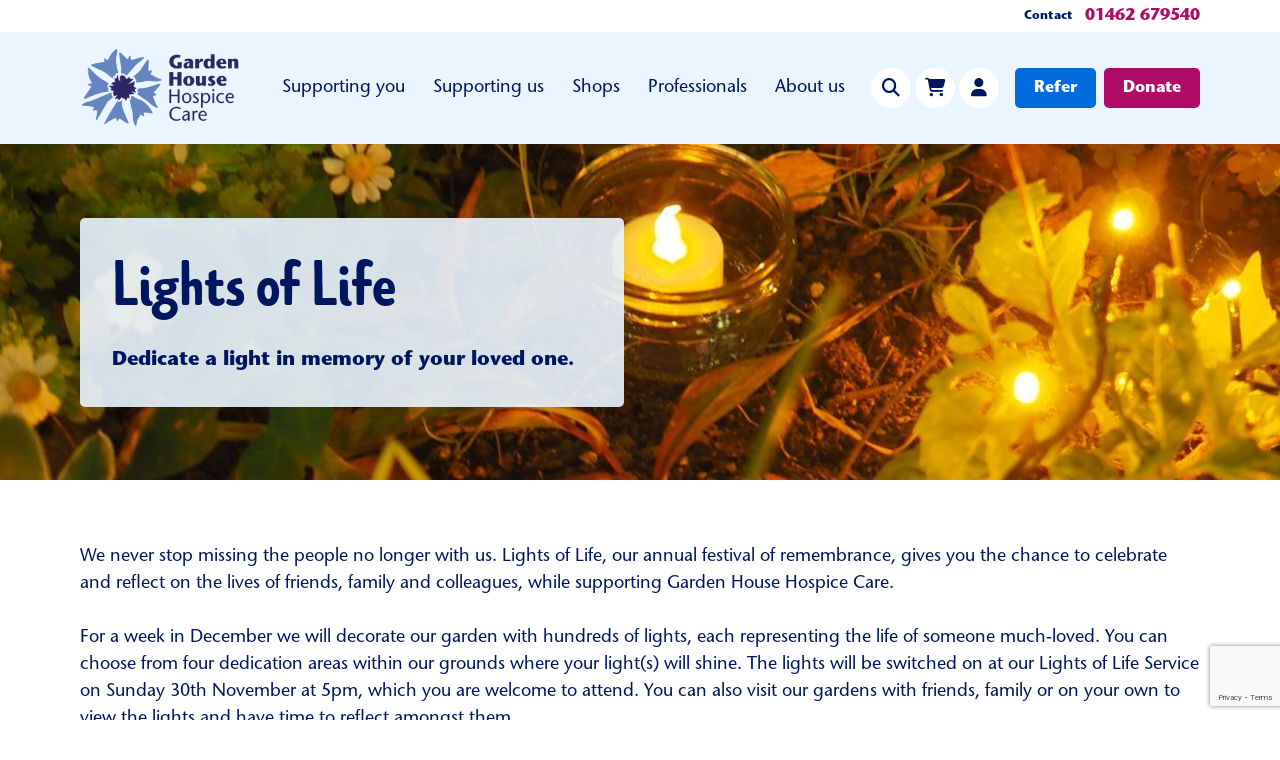

--- FILE ---
content_type: text/html; charset=UTF-8
request_url: https://www.ghhospicecare.org.uk/lights-of-life
body_size: 15891
content:
		<!DOCTYPE html>
		<html lang="en-GB">
			<head>
				<!-- MINT SYSTEM DECLARATIONS -->
<meta name="SKYPE_TOOLBAR" content="SKYPE_TOOLBAR_PARSER_COMPATIBLE" />
<meta http-equiv="X-UA-Compatible" content="IE=edge" />
<meta http-equiv="Content-Type" content="text/html; charset=utf-8" />
			<meta name="description" content="Lights of Life, our festival of remembrance, gives you the chance to reflect on precious memories and celebrate the lives of the people you love, and support Garden House Hospice Care." />
				<title>Lights of Life | Give in memory | Garden House Hospice Care</title>
				<meta property="og:type" content="website" />
				<meta property="og:title" content="Lights of Life | Give in memory | Garden House Hospice Care" />
				<meta property="og:description" content="Lights of Life, our festival of remembrance, gives you the chance to reflect on precious memories and celebrate the lives of the people you love, and support Garden House Hospice Care." />
				<meta name="keywords" content="Providing free, expert care to people with end of life conditions in North Hertfordshire." />
				<meta property="og:site_name" content="Garden House Hospice Care" />
				<link rel="canonical" href="https://www.ghhospicecare.org.uk/lights-of-life" />
				<meta property="og:url" content="https://www.ghhospicecare.org.uk/lights-of-life" />
				<link href="[data-uri]" rel="shortcut icon" />
	

<!-- JQUERY -->
<script type="text/javascript" src="https://ajax.googleapis.com/ajax/libs/jquery/3.7.1/jquery.min.js"></script>
<script type="text/javascript" src="https://ajax.googleapis.com/ajax/libs/jqueryui/1.14.0/jquery-ui.min.js"></script>

<!-- JS INIT -->
<script>
	var WEB_ROOT = "";
	var IMG_ROOT = "/mint-project/style/images";
	var PID = "105735797";
	var CACHE_END = "";
	var IMAGEMAGICK = 1;
			CACHE_END="?r=8044";
			$(function()
	{
		$('.menu_selected').parents("li").addClass("menu_selected");
					popCookieConsent("popup");
				
		
		
		
					initSlide();
			$.get(WEB_ROOT+"/mint-global/ajax/ml.ajax.php?slug=lights-of-life&size="+$(window).width()+":"+$(window).height());
		
			});
</script>
<!-- MINT ALWAYS REQUIRED FILES -->
<script src="/mint-global/script/mint.js?r=7.2.1" type='text/javascript'></script>
<link href="/mint-global/style/global.css?r=7.2.1" rel="stylesheet" type='text/css'/>

<!-- MINT ADMIN REQUIRED FILES -->
	<script src="https://kit.fontawesome.com/2f724f8595.js"></script>

<!-- MODULE SPECIFIC FILES -->

<script src='/mint-project/module/shop/script/shop_plugin.js?r=8142' type='text/javascript'></script><script src='/mint-project/module/collections/script/collections_plugin.js?r=8142' type='text/javascript'></script><link href='/mint-project/module/shop/style/shop_plugin.css?r=8142' type='text/css' rel='stylesheet'/><link href='/mint-project/module/collections/style/collections_plugin.css?r=8142' type='text/css' rel='stylesheet'/>
<!-- SEO -->
	<script type="application/ld+json">
	{ "@context" : "http://schema.org",
	  "@type" : "Organization",
	  "name" : "Garden House Hospice Care",
	  "url" : "https://www.ghhospicecare.org.uk",
	  "sameAs" : ["https://www.facebook.com/GardenHouseHospice","https://www.instagram.com/garden_house_hospice_care","https://www.youtube.com/@gardenhousehospicecare","https://www.charity.ebay.co.uk/charity/i/Garden-House-Hospice-Care/93741","https://www.linkedin.com/company/garden-house-hospice-care"]
	}
	</script>

			<!-- GA -->
					<script async src="https://www.googletagmanager.com/gtag/js?id=G-605WHPS9SN"></script>
			<script>
			  window.dataLayer = window.dataLayer || [];
			  function gtag(){dataLayer.push(arguments);}
			  gtag('js', new Date());

			  gtag('config', 'G-605WHPS9SN');
			</script>
						<!-- FB -->
					<script>
				!function(f,b,e,v,n,t,s){if(f.fbq)return;n=f.fbq=function(){n.callMethod?
				n.callMethod.apply(n,arguments):n.queue.push(arguments)};if(!f._fbq)f._fbq=n;
				n.push=n;n.loaded=!0;n.version='2.0';n.queue=[];t=b.createElement(e);t.async=!0;
				t.src=v;s=b.getElementsByTagName(e)[0];s.parentNode.insertBefore(t,s)}(window,
				document,'script','https://connect.facebook.net/en_US/fbevents.js');
				fbq('init', '2016752148597631');
				fbq('track', 'PageView');
			</script>
					
<!-- MISC SCRIPT HEAD -->
				<meta name="theme-color" content="#001760" />
<meta name="viewport" content="width=device-width,initial-scale=1.0,maximum-scale=1.0,user-scalable=0" />

<!-- Nunito Sans -->
<link rel="preconnect" href="https://fonts.googleapis.com">
<link rel="preconnect" href="https://fonts.gstatic.com" crossorigin>
<link href="https://fonts.googleapis.com/css2?family=Nunito+Sans:ital,opsz,wght@0,6..12,200..1000;1,6..12,200..1000&display=swap" rel="stylesheet">

<!-- Proxima Nova -->
<link rel="stylesheet" href="https://use.typekit.net/zlx8duu.css">

<link href="/mint-project/style/main.css?r=8142" rel="stylesheet" type="text/css" />
<link href="/mint-project/style/checkout.css?r=8142" rel="stylesheet" type="text/css" />
<link href="/mint-project/style/form.css?r=8142" rel="stylesheet" type="text/css" />
<link href="/mint-project/style/collection.css?r=8142" rel="stylesheet" type="text/css" />
<link href="/mint-project/style/responsive.css?r=8142" rel="stylesheet" type="text/css" />

<script src="/mint-project/script/main.js?r=8142" type="text/javascript"></script>
<script src="/mint-project/script/forms.js" type="text/javascript"></script>
<script>
	var GRECAPTCHA_V3_PUBLIC = "6Lc01uwkAAAAAEfkus13HCQSVMyZQYefdAR_zm9T";
</script>			</head>
			<body>
													<div id='appends'></div>
					
<div id='overdiv' class='page-components'>
            <div id='header'>
    <div id='header_top'>
        <div class='overdiv ext-overdiv'>
                            <div id='header_education' class='mint_field'></div>
                <div id='header_contact' class='mint_field'><p><a href="https://www.ghhospicecare.org.uk/contact-us" data-type="external">Contact</a><br/></p></div>
                                                            <div id='header_phone'><a href="tel:01462679540">01462 679540</a></div>
                                    </div>
    </div>
    <div id='header_bottom' class='light-blue-background'>
        <div class='overdiv ext-overdiv'>
            <div id='header_logo' class='mint_field'><a href='/home'><img data-type='img_field' data-id='336339612' src='/mint-project/uploads/336339612.png' alt='garden-house-hospice-care-logo'/></a></div>
                            <div id='header_right'>
                    <div id='menu'><ul><li class='first_li' id='menu_supporting-you' onmouseover='showNav(this);'><div onclick='redir("/supporting-you")'><a href='/supporting-you' >Supporting you</a></div><ul><li class='first_li' id='menu_welcome' onmouseover='showNav(this);'><div onclick='redir("/welcome")'><a href='/welcome' >Welcome</a></div><ul><li class='first_li' id='menu_what-we-do' onmouseover='showNav(this);'><div onclick='redir("/supporting-you")'><a href='/supporting-you' >What we do</a></div></li><li  id='menu_stories' onmouseover='showNav(this);'><div onclick='redir("/stories")'><a href='/stories' >Stories</a></div></li><li  id='menu_referrals' onmouseover='showNav(this);'><div onclick='redir("/referrals")'><a href='/referrals' >Referrals</a></div></li><li  id='menu_your-feedback' onmouseover='showNav(this);'><div onclick='redir("/your-feedback")'><a href='/your-feedback' >Your feedback</a></div></li><li  id='menu_visiting' onmouseover='showNav(this);'><div onclick='redir("/visiting")'><a href='/visiting' >Visiting</a></div></li><li class='last_li ' id='menu_faqs' onmouseover='showNav(this);'><div onclick='redir("/faqs")'><a href='/faqs' >FAQs</a></div></li></ul></li><li  id='menu_at-the-hospice' onmouseover='showNav(this);'><div onclick='redir("/at-the-hospice")'><a href='/at-the-hospice' >At the Hospice</a></div><ul><li class='first_li' id='menu_frailty-service' onmouseover='showNav(this);'><div onclick='redir("/frailty-service")'><a href='/frailty-service' >Frailty service</a></div></li><li  id='menu_rehab-and-wellbeing' onmouseover='showNav(this);'><div onclick='redir("/rehab-and-wellbeing")'><a href='/rehab-and-wellbeing' >Rehab and Wellbeing</a></div></li><li  id='menu_inpatient-unit' onmouseover='showNav(this);'><div onclick='redir("/inpatient-unit")'><a href='/inpatient-unit' >Inpatient unit</a></div></li><li  id='menu_emotional-psychological-support-service' onmouseover='showNav(this);'><div onclick='redir("/emotional-psychological-support-service")'><a href='/emotional-psychological-support-service' >Emotional &amp; psychological support</a></div></li><li class='last_li ' id='menu_dementia-care' onmouseover='showNav(this);'><div onclick='redir("/dementia-care")'><a href='/dementia-care' >Dementia care</a></div></li></ul></li><li  id='menu_in-the-community' onmouseover='showNav(this);'><div onclick='redir("/in-the-community")'><a href='/in-the-community' >In the community</a></div><ul><li class='first_li' id='menu_hospice-at-home' onmouseover='showNav(this);'><div onclick='redir("/hospice-at-home")'><a href='/hospice-at-home' >Hospice at Home</a></div></li><li  id='menu_care-home-support' onmouseover='showNav(this);'><div onclick='redir("/care-home-support")'><a href='/care-home-support' >Care home support</a></div></li><li  id='menu_wellbeing-hubs' onmouseover='showNav(this);'><div onclick='redir("/wellbeing-hubs")'><a href='/wellbeing-hubs' >Wellbeing Hubs</a></div></li><li  id='menu_compassionate-neighbours' onmouseover='showNav(this);'><div onclick='redir("/compassionate-neighbours")'><a href='/compassionate-neighbours' >Compassionate Neighbours</a></div></li><li class='last_li ' id='menu_schools-colleges-youth-outreach' onmouseover='showNav(this);'><div onclick='redir("/schools-colleges-youth-outreach")'><a href='/schools-colleges-youth-outreach' >Schools, colleges &amp; youth outreach</a></div></li></ul></li><li class='last_li ' id='menu_support-information-advice' onmouseover='showNav(this);'><div onclick='redir("/support-information-advice")'><a href='/support-information-advice' >Support, information &amp; advice</a></div><ul><li class='first_li' id='menu_seeking-help-now' onmouseover='showNav(this);'><div onclick='redir("/seeking-help-now")'><a href='/seeking-help-now' >Seeking help now?</a></div></li><li  id='menu_24-hour-advice-line' onmouseover='showNav(this);'><div onclick='redir("/24-hour-advice-line")'><a href='/24-hour-advice-line' >24-hour advice line</a></div></li><li  id='menu_resource-library' onmouseover='showNav(this);'><div onclick='redir("/resource-library")'><a href='/resource-library' >Resource library</a></div></li><li class='last_li ' id='menu_contact' onmouseover='showNav(this);'><div onclick='redir("/contact-us")'><a href='/contact-us' >Contact us</a></div></li></ul></li></ul></li><li  id='menu_supporting-us' onmouseover='showNav(this);'><div onclick='redir("/supporting-us")'><a href='/supporting-us' >Supporting us</a></div><ul><li class='first_li' id='menu_ways-to-support' onmouseover='showNav(this);'><div onclick='redir("/supporting-us")'><a href='/supporting-us' >Ways to support</a></div><ul><li class='first_li' id='menu_donate' onmouseover='showNav(this);'><div onclick='redir("/donate")'><a href='/donate' >Donate</a></div></li><li  id='menu_events' onmouseover='showNav(this);'><div onclick='redir("/events")'><a href='/events' >Events</a></div></li><li  id='menu_fundraise-for-us' onmouseover='showNav(this);'><div onclick='redir("/fundraise-for-us")'><a href='/fundraise-for-us' >Fundraise for us </a></div></li><li  id='menu_corporate-partnerships' onmouseover='showNav(this);'><div onclick='redir("/corporate-partnerships")'><a href='/corporate-partnerships' >Corporate partnerships</a></div></li><li  id='menu_make-a-will' onmouseover='showNav(this);'><div onclick='redir("/make-a-will")'><a href='/make-a-will' >Make a will</a></div></li><li  id='menu_local-hospice-lottery' onmouseover='showNav(this);'><div onclick='redir("/local-hospice-lottery")'><a href='/local-hospice-lottery' >Local Hospice Lottery</a></div></li><li  id='menu_how-your-money-helps' onmouseover='showNav(this);'><div onclick='redir("/how-your-money-helps")'><a href='/how-your-money-helps' >How your money helps</a></div></li><li class='last_li ' id='menu_keep-in-touch' onmouseover='showNav(this);'><div onclick='redir("/keep-in-touch")'><a href='/keep-in-touch' >Keep in touch</a></div></li></ul></li><li  id='menu_give-in-memory' onmouseover='showNav(this);'><div onclick='redir("/give-in-memory")'><a href='/give-in-memory' >Give in memory</a></div><ul><li class='first_li' id='menu_funeral-collections' onmouseover='showNav(this);'><div onclick='redir("/funeral-collections")'><a href='/funeral-collections' >Funeral collections</a></div></li><li  id='menu_gifts-in-wills' onmouseover='showNav(this);'><div onclick='redir("/gifts-in-wills")'><a href='/gifts-in-wills' >Gifts in wills</a></div></li><li class='last_li ' id='menu_tribute-fund' onmouseover='showNav(this);'><div onclick='redir("/tribute-fund")'><a href='/tribute-fund' >Tribute funds</a></div></li></ul></li><li class='last_li ' id='menu_volunteer' onmouseover='showNav(this);'><div onclick='redir("/volunteer")'><a href='/volunteer' >Volunteer</a></div><ul><li class='first_li' id='menu_volunteer-at-the-hospice' onmouseover='showNav(this);'><div onclick='redir("/volunteer-at-the-hospice")'><a href='/volunteer-at-the-hospice' >At the Hospice</a></div></li><li  id='menu_volunteer-in-the-community' onmouseover='showNav(this);'><div onclick='redir("/volunteer-in-the-community")'><a href='/volunteer-in-the-community' >In the community</a></div></li><li  id='menu_volunteer-in-retail' onmouseover='showNav(this);'><div onclick='redir("/volunteer-in-retail")'><a href='/volunteer-in-retail' >In retail</a></div></li><li  id='menu_volunteer-information-sessions' onmouseover='showNav(this);'><div onclick='redir("/volunteer-information-sessions")'><a href='/volunteer-information-sessions' >Volunteer Information Sessions</a></div></li><li class='last_li ' id='menu_volunteer-faqs' onmouseover='showNav(this);'><div onclick='redir("/volunteer-faqs")'><a href='/volunteer-faqs' >FAQs</a></div></li></ul></li></ul></li><li  id='menu_shops' onmouseover='showNav(this);'><div onclick='redir("/shops")'><a href='/shops' >Shops</a></div><ul><li class='first_li' id='menu_our-shops' onmouseover='showNav(this);'><div onclick='redir("find-your-local-shop")'><a href='find-your-local-shop' >Our stores</a></div><ul><li class='first_li' id='menu_find-your-local-shop' onmouseover='showNav(this);'><div onclick='redir("/find-your-local-shop")'><a href='/find-your-local-shop' >Find your local store</a></div></li><li  id='menu_volunteer-in-our-stores' onmouseover='showNav(this);'><div onclick='redir("/volunteer-shop-assistant")'><a href='/volunteer-shop-assistant' >Volunteer in our stores</a></div></li><li class='last_li ' id='menu_shop-online' onmouseover='showNav(this);'><div onclick='redir("/shop-online")'><a href='/shop-online' >Shop online</a></div></li></ul></li><li  id='menu_the-depot' onmouseover='showNav(this);'><div onclick='redir("/the-depot")'><a href='/the-depot' >The Depot</a></div><ul><li class='first_li' id='menu_shop-at-the-depot' onmouseover='showNav(this);'><div onclick='redir("the-depot-shop")'><a href='the-depot-shop' >The Depot Shop</a></div></li><li  id='menu_donate-items' onmouseover='showNav(this);'><div onclick='redir("/donate-items")'><a href='/donate-items' >Donate items</a></div></li><li  id='menu_gift-aid' onmouseover='showNav(this);'><div onclick='redir("/gift-aid")'><a href='/gift-aid' >Gift Aid</a></div></li><li class='last_li ' id='menu_volunteer-at-the-depot' onmouseover='showNav(this);'><div onclick='redir("/volunteer-in-retail")'><a href='/volunteer-in-retail' >Volunteer at the Depot</a></div></li></ul></li><li class='last_li ' id='menu_house-services' onmouseover='showNav(this);'><div onclick='redir("/house-services")'><a href='/house-services' >House services</a></div><ul><li class='first_li' id='menu_furniture-collections' onmouseover='showNav(this);'><div onclick='redir("/furniture-collections")'><a href='/furniture-collections' >Furniture collections</a></div></li><li  id='menu_house-clearance' onmouseover='showNav(this);'><div onclick='redir("/house-clearance")'><a href='/house-clearance' >House clearance</a></div></li><li class='last_li ' id='menu_office-removals' onmouseover='showNav(this);'><div onclick='redir("/office-removals")'><a href='/office-removals' >Office removals</a></div></li></ul></li></ul></li><li  id='menu_professionals' onmouseover='showNav(this);'><div onclick='redir("/professionals")'><a href='/professionals' >Professionals</a></div><ul><li class='first_li' id='menu_careers' onmouseover='showNav(this);'><div onclick='redir("/careers")'><a href='/careers' >Careers</a></div><ul><li class='first_li' id='menu_why-work-for-us' onmouseover='showNav(this);'><div onclick='redir("/why-work-for-us")'><a href='/why-work-for-us' >Why work for us</a></div></li><li  id='menu_benefits' onmouseover='showNav(this);'><div onclick='redir("/benefits")'><a href='/benefits' >Benefits</a></div></li><li  id='menu_current-vacancies' onmouseover='showNav(this);'><div onclick='redir("careers")'><a href='careers' >Current vacancies</a></div></li><li  id='menu_strategy' onmouseover='showNav(this);'><div onclick='redir("/our-strategy")'><a href='/our-strategy' >Our strategy</a></div></li><li  id='menu_our-inclusivity' onmouseover='showNav(this);'><div onclick='redir("/our-inclusivity")'><a href='/our-inclusivity' >Our inclusivity</a></div></li><li class='last_li ' id='menu_history' onmouseover='showNav(this);'><div onclick='redir("/our-history")'><a href='/our-history' >Our history</a></div></li></ul></li><li  id='menu_professional-referrals' onmouseover='showNav(this);'><div onclick='redir("/professional-referrals")'><a href='/professional-referrals' >Professional referrals</a></div><ul><li class='last_li first_li' id='menu_make-a-referral' onmouseover='showNav(this);'><div onclick='redir("professional-referrals")'><a href='professional-referrals' >Make a referral</a></div></li></ul></li><li class='last_li ' id='menu_learning-and-development' onmouseover='showNav(this);'><div onclick='redir("/learning-and-development")'><a href='/learning-and-development' >Learning and development</a></div><ul><li class='first_li' id='menu_courses' onmouseover='showNav(this);'><div onclick='redir("/courses")'><a href='/courses' >Clinical courses</a></div></li><li class='last_li ' id='menu_learning-resources' onmouseover='showNav(this);'><div onclick='redir("/learning-resources")'><a href='/learning-resources' >Learning resource library</a></div></li></ul></li></ul></li><li class='last_li ' id='menu_about-us' onmouseover='showNav(this);'><div onclick='redir("/about-us")'><a href='/about-us' >About us</a></div><ul><li class='first_li' id='menu_our-strategy' onmouseover='showNav(this);'><div onclick='redir("/our-strategy")'><a href='/our-strategy' >Our strategy</a></div><ul><li class='first_li' id='menu_our-news' onmouseover='showNav(this);'><div onclick='redir("/our-news")'><a href='/our-news' >Our news</a></div></li><li  id='menu_our-history' onmouseover='showNav(this);'><div onclick='redir("/our-history")'><a href='/our-history' >Our history</a></div></li><li  id='menu_our-impact' onmouseover='showNav(this);'><div onclick='redir("/our-impact")'><a href='/our-impact' >Our impact</a></div></li><li  id='menu_our-reports' onmouseover='showNav(this);'><div onclick='redir("/our-reports")'><a href='/our-reports' >Our reports</a></div></li><li  id='menu_our-people' onmouseover='showNav(this);'><div onclick='redir("/our-people")'><a href='/our-people' >Our people</a></div></li><li class='last_li ' id='menu_our-policies' onmouseover='showNav(this);'><div onclick='redir("/our-policies")'><a href='/our-policies' >Our policies</a></div></li></ul></li><li  id='menu_contact-us' onmouseover='showNav(this);'><div onclick='redir("/contact-us")'><a href='/contact-us' >Contact us</a></div><ul><li class='first_li' id='menu_get-in-touch' onmouseover='showNav(this);'><div onclick='redir("/contact-us")'><a href='/contact-us' >Get in touch</a></div></li><li  id='menu_frequently-asked-questions' onmouseover='showNav(this);'><div onclick='redir("/faqs")'><a href='/faqs' >FAQs</a></div></li><li class='last_li ' id='menu_24-hour-advice-line-3904' onmouseover='showNav(this);'><div onclick='redir("/24-hour-advice-line")'><a href='/24-hour-advice-line' >24-hour advice line</a></div></li></ul></li><li class='last_li ' id='menu_join-the-team' onmouseover='showNav(this);'><div onclick='redir("/join-the-team")'><a href='/join-the-team' >Join the team</a></div><ul><li class='first_li' id='menu_volunteer-with-us' onmouseover='showNav(this);'><div onclick='redir("/volunteer")'><a href='/volunteer' >Volunteer with us</a></div></li><li class='last_li ' id='menu_work-with-us' onmouseover='showNav(this);'><div onclick='redir("careers")'><a href='careers' >Work with us</a></div></li></ul></li></ul></li></ul></div>
                    <div id='header_search'>
                        <i class='header-icon fa-solid fa-search' onclick='showSearch()'></i>
                        <form id='site_search' method='post' action='/search' role='search' aria-label='Entire site'>
                            <div>Search</div>
                            <input id='header_search_input' type='search' name='search' placeholder='Keywords...' aria-label='Search through site content' value=''/>
                            <button type='submit'>Go</button>
                            <div class='header-icon search-close' onclick='hideSearch()'><i class='fa-regular fa-xmark'></i></div>
                        </form>
                    </div>
                    <div id='header_basket' class='header-icon' onclick="location.href='/shop-basket'"><i class='fa-solid fa-cart-shopping'></i></div>
                    <div id='header_account' class='header-icon' onclick="location.href='/login'"><i class='fa-solid fa-user'></i></div>
                    <div id='header_refer' class='mint_field'><p><a href="/referrals" data-type="internal"><span class="button button-small light-blue">Refer</span></a><br/></p></div>
                    <div id='header_donate' class='mint_field'><p><a href="/donate" data-type="internal"><span class="button button-small purple">Donate</span></a></p></div>
                </div>
                <div id='mobileMenuArea'>
                    <div class='header-icon' onclick='showSidebarSearch()'><i class='fa-solid fa-search'></i></div>
                    <div class='header-icon' onclick="location.href='/shop-basket'"><i class='fa-solid fa-cart-shopping'></i></div>
                    <div class='header-icon' onclick="location.href='/login'"><i class='fa-solid fa-user'></i></div>
                    <div onclick='showSideBar()'><i class='fa-sharp fa-regular fa-bars'></i></div>
                </div>
                        <div class='UIsideBar'>
                <div id='sidebar_top'>
                                            <div class='mint_field'></div>
                        <div class='mint_field'><p><a href="https://www.ghhospicecare.org.uk/contact-us" data-type="external">Contact</a><br/></p></div>
                                                                                            <div id='sidebar_phone'><a href="tel:01462679540">01462 679540</a></div>
                                                            </div>
                <div id='sidebar_bottom'>
                    <div class='mint_field'><a href='/home'><img data-type='img_field' data-id='336339612' src='/mint-project/uploads/336339612.png' alt='garden-house-hospice-care-logo'/></a></div>
                    <div class='flex'>
                        <div class='header-icon' onclick='hideSidebarSearch()'><i class='fa-solid fa-search'></i></div>
                        <div class='header-icon' onclick="location.href='/shop-basket'"><i class='fa-solid fa-cart-shopping'></i></div>
                        <div class='header-icon' onclick="location.href='/login'"><i class='fa-solid fa-user'></i></div>
                        <div id='close_sidebar' onclick='hideSideBar()'><i class='fa-sharp fa-regular fa-xmark-large'></i></div>
                    </div>
                </div>
                <div id='sidebar_search'>
                    <form id='sidebar_site_search' method='post' action='/search' role='search' aria-label='Entire site'>
                        <div>Search</div>
                        <input id='sidebar_search_input' type='search' name='search' placeholder='Keywords...' aria-label='Search through site content' value=''/>
                        <button type='submit'>Go</button>
                    </form>
                </div>
                <div id='sidebar_buttons'>
                    <div class='mint_field'><p><a href="/referrals" data-type="internal"><span class="button button-small light-blue">Refer</span></a><br/></p></div>
                    <div class='mint_field'><p><a href="/donate" data-type="internal"><span class="button button-small purple">Donate</span></a></p></div>
                </div>
                <div id='sidebarContent'><ul><li class='first_li' id='sidebar_supporting-you' onmouseover='showNav(this);'><div onclick='redir("/supporting-you")'><a href='/supporting-you' >Supporting you</a></div><ul><li class='first_li' id='sidebar_welcome' onmouseover='showNav(this);'><div onclick='redir("/welcome")'><a href='/welcome' >Welcome</a></div><ul><li class='first_li' id='sidebar_what-we-do' onmouseover='showNav(this);'><div onclick='redir("/supporting-you")'><a href='/supporting-you' >What we do</a></div></li><li  id='sidebar_stories' onmouseover='showNav(this);'><div onclick='redir("/stories")'><a href='/stories' >Stories</a></div></li><li  id='sidebar_referrals' onmouseover='showNav(this);'><div onclick='redir("/referrals")'><a href='/referrals' >Referrals</a></div></li><li  id='sidebar_your-feedback' onmouseover='showNav(this);'><div onclick='redir("/your-feedback")'><a href='/your-feedback' >Your feedback</a></div></li><li  id='sidebar_visiting' onmouseover='showNav(this);'><div onclick='redir("/visiting")'><a href='/visiting' >Visiting</a></div></li><li class='last_li ' id='sidebar_faqs' onmouseover='showNav(this);'><div onclick='redir("/faqs")'><a href='/faqs' >FAQs</a></div></li></ul></li><li  id='sidebar_at-the-hospice' onmouseover='showNav(this);'><div onclick='redir("/at-the-hospice")'><a href='/at-the-hospice' >At the Hospice</a></div><ul><li class='first_li' id='sidebar_frailty-service' onmouseover='showNav(this);'><div onclick='redir("/frailty-service")'><a href='/frailty-service' >Frailty service</a></div></li><li  id='sidebar_rehab-and-wellbeing' onmouseover='showNav(this);'><div onclick='redir("/rehab-and-wellbeing")'><a href='/rehab-and-wellbeing' >Rehab and Wellbeing</a></div></li><li  id='sidebar_inpatient-unit' onmouseover='showNav(this);'><div onclick='redir("/inpatient-unit")'><a href='/inpatient-unit' >Inpatient unit</a></div></li><li  id='sidebar_emotional-psychological-support-service' onmouseover='showNav(this);'><div onclick='redir("/emotional-psychological-support-service")'><a href='/emotional-psychological-support-service' >Emotional &amp; psychological support</a></div></li><li class='last_li ' id='sidebar_dementia-care' onmouseover='showNav(this);'><div onclick='redir("/dementia-care")'><a href='/dementia-care' >Dementia care</a></div></li></ul></li><li  id='sidebar_in-the-community' onmouseover='showNav(this);'><div onclick='redir("/in-the-community")'><a href='/in-the-community' >In the community</a></div><ul><li class='first_li' id='sidebar_hospice-at-home' onmouseover='showNav(this);'><div onclick='redir("/hospice-at-home")'><a href='/hospice-at-home' >Hospice at Home</a></div></li><li  id='sidebar_care-home-support' onmouseover='showNav(this);'><div onclick='redir("/care-home-support")'><a href='/care-home-support' >Care home support</a></div></li><li  id='sidebar_wellbeing-hubs' onmouseover='showNav(this);'><div onclick='redir("/wellbeing-hubs")'><a href='/wellbeing-hubs' >Wellbeing Hubs</a></div></li><li  id='sidebar_compassionate-neighbours' onmouseover='showNav(this);'><div onclick='redir("/compassionate-neighbours")'><a href='/compassionate-neighbours' >Compassionate Neighbours</a></div></li><li class='last_li ' id='sidebar_schools-colleges-youth-outreach' onmouseover='showNav(this);'><div onclick='redir("/schools-colleges-youth-outreach")'><a href='/schools-colleges-youth-outreach' >Schools, colleges &amp; youth outreach</a></div></li></ul></li><li class='last_li ' id='sidebar_support-information-advice' onmouseover='showNav(this);'><div onclick='redir("/support-information-advice")'><a href='/support-information-advice' >Support, information &amp; advice</a></div><ul><li class='first_li' id='sidebar_seeking-help-now' onmouseover='showNav(this);'><div onclick='redir("/seeking-help-now")'><a href='/seeking-help-now' >Seeking help now?</a></div></li><li  id='sidebar_24-hour-advice-line' onmouseover='showNav(this);'><div onclick='redir("/24-hour-advice-line")'><a href='/24-hour-advice-line' >24-hour advice line</a></div></li><li  id='sidebar_resource-library' onmouseover='showNav(this);'><div onclick='redir("/resource-library")'><a href='/resource-library' >Resource library</a></div></li><li class='last_li ' id='sidebar_contact' onmouseover='showNav(this);'><div onclick='redir("/contact-us")'><a href='/contact-us' >Contact us</a></div></li></ul></li></ul></li><li  id='sidebar_supporting-us' onmouseover='showNav(this);'><div onclick='redir("/supporting-us")'><a href='/supporting-us' >Supporting us</a></div><ul><li class='first_li' id='sidebar_ways-to-support' onmouseover='showNav(this);'><div onclick='redir("/supporting-us")'><a href='/supporting-us' >Ways to support</a></div><ul><li class='first_li' id='sidebar_donate' onmouseover='showNav(this);'><div onclick='redir("/donate")'><a href='/donate' >Donate</a></div></li><li  id='sidebar_events' onmouseover='showNav(this);'><div onclick='redir("/events")'><a href='/events' >Events</a></div></li><li  id='sidebar_fundraise-for-us' onmouseover='showNav(this);'><div onclick='redir("/fundraise-for-us")'><a href='/fundraise-for-us' >Fundraise for us </a></div></li><li  id='sidebar_corporate-partnerships' onmouseover='showNav(this);'><div onclick='redir("/corporate-partnerships")'><a href='/corporate-partnerships' >Corporate partnerships</a></div></li><li  id='sidebar_make-a-will' onmouseover='showNav(this);'><div onclick='redir("/make-a-will")'><a href='/make-a-will' >Make a will</a></div></li><li  id='sidebar_local-hospice-lottery' onmouseover='showNav(this);'><div onclick='redir("/local-hospice-lottery")'><a href='/local-hospice-lottery' >Local Hospice Lottery</a></div></li><li  id='sidebar_how-your-money-helps' onmouseover='showNav(this);'><div onclick='redir("/how-your-money-helps")'><a href='/how-your-money-helps' >How your money helps</a></div></li><li class='last_li ' id='sidebar_keep-in-touch' onmouseover='showNav(this);'><div onclick='redir("/keep-in-touch")'><a href='/keep-in-touch' >Keep in touch</a></div></li></ul></li><li  id='sidebar_give-in-memory' onmouseover='showNav(this);'><div onclick='redir("/give-in-memory")'><a href='/give-in-memory' >Give in memory</a></div><ul><li class='first_li' id='sidebar_funeral-collections' onmouseover='showNav(this);'><div onclick='redir("/funeral-collections")'><a href='/funeral-collections' >Funeral collections</a></div></li><li  id='sidebar_gifts-in-wills' onmouseover='showNav(this);'><div onclick='redir("/gifts-in-wills")'><a href='/gifts-in-wills' >Gifts in wills</a></div></li><li class='last_li ' id='sidebar_tribute-fund' onmouseover='showNav(this);'><div onclick='redir("/tribute-fund")'><a href='/tribute-fund' >Tribute funds</a></div></li></ul></li><li class='last_li ' id='sidebar_volunteer' onmouseover='showNav(this);'><div onclick='redir("/volunteer")'><a href='/volunteer' >Volunteer</a></div><ul><li class='first_li' id='sidebar_volunteer-at-the-hospice' onmouseover='showNav(this);'><div onclick='redir("/volunteer-at-the-hospice")'><a href='/volunteer-at-the-hospice' >At the Hospice</a></div></li><li  id='sidebar_volunteer-in-the-community' onmouseover='showNav(this);'><div onclick='redir("/volunteer-in-the-community")'><a href='/volunteer-in-the-community' >In the community</a></div></li><li  id='sidebar_volunteer-in-retail' onmouseover='showNav(this);'><div onclick='redir("/volunteer-in-retail")'><a href='/volunteer-in-retail' >In retail</a></div></li><li  id='sidebar_volunteer-information-sessions' onmouseover='showNav(this);'><div onclick='redir("/volunteer-information-sessions")'><a href='/volunteer-information-sessions' >Volunteer Information Sessions</a></div></li><li class='last_li ' id='sidebar_volunteer-faqs' onmouseover='showNav(this);'><div onclick='redir("/volunteer-faqs")'><a href='/volunteer-faqs' >FAQs</a></div></li></ul></li></ul></li><li  id='sidebar_shops' onmouseover='showNav(this);'><div onclick='redir("/shops")'><a href='/shops' >Shops</a></div><ul><li class='first_li' id='sidebar_our-shops' onmouseover='showNav(this);'><div onclick='redir("find-your-local-shop")'><a href='find-your-local-shop' >Our stores</a></div><ul><li class='first_li' id='sidebar_find-your-local-shop' onmouseover='showNav(this);'><div onclick='redir("/find-your-local-shop")'><a href='/find-your-local-shop' >Find your local store</a></div></li><li  id='sidebar_volunteer-in-our-stores' onmouseover='showNav(this);'><div onclick='redir("/volunteer-shop-assistant")'><a href='/volunteer-shop-assistant' >Volunteer in our stores</a></div></li><li class='last_li ' id='sidebar_shop-online' onmouseover='showNav(this);'><div onclick='redir("/shop-online")'><a href='/shop-online' >Shop online</a></div></li></ul></li><li  id='sidebar_the-depot' onmouseover='showNav(this);'><div onclick='redir("/the-depot")'><a href='/the-depot' >The Depot</a></div><ul><li class='first_li' id='sidebar_shop-at-the-depot' onmouseover='showNav(this);'><div onclick='redir("the-depot-shop")'><a href='the-depot-shop' >The Depot Shop</a></div></li><li  id='sidebar_donate-items' onmouseover='showNav(this);'><div onclick='redir("/donate-items")'><a href='/donate-items' >Donate items</a></div></li><li  id='sidebar_gift-aid' onmouseover='showNav(this);'><div onclick='redir("/gift-aid")'><a href='/gift-aid' >Gift Aid</a></div></li><li class='last_li ' id='sidebar_volunteer-at-the-depot' onmouseover='showNav(this);'><div onclick='redir("/volunteer-in-retail")'><a href='/volunteer-in-retail' >Volunteer at the Depot</a></div></li></ul></li><li class='last_li ' id='sidebar_house-services' onmouseover='showNav(this);'><div onclick='redir("/house-services")'><a href='/house-services' >House services</a></div><ul><li class='first_li' id='sidebar_furniture-collections' onmouseover='showNav(this);'><div onclick='redir("/furniture-collections")'><a href='/furniture-collections' >Furniture collections</a></div></li><li  id='sidebar_house-clearance' onmouseover='showNav(this);'><div onclick='redir("/house-clearance")'><a href='/house-clearance' >House clearance</a></div></li><li class='last_li ' id='sidebar_office-removals' onmouseover='showNav(this);'><div onclick='redir("/office-removals")'><a href='/office-removals' >Office removals</a></div></li></ul></li></ul></li><li  id='sidebar_professionals' onmouseover='showNav(this);'><div onclick='redir("/professionals")'><a href='/professionals' >Professionals</a></div><ul><li class='first_li' id='sidebar_careers' onmouseover='showNav(this);'><div onclick='redir("/careers")'><a href='/careers' >Careers</a></div><ul><li class='first_li' id='sidebar_why-work-for-us' onmouseover='showNav(this);'><div onclick='redir("/why-work-for-us")'><a href='/why-work-for-us' >Why work for us</a></div></li><li  id='sidebar_benefits' onmouseover='showNav(this);'><div onclick='redir("/benefits")'><a href='/benefits' >Benefits</a></div></li><li  id='sidebar_current-vacancies' onmouseover='showNav(this);'><div onclick='redir("careers")'><a href='careers' >Current vacancies</a></div></li><li  id='sidebar_strategy' onmouseover='showNav(this);'><div onclick='redir("/our-strategy")'><a href='/our-strategy' >Our strategy</a></div></li><li  id='sidebar_our-inclusivity' onmouseover='showNav(this);'><div onclick='redir("/our-inclusivity")'><a href='/our-inclusivity' >Our inclusivity</a></div></li><li class='last_li ' id='sidebar_history' onmouseover='showNav(this);'><div onclick='redir("/our-history")'><a href='/our-history' >Our history</a></div></li></ul></li><li  id='sidebar_professional-referrals' onmouseover='showNav(this);'><div onclick='redir("/professional-referrals")'><a href='/professional-referrals' >Professional referrals</a></div><ul><li class='last_li first_li' id='sidebar_make-a-referral' onmouseover='showNav(this);'><div onclick='redir("professional-referrals")'><a href='professional-referrals' >Make a referral</a></div></li></ul></li><li class='last_li ' id='sidebar_learning-and-development' onmouseover='showNav(this);'><div onclick='redir("/learning-and-development")'><a href='/learning-and-development' >Learning and development</a></div><ul><li class='first_li' id='sidebar_courses' onmouseover='showNav(this);'><div onclick='redir("/courses")'><a href='/courses' >Clinical courses</a></div></li><li class='last_li ' id='sidebar_learning-resources' onmouseover='showNav(this);'><div onclick='redir("/learning-resources")'><a href='/learning-resources' >Learning resource library</a></div></li></ul></li></ul></li><li class='last_li ' id='sidebar_about-us' onmouseover='showNav(this);'><div onclick='redir("/about-us")'><a href='/about-us' >About us</a></div><ul><li class='first_li' id='sidebar_our-strategy' onmouseover='showNav(this);'><div onclick='redir("/our-strategy")'><a href='/our-strategy' >Our strategy</a></div><ul><li class='first_li' id='sidebar_our-news' onmouseover='showNav(this);'><div onclick='redir("/our-news")'><a href='/our-news' >Our news</a></div></li><li  id='sidebar_our-history' onmouseover='showNav(this);'><div onclick='redir("/our-history")'><a href='/our-history' >Our history</a></div></li><li  id='sidebar_our-impact' onmouseover='showNav(this);'><div onclick='redir("/our-impact")'><a href='/our-impact' >Our impact</a></div></li><li  id='sidebar_our-reports' onmouseover='showNav(this);'><div onclick='redir("/our-reports")'><a href='/our-reports' >Our reports</a></div></li><li  id='sidebar_our-people' onmouseover='showNav(this);'><div onclick='redir("/our-people")'><a href='/our-people' >Our people</a></div></li><li class='last_li ' id='sidebar_our-policies' onmouseover='showNav(this);'><div onclick='redir("/our-policies")'><a href='/our-policies' >Our policies</a></div></li></ul></li><li  id='sidebar_contact-us' onmouseover='showNav(this);'><div onclick='redir("/contact-us")'><a href='/contact-us' >Contact us</a></div><ul><li class='first_li' id='sidebar_get-in-touch' onmouseover='showNav(this);'><div onclick='redir("/contact-us")'><a href='/contact-us' >Get in touch</a></div></li><li  id='sidebar_frequently-asked-questions' onmouseover='showNav(this);'><div onclick='redir("/faqs")'><a href='/faqs' >FAQs</a></div></li><li class='last_li ' id='sidebar_24-hour-advice-line-3904' onmouseover='showNav(this);'><div onclick='redir("/24-hour-advice-line")'><a href='/24-hour-advice-line' >24-hour advice line</a></div></li></ul></li><li class='last_li ' id='sidebar_join-the-team' onmouseover='showNav(this);'><div onclick='redir("/join-the-team")'><a href='/join-the-team' >Join the team</a></div><ul><li class='first_li' id='sidebar_volunteer-with-us' onmouseover='showNav(this);'><div onclick='redir("/volunteer")'><a href='/volunteer' >Volunteer with us</a></div></li><li class='last_li ' id='sidebar_work-with-us' onmouseover='showNav(this);'><div onclick='redir("careers")'><a href='careers' >Work with us</a></div></li></ul></li></ul></li></ul></div>
            </div>
        </div>
        <div id='submenu_container'>
            <div id='submenu'>
                <div class='overdiv ext-overdiv'>
                    <div class='submenu-box' data-attr='menu_supporting-you' data-mobile='sidebar_supporting-you'>
                                <div id='submenu_image_121755462' class='mint_field submenu-box-image bg-container'><a href='/frailty-service?supernav_supporting-you_19082024'><img data-type='img_field' data-id='987156083' src='/mint-project/uploads/987156083.jpg' alt='hospice-physios-help-anuraja-stand-and-walk'/></a></div>
                                <div id='submenu_text_121755462' class='mint_field submenu-box-text'><p><a href="/frailty-service" data-type="internal"><span style="font-size: 20px; letter-spacing: -0.4px;"><b>Frailty service</b></span></a>Supporting people with symptoms linked to long-term conditions, preventing hospital admissions.</p></div>
                              </div><div class='submenu-box' data-attr='menu_supporting-us' data-mobile='sidebar_supporting-us'>
                                <div id='submenu_image_901261113' class='mint_field submenu-box-image bg-container'><a href='/crisis-appeal?utm_source=menu%20banner&utm_medium=website&utm_campaign=crisis-appeal-launch-021025'><img data-type='img_field' data-id='142168898' src='/mint-project/uploads/142168898.png' alt='crisis-appeal-logo'/></a></div>
                                <div id='submenu_text_901261113' class='mint_field submenu-box-text'><p><a href="/crisis-appeal?utm_source=menu%20banner&amp;utm_medium=website&amp;utm_campaign=crisis-appeal-launch-021025"><span style="font-size: 20px; letter-spacing: -0.4px;"><b>Crisis Appeal</b></span></a></p><p>We are facing a &pound;750,000 shortfall this year alone. This isn't just a funding crisis - this is a care crisis.&nbsp;</p><p>Please, if you can, stand with us now.</p></div>
                              </div><div class='submenu-box' data-attr='menu_shops' data-mobile='sidebar_shops'>
                                <div id='submenu_image_426870782' class='mint_field submenu-box-image bg-container'><img data-type='img_field' data-id='794557536' src='/mint-project/uploads/794557536.jpg' alt='two-trading-staff-stand-and-smile-in-front-of-a-hospice-branded-van'/></div>
                                <div id='submenu_text_426870782' class='mint_field submenu-box-text'><p><a href="/house-services" data-type="internal"><span style="font-size: 20px; letter-spacing: -0.4px;"><b>House services</b></span></a>Donate furniture or arrange a property clearance. Fill out our form for a free, no-obligation quote or call 01462 678076.</p></div>
                              </div><div class='submenu-box' data-attr='menu_professionals' data-mobile='sidebar_professionals'>
                                <div id='submenu_image_104735601' class='mint_field submenu-box-image bg-container'><img data-type='img_field' data-id='737198012' src='/mint-project/uploads/737198012.jpg' alt='large-group-of-garden-house-hospice-care-staff-standing-in-the-garden-smiling'/></div>
                                <div id='submenu_text_104735601' class='mint_field submenu-box-text'><p><a href="/join-us" data-type="internal"><span style="font-size: 20px; letter-spacing: -0.4px;"><b>Join the team</b></span></a></p><p>Be a part of an award-winning organisation where every day makes a difference. Work or volunteer with us.</p></div>
                              </div><div class='submenu-box' data-attr='menu_about-us' data-mobile='sidebar_about-us'>
                                <div id='submenu_image_399483149' class='mint_field submenu-box-image bg-container'><img data-type='img_field' data-id='862894827' src='/mint-project/uploads/862894827.jpg' alt='frailty-nurses-outside-the-ernest-gardiner-centre'/></div>
                                <div id='submenu_text_399483149' class='mint_field submenu-box-text'><p><a href="/supporting-you" data-type="internal"><span class="lead-in"></span><span class="lead-in">What we do</span></a></p><p>Whatever your diagnosis, we will be by your side offering support and care you can rely on throughout your journey.</p></div>
                              </div>                </div>
            </div>
        </div>
    </div>
</div>

<script>
    //Submenu container
    $("#menu > ul > li").hover(function()
    {
        $("#submenu_container").show();
        $(this).addClass("show-submenu").siblings().removeClass("show-submenu");
        $("#submenu").find("ul").remove();
        $(this).find(">ul").clone().prependTo("#submenu .overdiv");
        $(".submenu-box").each(function () {
            $(this).hide();
            if($("#menu > ul > li.show-submenu").attr("id") == $(this).attr("data-attr"))
                $(this).show();
        });
        if(!$("#submenu ul").length) {
            $("#submenu").hide();
            $("#menu > ul > li").removeClass("show-submenu");
        }
        else
            $("#submenu").show();
    });
            $("#submenu").mouseleave(function()
        {
            $("#submenu_container").hide();
            $("#menu > ul > li").removeClass("show-submenu");
        });
        $(".mint_field > br:only-child").remove();
    
    //Show/hide search
    function showSearch() {
        $("#site_search").css("display", "flex");
        $("#menu").hide();
    }
    function hideSearch() {
        $("#site_search").hide();
        $("#menu").show();
    }

    function showSidebarSearch() {
        showSideBar();
        $("#sidebar_search").show();
    }
    function hideSidebarSearch() {
        $("#sidebar_search").toggle();
    }

    function toggleSubmenu(ele) {
        $(ele).parent().toggleClass("show");
        $(ele).parent().siblings().removeClass("show");
    }
    $("#sidebarContent > ul > li").each(function()
    {
        if($(this).find("ul").length) {
            $(this).addClass("has-submenu");
            $(this).find("> div").removeAttr("onclick").find("> a").removeAttr("href").attr("onclick", "toggleSubmenu($(this).parent())");
            $(this).append("<i class='submenu-arrow fa-sharp fa-solid fa-plus' onclick='toggleSubmenu(this)'></i>");
        }
    });
</script>        <div class='clear'></div>

    <div id='main' >
        
<div id='mint_components'><div class='component' data-componentid='845666254' data-pageid='105735797' data-component='hero-image' data-pos='0'>    <div id='845666254' class='hero-container bg-container'>
                    <div class='hero-img mint_field'><img data-type='img_field' data-id='669128885' src='/mint-project/uploads/669128885.jpg' alt='candle-burns-amongst-garden-and-lights'/></div>
                <div class='ext-overdiv overdiv'>
            <div class='hero-text'>
                <h1 class='mint_field hero-title'>Lights of Life</h1>
                                    <div class='mint_field lead-in'><p>Dedicate a light in memory of your loved one.</p></div>
                                            </div>
        </div>
    </div>

<script>
            var component = $("#845666254");
        component.each(function()
        {
            if(!$(this).find(".hero-text .hero-title").text())
                $(this).find(".hero-text").hide();
        });
    
    </script>
</div><div class='component' data-componentid='932761379' data-pageid='105735797' data-component='single-field' data-pos='1'><div >
    <div >
        <div id='single_field_932761379' class='ext-overdiv'>
            <div class='flex jc'>
                <div class='overdiv' style='max-width: calc(1120px + 48px);'>
                    <div >
                        <div class='mint_field'><p>We never stop missing the people no longer with us. Lights of Life, our annual festival of remembrance, gives you the chance to celebrate and reflect on the lives of friends, family and colleagues, while supporting Garden House Hospice Care.</p><p><br/></p><p>For a week in December we will decorate our garden with hundreds of lights, each representing the life of someone much-loved. You can choose from four dedication areas within our grounds where your light(s) will shine. The lights will be switched on at our Lights of Life Service on Sunday 30th November at 5pm, which you are welcome to attend. You can also visit our gardens with friends, family or on your own to view the lights and have time to reflect amongst them.</p><p><br/></p><p style="text-align: center;"><a href="/book/lights-of-life" target="_blank" data-type="external" style="text-decoration: none;"><span class="button purple">Dedicate a light</span></a></p></div>
                                            </div>
                </div>
            </div>
        </div>
    </div>
</div>
<script>
    $("#single_field_932761379").each(function()
    {
                    });
</script></div><div class='component' data-componentid='386423951' data-pageid='105735797' data-component='columns' data-pos='2'><div >
    <div >
        <div class='ext-overdiv'>
            <div class='flex'>
                <div class='overdiv'>
                    <div id='386423951' class='grid grid2 fifty ' style='align-items:start; '>
                        <div class='multi_column multi_field_area' data-pageid='105735797' data-areaname='component-multi-386423951' data-groupsize='6' data-pos='0' ><div data-fieldid='215512564' data-pos='0' id='multi_field_215512564' class='multiField_0 mint_multiField mint_field mf_215512564'><a href='/mint-project/uploads/913921896.png'target='_blank'><img data-type='img_field' data-id='913921896' src='/mint-project/uploads/913921896.png' alt='illustrated-map-of-hospice-gardens-showing-lights-of-life-dedication-areas'/></a></div><div data-fieldid='778536353' data-pos='1' id='multi_field_778536353' class='multiField_1 mint_multiField mint_field mf_778536353'></div><div data-fieldid='753836813' data-pos='2' id='multi_field_753836813' class='multiField_2 mint_multiField mint_field mf_753836813'></div><div data-fieldid='240882779' data-pos='3' id='multi_field_240882779' class='multiField_3 mint_multiField mint_field mf_240882779'></div><div data-fieldid='397453500' data-pos='4' id='multi_field_397453500' class='multiField_4 mint_multiField mint_field mf_397453500'></div><div data-fieldid='222382200' data-pos='5' id='multi_field_222382200' class='multiField_5 mint_multiField mint_field mf_222382200'></div><div class='clear'></div></div><div class='multi_column multi_field_area' data-pageid='105735797' data-areaname='component-multi-386423951' data-groupsize='6' data-pos='1' ><div data-fieldid='296830550' data-pos='0' id='multi_field_296830550' class='multiField_0 mint_multiField mint_field mf_296830550'><h2>Dedicate a light</h2><p>For each light, we ask for a minimum donation of &pound;5. Your loved ones' names will be listed on our <a href="/lights-of-life-dedications" target="_blank" data-type="internal" rel="noopener">dedication page</a> and printed on a display within your chosen dedication area*:</p><p><br/></p><ul><li><strong>The orchard</strong> - a line of silver birch and willows, dotted with apple trees at the bottom of our garden</li><li><strong>The woodland walk</strong> - a secluded walkway that crunches underfoot, lined with hazels and pines</li><li><strong>The sundial circle</strong> - an area of reflection, lavender plants surround the sundial</li><li><strong>The Christmas tree</strong> - currently standing at 9ft tall, we have our very own planted tree to reduce our impact on the environment and can&rsquo;t wait to see it illuminated by your dedications.<br/></li></ul></div><div data-fieldid='733588403' data-pos='1' id='multi_field_733588403' class='multiField_1 mint_multiField mint_field mf_733588403'></div><div data-fieldid='139388878' data-pos='2' id='multi_field_139388878' class='multiField_2 mint_multiField mint_field mf_139388878'></div><div data-fieldid='481982186' data-pos='3' id='multi_field_481982186' class='multiField_3 mint_multiField mint_field mf_481982186'></div><div data-fieldid='672804859' data-pos='4' id='multi_field_672804859' class='multiField_4 mint_multiField mint_field mf_672804859'></div><div data-fieldid='291117451' data-pos='5' id='multi_field_291117451' class='multiField_5 mint_multiField mint_field mf_291117451'></div><div class='clear'></div></div><div class='multi_column multi_field_area' data-pageid='105735797' data-areaname='component-multi-386423951' data-groupsize='6' data-pos='2' ><div data-fieldid='121966883' data-pos='0' id='multi_field_121966883' class='multiField_0 mint_multiField mint_field mf_121966883'><img data-type='img_field' data-id='441907794' src='/mint-project/uploads/441907794.png' alt='crowds-gathered-at-the-lights-of-lights-service'/></div><div data-fieldid='264056014' data-pos='1' id='multi_field_264056014' class='multiField_1 mint_multiField mint_field mf_264056014'></div><div data-fieldid='691849394' data-pos='2' id='multi_field_691849394' class='multiField_2 mint_multiField mint_field mf_691849394'></div><div data-fieldid='427051069' data-pos='3' id='multi_field_427051069' class='multiField_3 mint_multiField mint_field mf_427051069'></div><div data-fieldid='125273383' data-pos='4' id='multi_field_125273383' class='multiField_4 mint_multiField mint_field mf_125273383'></div><div data-fieldid='787639554' data-pos='5' id='multi_field_787639554' class='multiField_5 mint_multiField mint_field mf_787639554'></div><div class='clear'></div></div><div class='multi_column multi_field_area' data-pageid='105735797' data-areaname='component-multi-386423951' data-groupsize='6' data-pos='3' ><div data-fieldid='149052031' data-pos='0' id='multi_field_149052031' class='multiField_0 mint_multiField mint_field mf_149052031'><h2>Lights of Life Service</h2><p><strong>Sunday 30th November, 5pm</strong></p><p>Join us for our service in our beautifully lit gardens, hosted by our community team, for:</p><ul><li>Music from Roxy Searle</li><li>Readings from staff and families</li><li>Singing from the all new Hospice choir, Garden House Chorus</li><li>A moment of silence by candlelight</li><li>The official switch on of our beautiful lights</li><li>Time to wander in the garden and view the lights.</li></ul></div><div data-fieldid='823844894' data-pos='1' id='multi_field_823844894' class='multiField_1 mint_multiField mint_field mf_823844894'></div><div data-fieldid='114702867' data-pos='2' id='multi_field_114702867' class='multiField_2 mint_multiField mint_field mf_114702867'></div><div data-fieldid='354259589' data-pos='3' id='multi_field_354259589' class='multiField_3 mint_multiField mint_field mf_354259589'></div><div data-fieldid='751000556' data-pos='4' id='multi_field_751000556' class='multiField_4 mint_multiField mint_field mf_751000556'></div><div data-fieldid='567002652' data-pos='5' id='multi_field_567002652' class='multiField_5 mint_multiField mint_field mf_567002652'></div><div class='clear'></div></div><div class='multi_column multi_field_area' data-pageid='105735797' data-areaname='component-multi-386423951' data-groupsize='6' data-pos='4' ><div data-fieldid='665291909' data-pos='0' id='multi_field_665291909' class='multiField_0 mint_multiField mint_field mf_665291909'><img data-type='img_field' data-id='101921385' src='/mint-project/uploads/101921385.jpg' alt='candles-placed-around-a-christmas-tree-at-lights-of-life'/></div><div data-fieldid='578670751' data-pos='1' id='multi_field_578670751' class='multiField_1 mint_multiField mint_field mf_578670751'></div><div data-fieldid='215654543' data-pos='2' id='multi_field_215654543' class='multiField_2 mint_multiField mint_field mf_215654543'></div><div data-fieldid='139426394' data-pos='3' id='multi_field_139426394' class='multiField_3 mint_multiField mint_field mf_139426394'></div><div data-fieldid='113346581' data-pos='4' id='multi_field_113346581' class='multiField_4 mint_multiField mint_field mf_113346581'></div><div data-fieldid='394287376' data-pos='5' id='multi_field_394287376' class='multiField_5 mint_multiField mint_field mf_394287376'></div><div class='clear'></div></div><div class='multi_column multi_field_area' data-pageid='105735797' data-areaname='component-multi-386423951' data-groupsize='6' data-pos='5' ><div data-fieldid='362526245' data-pos='0' id='multi_field_362526245' class='multiField_0 mint_multiField mint_field mf_362526245'><h2>Garden visits<span style="color: #af0b67;"> - FULL</span></h2><p><strong>Wednesday 3rd - Sunday 7th December, 5-7pm</strong></p><p>Our gardens will be open between these dates for you to come along, either on your own, or with friends, family, or colleagues. The garden will be full of soft fairy lights, all of which will be lit up in memory of a loved one. To preserve the peaceful atmosphere there are 15 minute slots which you will need to pre-book.</p><p><br/></p><p>In the garden you will be able to view the lights which have been dedicated, find a loved one&rsquo;s name, light a candle in memory of your loved one and also have the time to reflect and think of the memories you shared.&nbsp;<br/></p></div><div data-fieldid='358644743' data-pos='1' id='multi_field_358644743' class='multiField_1 mint_multiField mint_field mf_358644743'></div><div data-fieldid='924322197' data-pos='2' id='multi_field_924322197' class='multiField_2 mint_multiField mint_field mf_924322197'></div><div data-fieldid='722540575' data-pos='3' id='multi_field_722540575' class='multiField_3 mint_multiField mint_field mf_722540575'></div><div data-fieldid='317982226' data-pos='4' id='multi_field_317982226' class='multiField_4 mint_multiField mint_field mf_317982226'></div><div data-fieldid='328235147' data-pos='5' id='multi_field_328235147' class='multiField_5 mint_multiField mint_field mf_328235147'></div><div class='clear'></div></div><div class='multi_column multi_field_area' data-pageid='105735797' data-areaname='component-multi-386423951' data-groupsize='6' data-pos='6' ><div data-fieldid='955266304' data-pos='0' id='multi_field_955266304' class='multiField_0 mint_multiField mint_field mf_955266304'><p><span class="paragraph-small">*Please dedicate your light by Sunday 23rd November in order to have your loved one's name on display in your chosen area. Dedications will remain open after this date, however names will be displayed on a separate board that won&rsquo;t be in the dedication area. Dedications made after Thursday 27th November will only be listed online.</span></p></div><div data-fieldid='710396030' data-pos='1' id='multi_field_710396030' class='multiField_1 mint_multiField mint_field mf_710396030'></div><div data-fieldid='605915045' data-pos='2' id='multi_field_605915045' class='multiField_2 mint_multiField mint_field mf_605915045'></div><div data-fieldid='793056131' data-pos='3' id='multi_field_793056131' class='multiField_3 mint_multiField mint_field mf_793056131'></div><div data-fieldid='151161085' data-pos='4' id='multi_field_151161085' class='multiField_4 mint_multiField mint_field mf_151161085'></div><div data-fieldid='919858818' data-pos='5' id='multi_field_919858818' class='multiField_5 mint_multiField mint_field mf_919858818'></div><div class='clear'></div></div>                    </div>
                </div>
            </div>
        </div>
    </div>
</div>

<script>
    var component = $("#386423951");
    component.find(".multi_column").each(function()
    {
        var multi = $(this);
        var multiField0 = multi.find(".multiField_0");
        var multiField1 = multi.find(".multiField_1");
        var multiField2 = multi.find(".multiField_2");
        var multiField5 = multi.find(".multiField_5");

        
        var tileType = multiField1.text().replace("Edit Field", "");
        multi.addClass(tileType);

        var tileColour = multiField2.text().replace("Edit Field", "");
        multi.addClass(tileColour);

        if(multi.hasClass("tile-curved") || multi.hasClass("tile") || multi.hasClass("tile-testimonial"))
        {
            multi.addClass("block-fade");
            multiField0.hide();
            multi.find(".multiField_3, .multiField_4, .multiField_5").show();

            if(multi.hasClass("tile-curved"))
                multiField5.addClass("button button-regular");

            if(multi.hasClass("tile-testimonial"))
                multi.find(".multiField_3").hide();

            if(multi.is(":not(.blue, .orange, .purple, .pink-blue, .pink, .orange-blue, .blue-blue)"))
            {
                if(multi.find("img").length)
                    multi.css("background", "linear-gradient(360deg, #000000 0%, rgba(0, 0, 0, 0) 50%), url('"+ multi.find("img").attr("src") +"')");
                else
                    multi.css("background", "linear-gradient(360deg, #000000 0%, rgba(0, 0, 0, 0) 100%)");
                multiField5.addClass("white");
                                    multi.hover(function()
                    {
                        if(multi.find("img").length)
                            multi.css("background", "linear-gradient(360deg, #001760 0%, rgba(0, 23, 96, 0) 50%), url('"+ multi.find("img").attr("src") +"')");
                        else
                            multi.css("background", "linear-gradient(360deg, #001760 0%, rgba(0, 23, 96, 0) 100%)");
                    }, function()
                    {
                        if(multi.find("img").length)
                            multi.css("background", "linear-gradient(360deg, #000000 0%, rgba(0, 0, 0, 0) 50%), url('"+ multi.find("img").attr("src") +"')");
                        else
                            multi.css("background", "linear-gradient(360deg, #000000 0%, rgba(0, 0, 0, 0) 100%)");
                    });
                            }
            if(multi.hasClass("blue"))
            {
                if(multi.find("img").length)
                    multi.css("background", "linear-gradient(0deg, rgba(0, 23, 96, 0.8), rgba(0, 23, 96, 0.8)), url('"+ multi.find("img").attr("src") +"')");
                else
                    multi.css("background", "#001760");
                multiField5.addClass("white");
                                    multi.hover(function()
                    {
                        if(multi.find("img").length)
                            multi.css("background", "linear-gradient(0deg, rgba(0, 23, 96, 0.4), rgba(0, 23, 96, 0.4)), url('"+ multi.find("img").attr("src") +"')");
                        else
                            multi.css("background", "linear-gradient(0deg, rgba(0, 23, 96, 0.8), rgba(0, 23, 96, 0.8))");
                        multiField5.addClass("blue").removeClass("white");
                    }, function()
                    {
                        if(multi.find("img").length)
                            multi.css("background", "linear-gradient(0deg, rgba(0, 23, 96, 0.8), rgba(0, 23, 96, 0.8)), url('"+ multi.find("img").attr("src") +"')");
                        else
                            multi.css("background-color", "#001760");
                        multiField5.addClass("white").removeClass("blue");
                    });
                            }
            if(multi.hasClass("orange"))
            {
                if(multi.find("img").length)
                    multi.css("background", "linear-gradient(0deg, rgba(223, 152, 54, 0.8), rgba(223, 152, 54, 0.8)), url('"+ multi.find("img").attr("src") +"')");
                else
                    multi.css("background", "#DF9836");
                multiField5.addClass("purple");
                                    multi.hover(function()
                    {
                        if(multi.find("img").length)
                            multi.css("background", "linear-gradient(0deg, rgba(223, 152, 54, 0.4), rgba(223, 152, 54, 0.4)), url('"+ multi.find("img").attr("src") +"')");
                        else
                            multi.css("background", "linear-gradient(0deg, rgba(223, 152, 54, 0.8), rgba(223, 152, 54, 0.8))");
                        multiField5.addClass("orange").removeClass("purple");
                    }, function()
                    {
                        if(multi.find("img").length)
                            multi.css("background", "linear-gradient(0deg, rgba(223, 152, 54, 0.8), rgba(223, 152, 54, 0.8)), url('"+ multi.find("img").attr("src") +"')");
                        else
                            multi.css("background", "#DF9836");
                        multiField5.addClass("purple").removeClass("orange");
                    });
                            }
            if(multi.hasClass("purple"))
            {
                if(multi.find("img").length)
                    multi.css("background", "linear-gradient(0deg, rgba(175, 11, 103, 0.8), rgba(175, 11, 103, 0.8)), url('"+ multi.find("img").attr("src") +"')");
                else
                    multi.css("background", "#AF0B67");
                multiField5.addClass("orange");
                                    multi.hover(function()
                    {
                        if(multi.find("img").length)
                            multi.css("background", "linear-gradient(0deg, rgba(175, 11, 103, 0.4), rgba(175, 11, 103, 0.4)), url('"+ multi.find("img").attr("src") +"')");
                        else
                            multi.css("background", "linear-gradient(0deg, rgba(175, 11, 103, 0.8), rgba(175, 11, 103, 0.8))");
                    }, function()
                    {
                        if(multi.find("img").length)
                            multi.css("background", "linear-gradient(0deg, rgba(175, 11, 103, 0.8), rgba(175, 11, 103, 0.8)), url('"+ multi.find("img").attr("src") +"')");
                        else
                            multi.css("background", "#AF0B67");
                    });
                            }
            if(multi.hasClass("pink-blue"))
            {
                if(multi.find("img").length)
                    multi.find(".multiField_3").css("background", "radial-gradient(50% 50% at 50% 50%, rgba(0, 23, 96, 0) 0%, rgba(0, 23, 96, 0.75) 100%), url('"+ multi.find("img").attr("src") +"')");
                else
                    multi.find(".multiField_3").css("background", "#AF0B67");
                                    if(!multi.find("img").length)
                        multi.find(".multiField_3").html("<br>");
                    multi.hover(function()
                    {
                        if(multi.find("img").length)
                            multi.find(".multiField_3").css("background", "radial-gradient(50% 50% at 50% 50%, rgba(175, 11, 103, 0) 0%, rgba(175, 11, 103, 0.75) 100%), url('"+ multi.find("img").attr("src") +"')");
                    }, function()
                    {
                        if(multi.find("img").length)
                            multi.find(".multiField_3").css("background", "radial-gradient(50% 50% at 50% 50%, rgba(0, 23, 96, 0) 0%, rgba(0, 23, 96, 0.75) 100%), url('"+ multi.find("img").attr("src") +"')");
                    });
                            }
            if(multi.hasClass("orange-blue") || multi.hasClass("pink"))
            {
                if(multi.find("img").length)
                    multi.find(".multiField_3").addClass("bg-container");
                                    if(!multi.find("img").length)
                        multi.find(".multiField_3").html("<br>");
                            }
        }
    })
</script></div><div class='component' data-componentid='959289588' data-pageid='105735797' data-component='spacer' data-pos='4'><div class='component-no-margin'>
    <div style='background-color: #FFFFFF'>
        <div class='ext-overdiv'>
            <div class='overdiv height' style='height: 64px;'></div>
            <div class='overdiv mobile-height' style='height: calc(64px - 16px);'></div>
        </div>
    </div>
</div></div><div class='component' data-componentid='320084977' data-pageid='105735797' data-component='columns' data-pos='5'><div class='component-no-margin'>
    <div class='component-background' style='background-color:#F0EFEC'>
        <div class='ext-overdiv'>
            <div class='flex'>
                <div class='overdiv'>
                    <div id='320084977' class='grid grid2 fifty ' style='align-items:start; '>
                        <div class='multi_column multi_field_area' data-pageid='105735797' data-areaname='component-multi-320084977' data-groupsize='6' data-pos='0' ><div data-fieldid='119727222' data-pos='0' id='multi_field_119727222' class='multiField_0 mint_multiField mint_field mf_119727222'><img data-type='img_field' data-id='529848355' src='/mint-project/uploads/529848355.jpg' alt='ally-with-her-young-children-in-front-of-the-chirstmas-tree-at-lights-of-life'/></div><div data-fieldid='814932937' data-pos='1' id='multi_field_814932937' class='multiField_1 mint_multiField mint_field mf_814932937'></div><div data-fieldid='146602685' data-pos='2' id='multi_field_146602685' class='multiField_2 mint_multiField mint_field mf_146602685'></div><div data-fieldid='507966815' data-pos='3' id='multi_field_507966815' class='multiField_3 mint_multiField mint_field mf_507966815'></div><div data-fieldid='558470844' data-pos='4' id='multi_field_558470844' class='multiField_4 mint_multiField mint_field mf_558470844'></div><div data-fieldid='448741104' data-pos='5' id='multi_field_448741104' class='multiField_5 mint_multiField mint_field mf_448741104'></div><div class='clear'></div></div><div class='multi_column multi_field_area' data-pageid='105735797' data-areaname='component-multi-320084977' data-groupsize='6' data-pos='1' ><div data-fieldid='251153214' data-pos='0' id='multi_field_251153214' class='multiField_0 mint_multiField mint_field mf_251153214'><h3>Ally's story</h3><p>This November, Ally Gentry will be speaking at Lights of Life. It will<br/>be her fourteenth time attending in memory of her father, Geoff,<br/>who received care on our Inpatient Unit in 2010.</p><p><br/></p><p>When Geoff first arrived at the Hospice, the family didn&rsquo;t think he<br/>would make it back home. But thanks to the care of our expert teams, he did. Geoff lived an another 18 months, meaning he<br/>was able to meet Ally&rsquo;s daughter - his first grandchild, Molly. The same month he died, the family were invited to Lights of Life and they&rsquo;ve attended every year since.</p><p><br/></p><p>&ldquo;As painful and difficult as the service can be, it&rsquo;s honestly my favourite event of the year. It&rsquo;s the start of my Christmas. I don&rsquo;t feel like I can celebrate it until I have been to the service and been with my dad.&rdquo;</p><p><br/></p><p><a href="/allys-story" data-type="internal"><span class="button blue">Read Ally's full story</span></a></p></div><div data-fieldid='939278211' data-pos='1' id='multi_field_939278211' class='multiField_1 mint_multiField mint_field mf_939278211'></div><div data-fieldid='239454745' data-pos='2' id='multi_field_239454745' class='multiField_2 mint_multiField mint_field mf_239454745'></div><div data-fieldid='877945505' data-pos='3' id='multi_field_877945505' class='multiField_3 mint_multiField mint_field mf_877945505'></div><div data-fieldid='710081094' data-pos='4' id='multi_field_710081094' class='multiField_4 mint_multiField mint_field mf_710081094'></div><div data-fieldid='928841163' data-pos='5' id='multi_field_928841163' class='multiField_5 mint_multiField mint_field mf_928841163'></div><div class='clear'></div></div>                    </div>
                </div>
            </div>
        </div>
    </div>
</div>

<script>
    var component = $("#320084977");
    component.find(".multi_column").each(function()
    {
        var multi = $(this);
        var multiField0 = multi.find(".multiField_0");
        var multiField1 = multi.find(".multiField_1");
        var multiField2 = multi.find(".multiField_2");
        var multiField5 = multi.find(".multiField_5");

        
        var tileType = multiField1.text().replace("Edit Field", "");
        multi.addClass(tileType);

        var tileColour = multiField2.text().replace("Edit Field", "");
        multi.addClass(tileColour);

        if(multi.hasClass("tile-curved") || multi.hasClass("tile") || multi.hasClass("tile-testimonial"))
        {
            multi.addClass("block-fade");
            multiField0.hide();
            multi.find(".multiField_3, .multiField_4, .multiField_5").show();

            if(multi.hasClass("tile-curved"))
                multiField5.addClass("button button-regular");

            if(multi.hasClass("tile-testimonial"))
                multi.find(".multiField_3").hide();

            if(multi.is(":not(.blue, .orange, .purple, .pink-blue, .pink, .orange-blue, .blue-blue)"))
            {
                if(multi.find("img").length)
                    multi.css("background", "linear-gradient(360deg, #000000 0%, rgba(0, 0, 0, 0) 50%), url('"+ multi.find("img").attr("src") +"')");
                else
                    multi.css("background", "linear-gradient(360deg, #000000 0%, rgba(0, 0, 0, 0) 100%)");
                multiField5.addClass("white");
                                    multi.hover(function()
                    {
                        if(multi.find("img").length)
                            multi.css("background", "linear-gradient(360deg, #001760 0%, rgba(0, 23, 96, 0) 50%), url('"+ multi.find("img").attr("src") +"')");
                        else
                            multi.css("background", "linear-gradient(360deg, #001760 0%, rgba(0, 23, 96, 0) 100%)");
                    }, function()
                    {
                        if(multi.find("img").length)
                            multi.css("background", "linear-gradient(360deg, #000000 0%, rgba(0, 0, 0, 0) 50%), url('"+ multi.find("img").attr("src") +"')");
                        else
                            multi.css("background", "linear-gradient(360deg, #000000 0%, rgba(0, 0, 0, 0) 100%)");
                    });
                            }
            if(multi.hasClass("blue"))
            {
                if(multi.find("img").length)
                    multi.css("background", "linear-gradient(0deg, rgba(0, 23, 96, 0.8), rgba(0, 23, 96, 0.8)), url('"+ multi.find("img").attr("src") +"')");
                else
                    multi.css("background", "#001760");
                multiField5.addClass("white");
                                    multi.hover(function()
                    {
                        if(multi.find("img").length)
                            multi.css("background", "linear-gradient(0deg, rgba(0, 23, 96, 0.4), rgba(0, 23, 96, 0.4)), url('"+ multi.find("img").attr("src") +"')");
                        else
                            multi.css("background", "linear-gradient(0deg, rgba(0, 23, 96, 0.8), rgba(0, 23, 96, 0.8))");
                        multiField5.addClass("blue").removeClass("white");
                    }, function()
                    {
                        if(multi.find("img").length)
                            multi.css("background", "linear-gradient(0deg, rgba(0, 23, 96, 0.8), rgba(0, 23, 96, 0.8)), url('"+ multi.find("img").attr("src") +"')");
                        else
                            multi.css("background-color", "#001760");
                        multiField5.addClass("white").removeClass("blue");
                    });
                            }
            if(multi.hasClass("orange"))
            {
                if(multi.find("img").length)
                    multi.css("background", "linear-gradient(0deg, rgba(223, 152, 54, 0.8), rgba(223, 152, 54, 0.8)), url('"+ multi.find("img").attr("src") +"')");
                else
                    multi.css("background", "#DF9836");
                multiField5.addClass("purple");
                                    multi.hover(function()
                    {
                        if(multi.find("img").length)
                            multi.css("background", "linear-gradient(0deg, rgba(223, 152, 54, 0.4), rgba(223, 152, 54, 0.4)), url('"+ multi.find("img").attr("src") +"')");
                        else
                            multi.css("background", "linear-gradient(0deg, rgba(223, 152, 54, 0.8), rgba(223, 152, 54, 0.8))");
                        multiField5.addClass("orange").removeClass("purple");
                    }, function()
                    {
                        if(multi.find("img").length)
                            multi.css("background", "linear-gradient(0deg, rgba(223, 152, 54, 0.8), rgba(223, 152, 54, 0.8)), url('"+ multi.find("img").attr("src") +"')");
                        else
                            multi.css("background", "#DF9836");
                        multiField5.addClass("purple").removeClass("orange");
                    });
                            }
            if(multi.hasClass("purple"))
            {
                if(multi.find("img").length)
                    multi.css("background", "linear-gradient(0deg, rgba(175, 11, 103, 0.8), rgba(175, 11, 103, 0.8)), url('"+ multi.find("img").attr("src") +"')");
                else
                    multi.css("background", "#AF0B67");
                multiField5.addClass("orange");
                                    multi.hover(function()
                    {
                        if(multi.find("img").length)
                            multi.css("background", "linear-gradient(0deg, rgba(175, 11, 103, 0.4), rgba(175, 11, 103, 0.4)), url('"+ multi.find("img").attr("src") +"')");
                        else
                            multi.css("background", "linear-gradient(0deg, rgba(175, 11, 103, 0.8), rgba(175, 11, 103, 0.8))");
                    }, function()
                    {
                        if(multi.find("img").length)
                            multi.css("background", "linear-gradient(0deg, rgba(175, 11, 103, 0.8), rgba(175, 11, 103, 0.8)), url('"+ multi.find("img").attr("src") +"')");
                        else
                            multi.css("background", "#AF0B67");
                    });
                            }
            if(multi.hasClass("pink-blue"))
            {
                if(multi.find("img").length)
                    multi.find(".multiField_3").css("background", "radial-gradient(50% 50% at 50% 50%, rgba(0, 23, 96, 0) 0%, rgba(0, 23, 96, 0.75) 100%), url('"+ multi.find("img").attr("src") +"')");
                else
                    multi.find(".multiField_3").css("background", "#AF0B67");
                                    if(!multi.find("img").length)
                        multi.find(".multiField_3").html("<br>");
                    multi.hover(function()
                    {
                        if(multi.find("img").length)
                            multi.find(".multiField_3").css("background", "radial-gradient(50% 50% at 50% 50%, rgba(175, 11, 103, 0) 0%, rgba(175, 11, 103, 0.75) 100%), url('"+ multi.find("img").attr("src") +"')");
                    }, function()
                    {
                        if(multi.find("img").length)
                            multi.find(".multiField_3").css("background", "radial-gradient(50% 50% at 50% 50%, rgba(0, 23, 96, 0) 0%, rgba(0, 23, 96, 0.75) 100%), url('"+ multi.find("img").attr("src") +"')");
                    });
                            }
            if(multi.hasClass("orange-blue") || multi.hasClass("pink"))
            {
                if(multi.find("img").length)
                    multi.find(".multiField_3").addClass("bg-container");
                                    if(!multi.find("img").length)
                        multi.find(".multiField_3").html("<br>");
                            }
        }
    })
</script></div></div>    </div>

    <div class='clear'></div>
    
            <footer id='footer' >
            <div id='footer_top'>
            <div class='ext-overdiv overdiv'>
                <div id='footer_left'>
                    <div id='footer_support' class='mint_field'><h6><span style="color: #749feb;"> USEFUL INFORMATION</span></h6><p><span class="paragraph-large paragraph-regular"></span><br/></p><p><a href="/24-hour-advice-line" data-type="internal"><span class="paragraph-large paragraph-regular">24-hour advice line</span></a></p><p><a href="/referrals" data-type="internal"><span class="paragraph-large paragraph-regular">Referrals</span></a></p><p><a href="/supporting-you" data-type="internal"><span class="paragraph-large paragraph-regular">Our services</span></a></p><p><a href="/about-us" data-type="internal"><span class="paragraph-large paragraph-regular">About us</span></a></p><p><a href="/careers" data-type="internal"><span class="paragraph-large paragraph-regular">Join us</span></a></p><p><a href="/contact-us" data-type="internal"><span class="paragraph-large paragraph-regular">Contact us</span></a></p><p><a href="/faqs" data-type="internal"><span class="paragraph-large paragraph-regular">FAQs</span></a></p><p><a href="/resource-library" data-type="internal"><span class="paragraph-large paragraph-regular">Resource library</span></a></p><p><a href="/visiting" data-type="internal"><span class="paragraph-large paragraph-regular">Visiting</span></a></p></div>
                    <div id='footer_about' class='mint_field'><h6><span style="color: #749feb;">SUPPORT US TODAY<br/></span></h6><p><span class="paragraph-large"></span><br/></p><p><a href="/volunteer" data-type="internal"><span class="paragraph-large paragraph-regular">Volunteer</span></a></p><p><a href="/donate" data-type="internal"><span class="paragraph-large paragraph-regular">Donate</span></a><a href="/the-big-give" data-type="internal"><span class="paragraph-large paragraph-regular"></span></a></p><p><a href="/fundraise-for-us" data-type="internal"><span class="paragraph-large paragraph-regular">Fundraise</span></a></p><p><a href="/shops" data-type="internal"><span class="paragraph-large paragraph-regular">Our shops</span></a></p><p><a href="/shop-online" data-type="internal"><span class="paragraph-large paragraph-regular">Shop online</span></a></p><p><a href="/donate-items" data-type="internal"><span class="paragraph-large paragraph-regular">Donate items</span></a></p><p><a href="/gifts-in-wills" data-type="internal"><span class="paragraph-large paragraph-regular">Leave a legacy</span></a></p><p><a href="/keep-in-touch" data-type="internal">Sign up for our email newsletter</a></p></div>
                    <div id='footer_social'>
                        <a href='https://www.instagram.com/garden_house_hospice_care' target='_blank' class='social'><i class='fa-brands fa-instagram'></i></a><a href='https://www.facebook.com/GardenHouseHospice' target='_blank' class='social'><i class='fa-brands fa-facebook-f'></i></a><a href='https://www.charity.ebay.co.uk/charity/i/Garden-House-Hospice-Care/93741' target='_blank' class='social'><i class='fa-brands fa-ebay'></i></a><a href='https://www.linkedin.com/company/garden-house-hospice-care' target='_blank' class='social'><i class='fa-brands fa-linkedin-in'></i></a>                    </div>
                    <div id='footer_address' class='mint_field'><p><span class="paragraph-large paragraph-small">Garden House Hospice Care,</span><br/><span class="paragraph-large paragraph-small">Gillison Close,</span><br/><span class="paragraph-large paragraph-small">Letchworth Garden City</span><br/><span class="paragraph-large paragraph-small">SG6 1QU</span></p></div>
                </div>
                <div id='footer_right'>
                    <div id='footer_logos' class='mint_field'><table border="0" cellpadding="0" cellspacing="0" style="width: 100%;" width="100%"><tbody><tr><td style="width: 48.9583%;"><img src="/mint-project/uploads/828009204.png" data-id='828009204' data-id="828009204" alt="disability-confident-committed-badge" style="display: block; margin-left: auto; margin-right: auto; width: 90%; height: auto;"/></td><td style="width: 48.9843%;"><img src="/mint-project/uploads/299472504.png" data-id='299472504' data-id="299472504" alt="cyber-essentials-logo" style="display: block; margin-left: auto; margin-right: auto; width: 90%; height: auto;"/></td></tr><tr><td style="width: 48.9583%;"><img src="/mint-project/uploads/171630446.png" data-id='171630446' data-id="171630446" alt="the-purple-star-strategy-logo" style="display: block; margin-left: auto; margin-right: auto; width: 90%; height: auto;"/></td><td style="width: 48.9583%;"><a href="https://www.fundraisingregulator.org.uk/validate?registrant=Garden+House+Hospice+Care" target="_blank" data-type="external"><img src="https://www.fundraisingregulator.org.uk/fr-badge/28149ee6-a100-43e9-b8a6-a20db6160bc8/en/colour" alt="fundraising-regulator-badge" style="display: block; margin-left: auto; margin-right: auto; width: 90%; height: auto;"/></a></td></tr><tr><td style="width: 48.9583%;"><img src="/mint-project/uploads/189321697.png" data-id='189321697' data-id="189321697" alt="palliative-care-awards-2024-winner-logo" style="display: block; margin-left: auto; margin-right: auto; width: 90%; height: auto;"/></td><td style="width: 48.9843%;"><img src="/mint-project/uploads/851680142.jpg" data-id='851680142' data-id="851680142" alt="business-awards-uk-logo" style="display: block; margin-left: auto; margin-right: auto; width: 90%; height: auto;"/></td></tr><tr><td style="width: 48.9583%;"><img src="/mint-project/uploads/444072169.png" data-id='444072169' data-id="444072169" alt="queens-award-for-voluntary-service-logo" style="display: block; margin-left: auto; margin-right: auto; width: 90%; height: auto;"/></td></tr></tbody></table></div>
                    <div id='footer_cqc' class='mint_field'><script type="text/javascript" src="//www.cqc.org.uk/sites/all/modules/custom/cqc_widget/widget.js?data-id=1-108620715&amp;data-host=www.cqc.org.uk&amp;type=location"></script></div>
                </div>
            </div>
        </div>
        <div id='footer_bottom'>
        <div class='ext-overdiv overdiv'>
            <div id='footer_copy' class='mint_field'><p>&copy; 2026 Garden House Hospice Care Registered Charity No. 295257</p></div>
            <div id='footer_conditions' class='mint_field'><p><a href="/terms-and-conditions" data-type="internal">Terms and conditions</a> | <a href="/privacy-policy" data-type="internal">Privacy</a> | <a href="/accessibility" data-type="internal">Accessibility</a> | <a href="/cookies-policy" data-type="internal">Cookies</a></p></div>
        </div>
    </div>
</footer>
    <script src="https://www.google.com/recaptcha/api.js?render=6Lc01uwkAAAAAEfkus13HCQSVMyZQYefdAR_zm9T"></script>
    </div>											</body>
		</html>
		

--- FILE ---
content_type: text/html; charset=utf-8
request_url: https://www.google.com/recaptcha/api2/anchor?ar=1&k=6Lc01uwkAAAAAEfkus13HCQSVMyZQYefdAR_zm9T&co=aHR0cHM6Ly93d3cuZ2hob3NwaWNlY2FyZS5vcmcudWs6NDQz&hl=en&v=PoyoqOPhxBO7pBk68S4YbpHZ&size=invisible&anchor-ms=20000&execute-ms=30000&cb=rxi1yaba085m
body_size: 48799
content:
<!DOCTYPE HTML><html dir="ltr" lang="en"><head><meta http-equiv="Content-Type" content="text/html; charset=UTF-8">
<meta http-equiv="X-UA-Compatible" content="IE=edge">
<title>reCAPTCHA</title>
<style type="text/css">
/* cyrillic-ext */
@font-face {
  font-family: 'Roboto';
  font-style: normal;
  font-weight: 400;
  font-stretch: 100%;
  src: url(//fonts.gstatic.com/s/roboto/v48/KFO7CnqEu92Fr1ME7kSn66aGLdTylUAMa3GUBHMdazTgWw.woff2) format('woff2');
  unicode-range: U+0460-052F, U+1C80-1C8A, U+20B4, U+2DE0-2DFF, U+A640-A69F, U+FE2E-FE2F;
}
/* cyrillic */
@font-face {
  font-family: 'Roboto';
  font-style: normal;
  font-weight: 400;
  font-stretch: 100%;
  src: url(//fonts.gstatic.com/s/roboto/v48/KFO7CnqEu92Fr1ME7kSn66aGLdTylUAMa3iUBHMdazTgWw.woff2) format('woff2');
  unicode-range: U+0301, U+0400-045F, U+0490-0491, U+04B0-04B1, U+2116;
}
/* greek-ext */
@font-face {
  font-family: 'Roboto';
  font-style: normal;
  font-weight: 400;
  font-stretch: 100%;
  src: url(//fonts.gstatic.com/s/roboto/v48/KFO7CnqEu92Fr1ME7kSn66aGLdTylUAMa3CUBHMdazTgWw.woff2) format('woff2');
  unicode-range: U+1F00-1FFF;
}
/* greek */
@font-face {
  font-family: 'Roboto';
  font-style: normal;
  font-weight: 400;
  font-stretch: 100%;
  src: url(//fonts.gstatic.com/s/roboto/v48/KFO7CnqEu92Fr1ME7kSn66aGLdTylUAMa3-UBHMdazTgWw.woff2) format('woff2');
  unicode-range: U+0370-0377, U+037A-037F, U+0384-038A, U+038C, U+038E-03A1, U+03A3-03FF;
}
/* math */
@font-face {
  font-family: 'Roboto';
  font-style: normal;
  font-weight: 400;
  font-stretch: 100%;
  src: url(//fonts.gstatic.com/s/roboto/v48/KFO7CnqEu92Fr1ME7kSn66aGLdTylUAMawCUBHMdazTgWw.woff2) format('woff2');
  unicode-range: U+0302-0303, U+0305, U+0307-0308, U+0310, U+0312, U+0315, U+031A, U+0326-0327, U+032C, U+032F-0330, U+0332-0333, U+0338, U+033A, U+0346, U+034D, U+0391-03A1, U+03A3-03A9, U+03B1-03C9, U+03D1, U+03D5-03D6, U+03F0-03F1, U+03F4-03F5, U+2016-2017, U+2034-2038, U+203C, U+2040, U+2043, U+2047, U+2050, U+2057, U+205F, U+2070-2071, U+2074-208E, U+2090-209C, U+20D0-20DC, U+20E1, U+20E5-20EF, U+2100-2112, U+2114-2115, U+2117-2121, U+2123-214F, U+2190, U+2192, U+2194-21AE, U+21B0-21E5, U+21F1-21F2, U+21F4-2211, U+2213-2214, U+2216-22FF, U+2308-230B, U+2310, U+2319, U+231C-2321, U+2336-237A, U+237C, U+2395, U+239B-23B7, U+23D0, U+23DC-23E1, U+2474-2475, U+25AF, U+25B3, U+25B7, U+25BD, U+25C1, U+25CA, U+25CC, U+25FB, U+266D-266F, U+27C0-27FF, U+2900-2AFF, U+2B0E-2B11, U+2B30-2B4C, U+2BFE, U+3030, U+FF5B, U+FF5D, U+1D400-1D7FF, U+1EE00-1EEFF;
}
/* symbols */
@font-face {
  font-family: 'Roboto';
  font-style: normal;
  font-weight: 400;
  font-stretch: 100%;
  src: url(//fonts.gstatic.com/s/roboto/v48/KFO7CnqEu92Fr1ME7kSn66aGLdTylUAMaxKUBHMdazTgWw.woff2) format('woff2');
  unicode-range: U+0001-000C, U+000E-001F, U+007F-009F, U+20DD-20E0, U+20E2-20E4, U+2150-218F, U+2190, U+2192, U+2194-2199, U+21AF, U+21E6-21F0, U+21F3, U+2218-2219, U+2299, U+22C4-22C6, U+2300-243F, U+2440-244A, U+2460-24FF, U+25A0-27BF, U+2800-28FF, U+2921-2922, U+2981, U+29BF, U+29EB, U+2B00-2BFF, U+4DC0-4DFF, U+FFF9-FFFB, U+10140-1018E, U+10190-1019C, U+101A0, U+101D0-101FD, U+102E0-102FB, U+10E60-10E7E, U+1D2C0-1D2D3, U+1D2E0-1D37F, U+1F000-1F0FF, U+1F100-1F1AD, U+1F1E6-1F1FF, U+1F30D-1F30F, U+1F315, U+1F31C, U+1F31E, U+1F320-1F32C, U+1F336, U+1F378, U+1F37D, U+1F382, U+1F393-1F39F, U+1F3A7-1F3A8, U+1F3AC-1F3AF, U+1F3C2, U+1F3C4-1F3C6, U+1F3CA-1F3CE, U+1F3D4-1F3E0, U+1F3ED, U+1F3F1-1F3F3, U+1F3F5-1F3F7, U+1F408, U+1F415, U+1F41F, U+1F426, U+1F43F, U+1F441-1F442, U+1F444, U+1F446-1F449, U+1F44C-1F44E, U+1F453, U+1F46A, U+1F47D, U+1F4A3, U+1F4B0, U+1F4B3, U+1F4B9, U+1F4BB, U+1F4BF, U+1F4C8-1F4CB, U+1F4D6, U+1F4DA, U+1F4DF, U+1F4E3-1F4E6, U+1F4EA-1F4ED, U+1F4F7, U+1F4F9-1F4FB, U+1F4FD-1F4FE, U+1F503, U+1F507-1F50B, U+1F50D, U+1F512-1F513, U+1F53E-1F54A, U+1F54F-1F5FA, U+1F610, U+1F650-1F67F, U+1F687, U+1F68D, U+1F691, U+1F694, U+1F698, U+1F6AD, U+1F6B2, U+1F6B9-1F6BA, U+1F6BC, U+1F6C6-1F6CF, U+1F6D3-1F6D7, U+1F6E0-1F6EA, U+1F6F0-1F6F3, U+1F6F7-1F6FC, U+1F700-1F7FF, U+1F800-1F80B, U+1F810-1F847, U+1F850-1F859, U+1F860-1F887, U+1F890-1F8AD, U+1F8B0-1F8BB, U+1F8C0-1F8C1, U+1F900-1F90B, U+1F93B, U+1F946, U+1F984, U+1F996, U+1F9E9, U+1FA00-1FA6F, U+1FA70-1FA7C, U+1FA80-1FA89, U+1FA8F-1FAC6, U+1FACE-1FADC, U+1FADF-1FAE9, U+1FAF0-1FAF8, U+1FB00-1FBFF;
}
/* vietnamese */
@font-face {
  font-family: 'Roboto';
  font-style: normal;
  font-weight: 400;
  font-stretch: 100%;
  src: url(//fonts.gstatic.com/s/roboto/v48/KFO7CnqEu92Fr1ME7kSn66aGLdTylUAMa3OUBHMdazTgWw.woff2) format('woff2');
  unicode-range: U+0102-0103, U+0110-0111, U+0128-0129, U+0168-0169, U+01A0-01A1, U+01AF-01B0, U+0300-0301, U+0303-0304, U+0308-0309, U+0323, U+0329, U+1EA0-1EF9, U+20AB;
}
/* latin-ext */
@font-face {
  font-family: 'Roboto';
  font-style: normal;
  font-weight: 400;
  font-stretch: 100%;
  src: url(//fonts.gstatic.com/s/roboto/v48/KFO7CnqEu92Fr1ME7kSn66aGLdTylUAMa3KUBHMdazTgWw.woff2) format('woff2');
  unicode-range: U+0100-02BA, U+02BD-02C5, U+02C7-02CC, U+02CE-02D7, U+02DD-02FF, U+0304, U+0308, U+0329, U+1D00-1DBF, U+1E00-1E9F, U+1EF2-1EFF, U+2020, U+20A0-20AB, U+20AD-20C0, U+2113, U+2C60-2C7F, U+A720-A7FF;
}
/* latin */
@font-face {
  font-family: 'Roboto';
  font-style: normal;
  font-weight: 400;
  font-stretch: 100%;
  src: url(//fonts.gstatic.com/s/roboto/v48/KFO7CnqEu92Fr1ME7kSn66aGLdTylUAMa3yUBHMdazQ.woff2) format('woff2');
  unicode-range: U+0000-00FF, U+0131, U+0152-0153, U+02BB-02BC, U+02C6, U+02DA, U+02DC, U+0304, U+0308, U+0329, U+2000-206F, U+20AC, U+2122, U+2191, U+2193, U+2212, U+2215, U+FEFF, U+FFFD;
}
/* cyrillic-ext */
@font-face {
  font-family: 'Roboto';
  font-style: normal;
  font-weight: 500;
  font-stretch: 100%;
  src: url(//fonts.gstatic.com/s/roboto/v48/KFO7CnqEu92Fr1ME7kSn66aGLdTylUAMa3GUBHMdazTgWw.woff2) format('woff2');
  unicode-range: U+0460-052F, U+1C80-1C8A, U+20B4, U+2DE0-2DFF, U+A640-A69F, U+FE2E-FE2F;
}
/* cyrillic */
@font-face {
  font-family: 'Roboto';
  font-style: normal;
  font-weight: 500;
  font-stretch: 100%;
  src: url(//fonts.gstatic.com/s/roboto/v48/KFO7CnqEu92Fr1ME7kSn66aGLdTylUAMa3iUBHMdazTgWw.woff2) format('woff2');
  unicode-range: U+0301, U+0400-045F, U+0490-0491, U+04B0-04B1, U+2116;
}
/* greek-ext */
@font-face {
  font-family: 'Roboto';
  font-style: normal;
  font-weight: 500;
  font-stretch: 100%;
  src: url(//fonts.gstatic.com/s/roboto/v48/KFO7CnqEu92Fr1ME7kSn66aGLdTylUAMa3CUBHMdazTgWw.woff2) format('woff2');
  unicode-range: U+1F00-1FFF;
}
/* greek */
@font-face {
  font-family: 'Roboto';
  font-style: normal;
  font-weight: 500;
  font-stretch: 100%;
  src: url(//fonts.gstatic.com/s/roboto/v48/KFO7CnqEu92Fr1ME7kSn66aGLdTylUAMa3-UBHMdazTgWw.woff2) format('woff2');
  unicode-range: U+0370-0377, U+037A-037F, U+0384-038A, U+038C, U+038E-03A1, U+03A3-03FF;
}
/* math */
@font-face {
  font-family: 'Roboto';
  font-style: normal;
  font-weight: 500;
  font-stretch: 100%;
  src: url(//fonts.gstatic.com/s/roboto/v48/KFO7CnqEu92Fr1ME7kSn66aGLdTylUAMawCUBHMdazTgWw.woff2) format('woff2');
  unicode-range: U+0302-0303, U+0305, U+0307-0308, U+0310, U+0312, U+0315, U+031A, U+0326-0327, U+032C, U+032F-0330, U+0332-0333, U+0338, U+033A, U+0346, U+034D, U+0391-03A1, U+03A3-03A9, U+03B1-03C9, U+03D1, U+03D5-03D6, U+03F0-03F1, U+03F4-03F5, U+2016-2017, U+2034-2038, U+203C, U+2040, U+2043, U+2047, U+2050, U+2057, U+205F, U+2070-2071, U+2074-208E, U+2090-209C, U+20D0-20DC, U+20E1, U+20E5-20EF, U+2100-2112, U+2114-2115, U+2117-2121, U+2123-214F, U+2190, U+2192, U+2194-21AE, U+21B0-21E5, U+21F1-21F2, U+21F4-2211, U+2213-2214, U+2216-22FF, U+2308-230B, U+2310, U+2319, U+231C-2321, U+2336-237A, U+237C, U+2395, U+239B-23B7, U+23D0, U+23DC-23E1, U+2474-2475, U+25AF, U+25B3, U+25B7, U+25BD, U+25C1, U+25CA, U+25CC, U+25FB, U+266D-266F, U+27C0-27FF, U+2900-2AFF, U+2B0E-2B11, U+2B30-2B4C, U+2BFE, U+3030, U+FF5B, U+FF5D, U+1D400-1D7FF, U+1EE00-1EEFF;
}
/* symbols */
@font-face {
  font-family: 'Roboto';
  font-style: normal;
  font-weight: 500;
  font-stretch: 100%;
  src: url(//fonts.gstatic.com/s/roboto/v48/KFO7CnqEu92Fr1ME7kSn66aGLdTylUAMaxKUBHMdazTgWw.woff2) format('woff2');
  unicode-range: U+0001-000C, U+000E-001F, U+007F-009F, U+20DD-20E0, U+20E2-20E4, U+2150-218F, U+2190, U+2192, U+2194-2199, U+21AF, U+21E6-21F0, U+21F3, U+2218-2219, U+2299, U+22C4-22C6, U+2300-243F, U+2440-244A, U+2460-24FF, U+25A0-27BF, U+2800-28FF, U+2921-2922, U+2981, U+29BF, U+29EB, U+2B00-2BFF, U+4DC0-4DFF, U+FFF9-FFFB, U+10140-1018E, U+10190-1019C, U+101A0, U+101D0-101FD, U+102E0-102FB, U+10E60-10E7E, U+1D2C0-1D2D3, U+1D2E0-1D37F, U+1F000-1F0FF, U+1F100-1F1AD, U+1F1E6-1F1FF, U+1F30D-1F30F, U+1F315, U+1F31C, U+1F31E, U+1F320-1F32C, U+1F336, U+1F378, U+1F37D, U+1F382, U+1F393-1F39F, U+1F3A7-1F3A8, U+1F3AC-1F3AF, U+1F3C2, U+1F3C4-1F3C6, U+1F3CA-1F3CE, U+1F3D4-1F3E0, U+1F3ED, U+1F3F1-1F3F3, U+1F3F5-1F3F7, U+1F408, U+1F415, U+1F41F, U+1F426, U+1F43F, U+1F441-1F442, U+1F444, U+1F446-1F449, U+1F44C-1F44E, U+1F453, U+1F46A, U+1F47D, U+1F4A3, U+1F4B0, U+1F4B3, U+1F4B9, U+1F4BB, U+1F4BF, U+1F4C8-1F4CB, U+1F4D6, U+1F4DA, U+1F4DF, U+1F4E3-1F4E6, U+1F4EA-1F4ED, U+1F4F7, U+1F4F9-1F4FB, U+1F4FD-1F4FE, U+1F503, U+1F507-1F50B, U+1F50D, U+1F512-1F513, U+1F53E-1F54A, U+1F54F-1F5FA, U+1F610, U+1F650-1F67F, U+1F687, U+1F68D, U+1F691, U+1F694, U+1F698, U+1F6AD, U+1F6B2, U+1F6B9-1F6BA, U+1F6BC, U+1F6C6-1F6CF, U+1F6D3-1F6D7, U+1F6E0-1F6EA, U+1F6F0-1F6F3, U+1F6F7-1F6FC, U+1F700-1F7FF, U+1F800-1F80B, U+1F810-1F847, U+1F850-1F859, U+1F860-1F887, U+1F890-1F8AD, U+1F8B0-1F8BB, U+1F8C0-1F8C1, U+1F900-1F90B, U+1F93B, U+1F946, U+1F984, U+1F996, U+1F9E9, U+1FA00-1FA6F, U+1FA70-1FA7C, U+1FA80-1FA89, U+1FA8F-1FAC6, U+1FACE-1FADC, U+1FADF-1FAE9, U+1FAF0-1FAF8, U+1FB00-1FBFF;
}
/* vietnamese */
@font-face {
  font-family: 'Roboto';
  font-style: normal;
  font-weight: 500;
  font-stretch: 100%;
  src: url(//fonts.gstatic.com/s/roboto/v48/KFO7CnqEu92Fr1ME7kSn66aGLdTylUAMa3OUBHMdazTgWw.woff2) format('woff2');
  unicode-range: U+0102-0103, U+0110-0111, U+0128-0129, U+0168-0169, U+01A0-01A1, U+01AF-01B0, U+0300-0301, U+0303-0304, U+0308-0309, U+0323, U+0329, U+1EA0-1EF9, U+20AB;
}
/* latin-ext */
@font-face {
  font-family: 'Roboto';
  font-style: normal;
  font-weight: 500;
  font-stretch: 100%;
  src: url(//fonts.gstatic.com/s/roboto/v48/KFO7CnqEu92Fr1ME7kSn66aGLdTylUAMa3KUBHMdazTgWw.woff2) format('woff2');
  unicode-range: U+0100-02BA, U+02BD-02C5, U+02C7-02CC, U+02CE-02D7, U+02DD-02FF, U+0304, U+0308, U+0329, U+1D00-1DBF, U+1E00-1E9F, U+1EF2-1EFF, U+2020, U+20A0-20AB, U+20AD-20C0, U+2113, U+2C60-2C7F, U+A720-A7FF;
}
/* latin */
@font-face {
  font-family: 'Roboto';
  font-style: normal;
  font-weight: 500;
  font-stretch: 100%;
  src: url(//fonts.gstatic.com/s/roboto/v48/KFO7CnqEu92Fr1ME7kSn66aGLdTylUAMa3yUBHMdazQ.woff2) format('woff2');
  unicode-range: U+0000-00FF, U+0131, U+0152-0153, U+02BB-02BC, U+02C6, U+02DA, U+02DC, U+0304, U+0308, U+0329, U+2000-206F, U+20AC, U+2122, U+2191, U+2193, U+2212, U+2215, U+FEFF, U+FFFD;
}
/* cyrillic-ext */
@font-face {
  font-family: 'Roboto';
  font-style: normal;
  font-weight: 900;
  font-stretch: 100%;
  src: url(//fonts.gstatic.com/s/roboto/v48/KFO7CnqEu92Fr1ME7kSn66aGLdTylUAMa3GUBHMdazTgWw.woff2) format('woff2');
  unicode-range: U+0460-052F, U+1C80-1C8A, U+20B4, U+2DE0-2DFF, U+A640-A69F, U+FE2E-FE2F;
}
/* cyrillic */
@font-face {
  font-family: 'Roboto';
  font-style: normal;
  font-weight: 900;
  font-stretch: 100%;
  src: url(//fonts.gstatic.com/s/roboto/v48/KFO7CnqEu92Fr1ME7kSn66aGLdTylUAMa3iUBHMdazTgWw.woff2) format('woff2');
  unicode-range: U+0301, U+0400-045F, U+0490-0491, U+04B0-04B1, U+2116;
}
/* greek-ext */
@font-face {
  font-family: 'Roboto';
  font-style: normal;
  font-weight: 900;
  font-stretch: 100%;
  src: url(//fonts.gstatic.com/s/roboto/v48/KFO7CnqEu92Fr1ME7kSn66aGLdTylUAMa3CUBHMdazTgWw.woff2) format('woff2');
  unicode-range: U+1F00-1FFF;
}
/* greek */
@font-face {
  font-family: 'Roboto';
  font-style: normal;
  font-weight: 900;
  font-stretch: 100%;
  src: url(//fonts.gstatic.com/s/roboto/v48/KFO7CnqEu92Fr1ME7kSn66aGLdTylUAMa3-UBHMdazTgWw.woff2) format('woff2');
  unicode-range: U+0370-0377, U+037A-037F, U+0384-038A, U+038C, U+038E-03A1, U+03A3-03FF;
}
/* math */
@font-face {
  font-family: 'Roboto';
  font-style: normal;
  font-weight: 900;
  font-stretch: 100%;
  src: url(//fonts.gstatic.com/s/roboto/v48/KFO7CnqEu92Fr1ME7kSn66aGLdTylUAMawCUBHMdazTgWw.woff2) format('woff2');
  unicode-range: U+0302-0303, U+0305, U+0307-0308, U+0310, U+0312, U+0315, U+031A, U+0326-0327, U+032C, U+032F-0330, U+0332-0333, U+0338, U+033A, U+0346, U+034D, U+0391-03A1, U+03A3-03A9, U+03B1-03C9, U+03D1, U+03D5-03D6, U+03F0-03F1, U+03F4-03F5, U+2016-2017, U+2034-2038, U+203C, U+2040, U+2043, U+2047, U+2050, U+2057, U+205F, U+2070-2071, U+2074-208E, U+2090-209C, U+20D0-20DC, U+20E1, U+20E5-20EF, U+2100-2112, U+2114-2115, U+2117-2121, U+2123-214F, U+2190, U+2192, U+2194-21AE, U+21B0-21E5, U+21F1-21F2, U+21F4-2211, U+2213-2214, U+2216-22FF, U+2308-230B, U+2310, U+2319, U+231C-2321, U+2336-237A, U+237C, U+2395, U+239B-23B7, U+23D0, U+23DC-23E1, U+2474-2475, U+25AF, U+25B3, U+25B7, U+25BD, U+25C1, U+25CA, U+25CC, U+25FB, U+266D-266F, U+27C0-27FF, U+2900-2AFF, U+2B0E-2B11, U+2B30-2B4C, U+2BFE, U+3030, U+FF5B, U+FF5D, U+1D400-1D7FF, U+1EE00-1EEFF;
}
/* symbols */
@font-face {
  font-family: 'Roboto';
  font-style: normal;
  font-weight: 900;
  font-stretch: 100%;
  src: url(//fonts.gstatic.com/s/roboto/v48/KFO7CnqEu92Fr1ME7kSn66aGLdTylUAMaxKUBHMdazTgWw.woff2) format('woff2');
  unicode-range: U+0001-000C, U+000E-001F, U+007F-009F, U+20DD-20E0, U+20E2-20E4, U+2150-218F, U+2190, U+2192, U+2194-2199, U+21AF, U+21E6-21F0, U+21F3, U+2218-2219, U+2299, U+22C4-22C6, U+2300-243F, U+2440-244A, U+2460-24FF, U+25A0-27BF, U+2800-28FF, U+2921-2922, U+2981, U+29BF, U+29EB, U+2B00-2BFF, U+4DC0-4DFF, U+FFF9-FFFB, U+10140-1018E, U+10190-1019C, U+101A0, U+101D0-101FD, U+102E0-102FB, U+10E60-10E7E, U+1D2C0-1D2D3, U+1D2E0-1D37F, U+1F000-1F0FF, U+1F100-1F1AD, U+1F1E6-1F1FF, U+1F30D-1F30F, U+1F315, U+1F31C, U+1F31E, U+1F320-1F32C, U+1F336, U+1F378, U+1F37D, U+1F382, U+1F393-1F39F, U+1F3A7-1F3A8, U+1F3AC-1F3AF, U+1F3C2, U+1F3C4-1F3C6, U+1F3CA-1F3CE, U+1F3D4-1F3E0, U+1F3ED, U+1F3F1-1F3F3, U+1F3F5-1F3F7, U+1F408, U+1F415, U+1F41F, U+1F426, U+1F43F, U+1F441-1F442, U+1F444, U+1F446-1F449, U+1F44C-1F44E, U+1F453, U+1F46A, U+1F47D, U+1F4A3, U+1F4B0, U+1F4B3, U+1F4B9, U+1F4BB, U+1F4BF, U+1F4C8-1F4CB, U+1F4D6, U+1F4DA, U+1F4DF, U+1F4E3-1F4E6, U+1F4EA-1F4ED, U+1F4F7, U+1F4F9-1F4FB, U+1F4FD-1F4FE, U+1F503, U+1F507-1F50B, U+1F50D, U+1F512-1F513, U+1F53E-1F54A, U+1F54F-1F5FA, U+1F610, U+1F650-1F67F, U+1F687, U+1F68D, U+1F691, U+1F694, U+1F698, U+1F6AD, U+1F6B2, U+1F6B9-1F6BA, U+1F6BC, U+1F6C6-1F6CF, U+1F6D3-1F6D7, U+1F6E0-1F6EA, U+1F6F0-1F6F3, U+1F6F7-1F6FC, U+1F700-1F7FF, U+1F800-1F80B, U+1F810-1F847, U+1F850-1F859, U+1F860-1F887, U+1F890-1F8AD, U+1F8B0-1F8BB, U+1F8C0-1F8C1, U+1F900-1F90B, U+1F93B, U+1F946, U+1F984, U+1F996, U+1F9E9, U+1FA00-1FA6F, U+1FA70-1FA7C, U+1FA80-1FA89, U+1FA8F-1FAC6, U+1FACE-1FADC, U+1FADF-1FAE9, U+1FAF0-1FAF8, U+1FB00-1FBFF;
}
/* vietnamese */
@font-face {
  font-family: 'Roboto';
  font-style: normal;
  font-weight: 900;
  font-stretch: 100%;
  src: url(//fonts.gstatic.com/s/roboto/v48/KFO7CnqEu92Fr1ME7kSn66aGLdTylUAMa3OUBHMdazTgWw.woff2) format('woff2');
  unicode-range: U+0102-0103, U+0110-0111, U+0128-0129, U+0168-0169, U+01A0-01A1, U+01AF-01B0, U+0300-0301, U+0303-0304, U+0308-0309, U+0323, U+0329, U+1EA0-1EF9, U+20AB;
}
/* latin-ext */
@font-face {
  font-family: 'Roboto';
  font-style: normal;
  font-weight: 900;
  font-stretch: 100%;
  src: url(//fonts.gstatic.com/s/roboto/v48/KFO7CnqEu92Fr1ME7kSn66aGLdTylUAMa3KUBHMdazTgWw.woff2) format('woff2');
  unicode-range: U+0100-02BA, U+02BD-02C5, U+02C7-02CC, U+02CE-02D7, U+02DD-02FF, U+0304, U+0308, U+0329, U+1D00-1DBF, U+1E00-1E9F, U+1EF2-1EFF, U+2020, U+20A0-20AB, U+20AD-20C0, U+2113, U+2C60-2C7F, U+A720-A7FF;
}
/* latin */
@font-face {
  font-family: 'Roboto';
  font-style: normal;
  font-weight: 900;
  font-stretch: 100%;
  src: url(//fonts.gstatic.com/s/roboto/v48/KFO7CnqEu92Fr1ME7kSn66aGLdTylUAMa3yUBHMdazQ.woff2) format('woff2');
  unicode-range: U+0000-00FF, U+0131, U+0152-0153, U+02BB-02BC, U+02C6, U+02DA, U+02DC, U+0304, U+0308, U+0329, U+2000-206F, U+20AC, U+2122, U+2191, U+2193, U+2212, U+2215, U+FEFF, U+FFFD;
}

</style>
<link rel="stylesheet" type="text/css" href="https://www.gstatic.com/recaptcha/releases/PoyoqOPhxBO7pBk68S4YbpHZ/styles__ltr.css">
<script nonce="Rm1u2_fmSy9QgWTRQeb74Q" type="text/javascript">window['__recaptcha_api'] = 'https://www.google.com/recaptcha/api2/';</script>
<script type="text/javascript" src="https://www.gstatic.com/recaptcha/releases/PoyoqOPhxBO7pBk68S4YbpHZ/recaptcha__en.js" nonce="Rm1u2_fmSy9QgWTRQeb74Q">
      
    </script></head>
<body><div id="rc-anchor-alert" class="rc-anchor-alert"></div>
<input type="hidden" id="recaptcha-token" value="[base64]">
<script type="text/javascript" nonce="Rm1u2_fmSy9QgWTRQeb74Q">
      recaptcha.anchor.Main.init("[\x22ainput\x22,[\x22bgdata\x22,\x22\x22,\[base64]/[base64]/[base64]/[base64]/[base64]/[base64]/KGcoTywyNTMsTy5PKSxVRyhPLEMpKTpnKE8sMjUzLEMpLE8pKSxsKSksTykpfSxieT1mdW5jdGlvbihDLE8sdSxsKXtmb3IobD0odT1SKEMpLDApO08+MDtPLS0pbD1sPDw4fFooQyk7ZyhDLHUsbCl9LFVHPWZ1bmN0aW9uKEMsTyl7Qy5pLmxlbmd0aD4xMDQ/[base64]/[base64]/[base64]/[base64]/[base64]/[base64]/[base64]\\u003d\x22,\[base64]\x22,\x22woxew5haw5RGw7LDsMKzSsKUcMKbwqdHfgN0S8O2QFgowqM7JFAJwrwXwrJkdQcABSRBwqXDtizDu2jDq8Onwpggw4nCvh7DmsOtbGvDpU5ZwobCvjVYWy3DiwNzw7jDtmA8wpfCtcOPw5vDow/CnCLCm3RgZgQ4w5rCqyYTwqfCtcO/[base64]/ChcOddMKXJ8O9X8OsYH/CtxbDuwrDozEcK0IFckAgw64Kw6zCrRbDjcKXeHMmNCHDh8K6w7QOw4dWaj7CuMO9wqHDjcOGw73CjSrDvMOdw5ANwqTDqMKZw6B2ASzDhMKUYsKTLcK9QcKfA8Kqe8KyYhtRRSDCkEnCucOvUmrCn8KNw6jClMObw4DCpxPCgSQEw6nCpXc3UAvDkmI0w4/Cp3zDmxI+YAbDsy1lBcKFw58nKFvCmcOgIsOCwpzCkcKowo3CsMObwq4Xwr1FwpnCuyU2F2MEPMKfwrV0w4tPwpY9wrDCv8OjCsKaK8O/QEJiakgAwrhiO8KzAsOjQsOHw5Unw7cww73CiShLXsOyw4DDmMOpwro/[base64]/B3fChcK7w5/Cp8O8woQFOsKTWSnCnsKVwrPDuXhGL8KAIiLDhmbCtcOCJnsww6V6DcO7wq3CrGN7BHB1wp3CmiHDj8KHw6vCgyfCkcOIKivDpHE2w6tUw5LChVDDpsO/wrjCmMKcYEI5A8OeQG0+w67Dn8O9axsTw7wZwpfCicKfa3wlG8OGwpgrOsKPHQ0xw4zDgcOvwoBjaMOZfcKRwocNw60NX8O8w5s/w43CmMOiFHLCsMK9w4pdwrR/w4fCn8KENF92N8ONDcKUA2vDqzjDh8KkwqQIwp97wpLCu3A6YH7CgMOzwo/DkMKFw4jCkAwzHGwuw6Ezw4fClXhbVlXCvn/DkMOyw6bCjRzCtsOSB1jCgsKtfR3DosO4w4pfJcOew5LDhWbDscOTGcKiWMKKwr7DoUfCr8K8dsOJwq3DmCxpw6J+XsO/[base64]/CmMKTw5AAw4YfJcO0JVnDs3DCmcOuwq1Ub8KJdUk6w4DCnsO/w60Tw5jDo8KNf8OWPyZ7wqFrBF14w5Qqw6HCqQbCjhvCq8KqwpHDisKEWhnDqsKnf39hw6fCvGYlwpgdHQVMw6rDjcOWwq7DucOgZMK4wp7CgcOhUsOPTMOoT8KVwr9/Q8ObK8OMUsOgAjzCg3LCkTXCjcOSGETCvcKzIgzDrMOzHsOXesKrG8Onwr/DuzvDv8O3wqgXEcKQVcOeGmcxWcO/[base64]/[base64]/Dj3HCs8K8D8KUw4hOwoFawrdNw5VMwrBjw6fClBI9CsO1WMOFKizDgUfCojcbVBIPwoUgw6cvw6JOw6Fmw5bCocK/a8KZwq/DrjBKw5gqw4vCuyIuw4t9w7bCvcOHJBzCh1ptB8OdwoJFwowcw7/CjALDuMK1w5lgBWZbw4QvwoFWwo8sAFYbwrfDg8KlGcOrw7LClXBMwqQrR2lyw4zDlsOBw7FIw6PChjoJw6jCkTJyHsKWRMO6w4/Dj2cdw73CtD4rLALCgS8Fw4AAwrnDgTlYwpwPHiTCl8KFwqbCtGfDgsOcwqwwTcKkS8KBaQp4wpfDrTDCmsKZeBZzTg0YTyTDnyYlTFMvwqEIVwYKfMKLwqsNwqHCn8OOw6/DicOTACQqwojCmcKDNkomw5zDhmETMMKgJGUgbzDDq8OKw5fCgsOcQ8O7AR4SwpRHDwLCjsOxBznChsOKQ8KMT2nDjcKLcjlcGMO/bjXCu8OgacK5wp7Cqhp/wpXCiEgFJMO0PMOtHGQjwqvDnT9Tw6gOFToxdFYvEMKQQkMmw7s9wqzDsgY4elfDrwLCt8OmSVYvw6ZJwoZEEMOGKXVcw5HDo8Kaw7huw6PDlHnDk8KzIhciXjQPwogyX8K7wrnChS4Rw4XCjz8hUzvCg8Ofw6nCqcOwwohOwqjDjjRXwr/[base64]/NyNyRcOUwrHDrS56w5vCnRLCp0fCsXDDpcO/wrQnw4zCsV7CvXZiw5J/[base64]/QcOmwpUyZjl4wqIJUm9Tw6o5A8OowrbDkzbDu8OVw6jDpD7DryrCl8OVJsOLSMO2w5k4w7MxTMKAw4krGMKGw64swp7DsTfDnj9HXjDDjBkRA8Kvwr/DvMOjeFvCjnVtwrQfw7cww5rCtzoRXlHDscOMw4glwoTDuMKJw7dcTxRPwqPDpcOhwrfDn8KfwqozWMKIwpPDn8KxScO3C8OYCj1/[base64]/CgsOjw7UZwptvX8OFw4bCuDsyw6F2Kkc2wq1cASBjTxFYwqE1YsKSQcOaN20sA8KeRjrDryTCihPCicKUwo3CpcO8wrxswqVtSsOtdcOiGxwpwoNiwq5MNAvDt8OkLX1cwpLDiUXCnyjCk1rCqxbDucOMw4c3w7JVw6BtMQLDrlvCmi/[base64]/DojtdXcKmY8K6dxQmwpDDocO9woAXXsOFSmTCpsOQw43CskIfWcOawodOwoYDw4bCjW1DNcKZwqYzPMOewoRfZh9Pw7bChsKbG8KNw5DDgMKaPcOTFQPDmcO9wpdNwofCo8Kdwq7DrsKzT8OmJD4VwoY8TMKIXsO3bDoFwpxwEA3DqG9KOFUDw73CrcK/wrZdw6vDkcOheD7Ctz7CjMKwE8OLw6jCr0DCpMOnGsOiGMO2ey9xw4YKGcKLUcKJbMKUwqvDm3LDgMK1w5lsfMKwO0HDj3RVwoNPGcOOGx1tXMO7wqp5Un7Cq0bDiX/CjyHCr28QwpYQwp/DpULDkXk7wqdcwobClTPCrsKkUnHCrw7CoMOzw6vCo8KyEWLClMO7w6AMwpjDqcKBw73DriRmHB8mw7Vgw48mVA3CoFwjw63CqcOtOzMcU8Kzw7rDs14kwrJUZcOHwqwDWEzCul/DlsOuacOVTl4zScKQwqwPw5nDhh50IkY3OBpawqzDpnU5w60VwoUUeEXDocOlwqDCqQc/[base64]/DrwDDnSLDq1Ijw5sCw7fDjMKSwqpRTMKyV8KKwrrDk8KOS8OywqPCqF/DsX/Cuj/CnVdCw5xcScK1w4xmVQw0w6bDsUh+ACbDiSHDscKzQVJew5/Cgg7Dn1QVw7Nfw43CvcO5wrlqVcOoJMKTcMKAw6ELwoDChxwcDsOxB8K+w7fCmcKmwpPDhMK6a8Oqw6LCsMOLw5HChsKww6ECwqd9EwAyNcO2w4XCmsKuQX0eMwEQw6AwR2bCm8O/YcOSw5zCpsKzw7/Dr8OjE8O5Nw/DvcKvIcOtRwXDjMKywpllwrXDtsOSwqzDqxfCk27Du8KGWnDDo0fCkUlewoHCusOOw5s3wq/DjcKWFsKmwobCuMK1wr9+aMKmwp7DgSDDmRvCrC/Dl0DDm8O3VcOEwrfDvMOaw77DhsKbw7nCtlnCgcOBfsO0aDfDjsOYCcKiw5sPLEBXVMOgdsKMSSc/WUPDjMKYwq7CosO/[base64]/CtRHDihrDm8KzwrTCpCR/wqZsw55mwr7Dk8OHIwRGRjzDp8K9LiXCnMKow7jDiU02w7fDs3bDjcKCwpzDiEvCrBk2G1ASw5jCtFnCn2sfZ8Otwoh6HwDDm0tWDMKdw5nDiX18woHClsOPajfCm13DqsKGfcORYmPCnMOMEy5dRW8ZemVfwpfCpQ/CgjNbw4nClTTCnWBADcKAwoDDqULCmFhSw6jDpcOwBQvDvcOaUcOdB0k6fjPDnQ5bwpMRwrbDg17DkCkpwp/Dn8Kie8KYIMKqw7TDhsK3wr4tWMOzdcO0EnLCslvDgGkoV3jCosOjw549dU4hw5TDsmtrewjDhw8XBsK7RwhBw5PCknHCoFomw4dXwrNLBhbDl8KHNQkDDxxUw7vCugZpwonCi8KwGy3DvMOQw5/DpRDDk0/Cs8OXwrLDn8KawpoObMOUw47DlnLCs0LDtWDCriR4w4lrw7PDl0nDjBwYWcKqY8KUwotJw6RxNzvCsApGwq1KRcKKMApKw4khwqVIwoM6wq3DosOZw4XDrsKGwrssw49owpTDjcKrUhnCtcOdEsOywrZNFcKJVQQTw6VUw5/CucKsKAJgwpMSw57ChmFvw7xaNChFZsKrCgvCvsOBwqDDr37CqiA7VE0tE8K/SMOcwpXDpAJYRlHCnMK0FsOzcEZvBydDw67CtWAcEWggw77DrMOlw4Vuwo7Dh1YmdDwJw4LDmyopwr/DssOVw6sGw60LdH7CscOAfsOIw78CKcKsw4RlWS/DqsOccMOgRsKzfzzCtVbCqwTDgWbCisKkI8KYIcONU1fDgSPCuxPDl8Ouw4jCt8K3w65DZMOBw5saFBnCsArCvW3CiAvDsAc1LkPClMOQwpLDk8K5wrHDhEYrbS/CvVEjDMKmw57CrcO2w5/[base64]/DmFITwr3CgRQjwrBmw6A1SW/DnEVJw4x3wqo0wpFfwpZ5woh9JWbCpXfCscKEw6jCpcK/w4ItwoBtw7tLwpbCl8OsLxQZw48SwoM9wqjCoQTDmMOBd8KiKUfDgEEwVcKeUEhaCcKrwr7Dly/CtCY0w61Qwq/DqMKOwp0vQcKYw7V/w7BYMSsKw5M1IFcxw43DhRbDsMOvEsOHPcO/X20yRAVrwo3DjMOmwrthRcOxwpI5w4U1wqLCoMOFNDduanzCusOYwpvCoWjDt8KBUsKMVcOPVyDDs8KtfcOWR8KnfSvClkkHdAPCtcO6PsO+w57DtsKLc8ODw5ZXw4QkwpbDtV1hbwnDim/ClBgWC8OiWcOQdMOYHMOtJsO/wrB3w6TDlXTCuMOobMOzwrbCmHXChcOAw5MVclc+w5wywoLCgBDCoAnDgycSU8OBPcOJw4h4JMKfw70nbWLDvSlCwqfDtyXDsntjcjrDrcO1McOPNcObw4s8woNeVsOWND9DwqbDhMKLw4/[base64]/DqHYjwrPDlMOQw4jDnsKrwptaw7/CmVTDig/CmcKqwrPCmMOMw4zCo8KTwqTClcKdWUIrBcKDw7BpwqkoZ3fClC3Cs8KHw4rDnsKNAsKCw4PCpsOZBxF1QxYgXcK/[base64]/Du8KEwoAyw5l/[base64]/RXRpwqzChcK7w6vDpE8mwr9Sw4fCmxbCoxZNEcKOw4/DuMK5wrR3EAPDvybDmMKrw4Rswqdkw4ZuwoYewooteQbDoTJcfg8ILcOLUXrDlMOZBkjCpDAoOGhnw6EIwpbCpHUJwq8MJj7CtHRgw5DDniVEw4DDu2zDuQUoIcORw6DDkGcXwoHDtjVtw4dCHcK/a8KnKcK0KMKcMcK/JXx+w59Fw7nDpSsMOh0iwpHCmMKwbzVRw7fDj2gCwrsZwoLCkQvCnybCpCDDqcOqScK5w5NJwo0ew5A4IsO4wonCsFYeSsOhckLDow7DjcOwUwPDsX1vEV9LacOXLjMrwq8rw67Djn8Qw63Dp8KvwpvCggMhVcKuw5bDnsKOwpIdwqxYPU4gfH/ClwnDvwrDk3zCvMKRAMKiwonDgHbCuHQIw647HMKVElPCq8Ofw7fCkMKOccKSVQFDwop/wox7w6BowoMhEcKADFw6NDJwQ8OpEETCrsKVw7BfwpvDqg8gw6g3wrwgwqBTVncfB0VzAcOSfQHCnEfDo8KEeVtwwrHDtcOhw40VwprDuWMmTSIZw6/Cn8KaP8OmEsOQw6t7bxTCox3CtEJbwpFyH8Kmw5DCrcKfDsKfZnfDjcKUZcO4I8K5PWDCtMO9w4DCix7CsyV4wo8QRsKuwpw4w4XDg8OxUzjCrcO4w5stFwUew402fBlWw544WMO/wq7ChsOraXRoJyrDssOdw6XCkVXCm8O4eMKXLG/[base64]/[base64]/YMKXUcOfF2oBwpskwoHDsMOhw77DocOcwqBgwqfDssKQZcO/P8ORN1HDrWPDkkHDimopwprDlcKNw6oNwo3DuMOZLsOuw7JVw7TCqcK9w7/DtMKGwpvDqHrCijbDuVtyNcK6IsO6b1sKwocPw5ttwrHCusODAGPCrWRCP8OSKQ3DiEMXDMOlw5rCmMO3wqXDj8KBK17CusOjw6k/wpPCjVLDhmwvwofCjiwjwo/CncK6UsK9wq7CjMKUMRVjw4zDgkYhLcOowr0QBsOiw7AEV1N0PsOXccKiUkzDmCVuw4N/w6HDosOTwo4cTcOmw6nCgsObwqDDsyvDsR9Cw4/ClMOewr/DmMOZDsKbwp8/Hl9BdsKYw4nCvDghGA/CuMO4VndfwqjDth5dwqxmYsKXCsKjesO3dBALEMOhw43CsEphwqISN8O/wqMTcFvDisO5wpnDsMKYYMODKQzDgDBtwr4Fw5drFyzCncO8IcOwwoZ0RMO1MEXCicO5w73CiBQiw4pPdMKvwq5/[base64]/DukDDlcOFwoDCv8OmwpHCicK5KE8DRWECAWIkXk3ChsKnwr8jw7tJFsKFbcOrw6PCkcO9RcOmwovCpyoIF8OuUmfCrVt/[base64]/CpsKgbV3DnUlcWcKSw7dOw7hfGcOdMGM+ZMONc8Kuw6BZw7kLGDsWRcOFw7/CnMO0PsKYICjCq8KzOcKawpTDpsOtw5ARw5/DhMK3wplCFmgswrDDnMOgGlnDncOZbsOAwpcRWMOWc0x2YDHDjsOvW8KSw6TCo8OaZlHCqibDiXHCqjxqHcOFA8OcwqrDrcOewoNkwqZpSGh+NsOuwo8xOMOlSA3CqMO0VX3DlioqQE12EH/Cm8KMwrE4JQbClcKxc1/DiR7CnsKRwoJWLcOJwqnCksKMbMOwHFrDicKUw4cLwo3DicKiw5XDnn7Ck1wywoMhwpA4w4HCncKmw7DDpsOfY8O4EsOMw7ITwp/[base64]/DrQEFw5zCnF7CnAbDhwFtMMKmwpHCnEwswoXCoSRvwpzCnEXDicKBAFhmwp/Cv8KAwo7Dh0DCqsK8EMOyfCgxPAEEc8Oawq3DrEN8RUTDrcOQw4nCtcO8esKHw75Vaj/Ct8OETC8DwoLCnsO7w5l+w5kGw5rCn8OYdlw7WcOjGcOxw7HDpsOQV8K0w644HcKww5/DlDh/ScKIZcOPIcO0EMKNBAbDiMKOT3VuaBttwr1qFh5+CMKow5FkVgMbw4czw6bCoSfDlXBYw4FOLS3CtcKdwoEoNsOfwo8swpbDjlTCu3ZQCVvChMKWPcOlF0DCsl/CrB8Rw7fCv2RiKsKSwrttTizDtMOdwqnDtMKfw4XChMO1ecOeP8O6e8OhbcOAwppJYMKgW28Fwq3DuF/Dt8KLZ8Ofw7QAVMOQbcOBw5J1w507wrXCg8K6fALCoT3DlTxYwrXCmHfDqcOxL8Osw68QcMKYXTc3w5QfJ8OJCjYwe2t9w6/CmcKMw6/Du1QMAsOBw7UJIBfDtSAOB8OYYMK1w4xzwr99wrIfwprDs8OIOcKzCsOiwoXDtUDCi1g2wq3Du8O1L8OcFcO/WcOKEsOMIsKQGcOCLzMBUsOrJVhtUFNsw7NsHsKGw6fCpcOyw4HClmzCh2/DgMOXaMKuW1lSw5cmOTpYO8Kow4RWBsOYw5bDrsOkdFd8aMK6woHDoEd9wq/Dg1rDvQMMw5RFLnQYw6/DvUV7XlPDrgJxw47Dtg/CgUdQw7pGH8KPwprDmBHDlcKbw7wJwrHCmhJIwpNRZMO4ecK5bsKucEjDoV50MlY/[base64]/wrh8wphwd1oBFcOAw7HDqMKAYMKUHsO3w6fDqzgwwrLDpsKfCsKTKzTDvmwUwpbDmcKSwoLDrsKNwrFPN8Oiw6I7PMK1GUEFwozDrzclY1ggGjTDh0vDpy9pfwrCt8O5w7g3f8K2JUNww45ufMOzwq9gw5PChS0Dc8KpwpljcsK0wqoYdV54w4RIwrsawrfDk8Kpw4/Dk2pbw6Aewo7DqD87HMKOwrssfsKpPBXCiyDDohlLdsK7HmXCnyE3FsOsf8Oewp7CryTDjkUrwoc8wpltw6VLw7XDrMOjwrzDk8KvbUTDqhoFAH5JNkElwpRCw5oNw4x+wohcABnDpQXCtcKvwpVCw6R/w4vCvnw1w6DCkA7CgcK5w7/CuGnDhxLCicOCBGJmLMOPw7FcwrbCu8KgwqAzwqAnw70sRsO2w6/DvsKNGVbCpcOFwopkw6/DuTAmw7TDscKcDGA7QzHDtSBRQsOxU37DlsK4wr3Ckg3CmMOOw4LCtcOtwpsOQMK3ccKUI8KfwqfCvmwzwp9/wovCuDo7DsKGQcKxUA7CiEUlMMKjwrTDpcOeTQ9deh7CmW/CkyXCnjsJaMOnaMOYBDXCilnCuhLDs0XCjcOabsOfwqLDosO2wqtrOBnDkcOFU8Oqwo/Cp8KRN8KhS3dqZ0zDk8OCEMO/WXctw7Fmw4zDqzU8wpHDiMK1woBgw4UzCWE3HFxNwoVrwpHDsXgxY8KKw7XCrXMDCSzDuwZ9JMKPa8OxUTXDmMOYwpgULMKLLnFGw6Ehw4jDnsOVFiHDuWLDq8K2MUglw7/[base64]/wpLDnsOPwpnCgMOOw6rCksKlwokOw57Cm8KbDMK+wqPCvhFzwo47DmzCrsOLwq7Dk8KuU8KdeFDDisKnWUTCpxzDh8ODw6EpL8Kiw67DtG/Cs8KmQAZbEMK0bcOKwqPDrcO7w6UYwq/DiU8bw4PCscKMw7JEMMOlU8KrakvClcOBB8KbwqIBLnwmXsKqw6VGwr53AcKcLcK/w4rCnRbChcKUDMO6N0/[base64]/DoglxwqZQLcK0CgHDrsO2FsKmejh/[base64]/RMK1e8KuwoYtwqV3RcO0wo9NIsOdw7Anw5ROVMKpR8K5AcOuC20swrnCr2HDn8KbwrTCmMKzVMKwE3sSA0g9bl4Mw7ccEGfDtsO2wokVKhUdw7AvIEXCiMOrw4PCuU7DvMOgf8OvB8KYwogXQsOLS3oZaVYEXTDDghLDr8KuZsKHw6TCscK/[base64]/LcOeKcK+SwNYecKdwr/DrMKmw7ZfIMOFIsODccOkCMKxwoxFwqwmw5jCpG8JwqzDoH95wrPChz1Jw5HDgkhVL3U2QsKIw6dXPsK8J8OPSsKHHsOYZFwswoZGCBPDncOLwoXDo0PCqXA+w7ICM8OUBsK2w7vDrmFnWMOLw5zCnDxww7nCq8OzwqVww6fCoMKzKynCvsOlRnciw5vCm8K/w64kw5EOw6PDkgxdwqzDm1Faw7LCvsKPEcKewpo3csOuwq8aw5AJw53DqMOQw6JAAcK8w4/CsMKrw55ywofDusO7w4TCin/[base64]/wo/Ch8O9cVDDmirCv8OkKSnCjcOUwoRANcO6w5clw6MaGBN/SsKQLVTCo8O/w6x0w4jCqMKQw7ITAQbDvVzCvhJAw4sSwoYlHgENw55WZhDDn1cNw6TCnsKyUwlzwrdnw4p3woHDsRDCngHCisOIwq3ChsKmLRQea8Kqwq7DlijDuDc9J8ORFcO8w5cOAMO+wpjCiMK7w6LDvsO2Fg5fahbDvVnCqMOzwrjCiAUOw6TCpcOoOl/ChsK9WsOwNMOzwqTCjS/CsTxwaXjCsFAbwo3ClwFhf8KoHMKoc37DjEDCkEYLScO5B8K4wrXCkHoPw5vCtsKmw4VbIh3Dq0tCPzrDvDo7wrTDvlTCnE7CrDQQwqxwwq/CoktSI28gbsKqGkB1ccOqwrg2wqUxw6UiwrAncDbDrB1KJcOiNsKpw4DCrcOuw6TCjEp4d8O1w7AOcMOgDmAdekx8wqU+wo06wpvDlsKzHMKHwojCgMO6WAVKFFjDisKswpoGw7w7wrXDuDzCrsK3wqdCwqHClyHCgcOuLjwleVjDr8KxDwkdw7/Cvy7DmsOxwqNsN0B9wrU9LsKKfMOew5USwokaEcKKw6vCnsOtCMOuwpJpBXnCq3ReRMKEdwfCsy8OwrbCs0gaw5NcOcKmREfCliTDt8OnQ3fCm3Ulw4RWXMKjB8K1VV8mUXHCj2/[base64]/CuMOrwocpwpd4LXYwwq51NMOBw67CqlN8PAhRfsKfw63CmsOFbFPCq0vCsx89OMKtw6/Ci8Oawo7CoUQVwonCpsOaUMOFwoYxCyfDhsOObQEkw5PDqTLDvjt1w5tPGA5tF2bDlEXCrcKmGiXDiMKKwpMgPMOGwpjDt8OVw7DCpcK9wpvCpW3CsV/DlMO6UGXCqcOjeEfDucOzw7/[base64]/CoCnCrGBQwoZ0wqooCsOcfU93wrvDi8Ogwp7Dt8O1wpfDmsOPdcKRaMKdwprCtsKRwpzCrcKiKcOVwoAawo9zJMORw5/ChcOJw6rDncKqw5nCtQNNwpPCrHpOOyfCiTbCviEwwrjCh8OZcsORw7/DqsKfw48bfXDCjxHCncOtwqnCvxUmwqYRcMOxw6HClMKGw6rCoMKtH8O7KMK7w77DjMOGw6nCpwPCqwQcw6DCmxPCqnlcw7/CkCNFwojDq39uwqHDskvDjlHDosK9L8O1EsKgS8K3w743woDDgAzCssOxw5k/w6EYeic0wq4bPllvw6gaw4xSw783w6bDgMOaVcOCwpbCh8KrLMOkB1d0PcOWGhTDrjbDmTnCh8KXHcOhDsOywr1Pw6vDu3DCscOYwoPDscOZdUozwrkfwqHDkMK2wqIFBzV6XcKHflPCoMOYTA/DuMK/S8OjclnDnGwSBsOLwqnCnAzCucKzUnchwpYiwpofwrxTHFoLw7Zcw6/DolR1J8OlZ8KTwqBlfUA6AnjCix4pwobDgW3Dn8KJc2zDhMOvAMOCw7jDisOnPcOyEsOwF2bDh8OcMi1cw7kbQMKEHsOvwp3DlBkwLXTDqR86w5Ncwq8CaiceNcK6d8KuwqoIwr8uw7p8XcKLwrInw799RMKJKcOGwpM1w7TCmMOpASZjNxXCmsO/worDjcOuw4jDpsK7wrxMeEfDpMOdI8OWw4nDr3JQWsKtwpRsCVPDq8OZwrXDqHnDncKqPXbDiDbCpjE0A8OnHB7DkMOlw7YVwobDn0YmL0khPcOfwrgSW8KOw7UEEnfCp8KuYmrDocOAw65xw7rDmcOvw5p/eyQOw5XCvhN9w5ZxVQVgw4LDtMKvw5LDtMOpwoQUwpvDngoXwqHCncK2JMO0w55CbsOACkDCmCPCpcK+w4rDv1pHNMOlw59ZOVgHUUbCtMOFS13Du8KswoxUw4UdRHfDikY4wr7Dt8OKw43CssKjw5RKWmIND114YBDCm8KrUmhlw7rCpi/Cv3ISwq0Yw6USwqXDvsKrwpwIw7TCl8Ojwp/DoQrCljLDpC5qwq5gPXXCs8OOw5XCjMKYw43CgsOZXcO5ccO4w6nChEbCiMKzwrJWw6DCqFRLw7vDmMKsGB4iwo3Cp2jDky7CncOxwovDvnwZwotMwrjCncO1PMKNT8O3R2JjCzIFVMK0wpECw5IndUoobMOtN2MsKR3DrxduWcOlEEF9NsKCCyjCh17CtyMLw6J/w4XCvsOkw7ZHwp/Csz0ICAZnwpTCv8O3w6zCpkvClyDDicOLwqpFw6bDh1xKwqDCkR7DvMK8wpjDsWoCw4oVw6ckw67DgH/CqVjDu3/[base64]/DnsOVwqXDtEMlw4/ClsK2YcOgJsOIckJcLsOxYx15CxzCn2gqw6Z3IAVdDMOVw4/[base64]/CglZYwpskw7FLMDFFcmbDrcKxwotURRRMw7nCgCXDjiXDkzATKm1mBQkTwqxCw5DCjMO+wqjCvcKSY8ORw7cVwqEBwpU5wo/DsMODw5bDnsKRLcKNIDkTaUJsCsOEw6dJw4cWwq4Fw6PCvTAjP0V2UcOfJMKaV1DDn8Ouf2dYwojCv8OLwqrCk2/DmlrCi8Ouwo/Co8Ktw441wrPDqMORw4zCqzRrMsK1wqfDsMKvw4QTZsO5w7/CqsO4wpEHBsOiQSTCk3JhwrnCscO1fxjDrTwFw7lfcnlnSUrDl8OSGWlQw494wqt7djJsOU1vw5zDvsKiwodawqAcAWErfsKkBDZ8IMKuwp7ChMKeRsO1IMOZw5fCusKLOcOFA8KQwpA+wpwFwq3CisKBw6U5wqFEw5/DqsKcMsKKTMKeQxbDgcKdw7UkBVjCqcOFEXPDoiHDjm3CvVAQcCrCsAjDqEFoCUdcSMOEYcOlw41xFm/CqSthE8KaXiVGwqk3w7PDtsOiAsK+wqvCoMKnw5xlwqJmHMKGNHHDqMKfScOXwoTDqS/Cp8ODw6ciJMO5NCTCrMOufVV+FMKxw6/CuR3CnsKHCkR/wrzDtDHCpMOQw7zDisO3WSbDlcKtw7rCjHvCoXokw4jDtMOtwoYHw4lFwqLDvsO+wqPDnUPDssKrwqvDqShlw6tvw5Irw6fDkMOcWMObw6F3fsOoe8OpSwnCrMOPwohWw4LCowXCqgxgcDLCmDQxwrzDs05nYTTDhnDCvsOORcKIwpYUeQfCg8KoLnMow6/CvsORw6PCtsKhYMOCwrRuEE/CmcO9b3c8w5vCiG7Dm8K8w5TDjUXDjyvCv8KzUWtOPcKKw6AmJVPDv8KKwoYgBljCiMK3QMKiKywUHsKfXD0zFMKMZ8KkAk0QT8Kuw6LDvsK9TMKlTSwBw6XDkRQow5/DjQrDv8KZw5IUJ0XCmMKBasKtMsOIRMK/AjBPw586w6XCuyPDoMOgH2rDrsKAwqHDnMKsAcO7FwoUCsKEwrzDmiw7WWw7w5rDlsOoNcKXblNBX8KtwrfDncKMw4lzw5PDs8KzJizDkF13fTUoJMOAw7RqwoHDoF/DicKXCMOdXcOuRlFfwqtGbDlzXnwKwrAow73DtcO+K8KcwpPDgUHCisO/C8Oew4oHwpUCw48ueWJsfBXDhWp3VsKvwq8OSTLDjsOde0BCw7UhT8OJTsOhZzJ6wrc/N8KAw7XCmMKdKyfCg8OZAks8w5QIRiNdV8KjwqzCuVNMPMOUw7DCocKbwrnDsyrCisOhw7/DlMO4VcOXwrbDqMOvNcKGwo7Dj8Ozw6gdW8O2wosWw4rCrjlHwqtdw5YSwo03XQvCtGNPw5o4VcOscMOqfMKNw6xEE8K/[base64]/CpUs0Y8Knw6XClWtePF8kwqzCix9ewqExwprCsVLDggs+GMOdCGLCscO2wq8bOHzDowPCsG1BwpXDhMK8T8Olw7gow6rDmcKgPGQOBMOcwrbDqsKnb8O3MzbDj1Mab8KDw6HCtTJaw5ARwrkFBWjDjMOZfwjDrEVPVsObw4RERmvCtQbDjsOgwoTDjkjCv8Oxw48Mwq/Cmy1nKy8RI1UzwoATw4LCrCbCuTzCp2ZGw7lvAk8aZhDDl8OIa8OBw7guUlpYdkjDlcO/Whx/RAtxesOPdsOVNSwjBC7CsMO7DsK6PmVqeitcRmg0wp7Dii1dK8KzwrLCjSPCji54wp0dwqE+RVNGw4jCnETCtX7DvcKlw49mw6UTcMOzw6wowpnCkcKlJnHDvsOWVsOjFcKuw6rDucOHw6LCnB/DhQUUAzPDnzp2I1TCpsOiw7prwpTDs8KRwp3DngQYwoUecnDCuDY/wrvDpDrDh2JTwrzDj3XDllrCt8KXw5FYC8OcFMOGw7HDmsONLkQiwo3CrMKuLFE+TsO1U0PDhgwCw5/DjWxiPMOYwqBjShfCnXlnw5vDmcOrwpYnwpJuwqzDm8OcwplLTWnDqx18wr5zw53CpMO5XcKbw5/DqMKUJxJJw4IGBsKCUAjDm0R1dl7Cj8KpCXDDocKmwqHCkx8aw6HCqcKewotAw5LCgcOXw4LCrcOZNMK3I2dFScKwwr8KQ2rCj8Otwo3ClH/DjcO8w7XCh8OUYk9UYjDCpQvCmMKcQzXDiSHDrDHDt8OSwqgCwodww7/Ct8K6woPCi8Ksf2DCq8K4w51fBBE0woYVYMO2MMKXCMOcwo9cwpPChMOGw5t1XsO5w7rDrzAJwq3DocOqHsKMwpo9V8OvScKZXMORf8OBwp3Dr1zDjMO/LMK3WkbCrDvDrgsJwqVCwp3DqTbDuC3CqsKRccKuZAnDg8KkPMOLcMO6DS7CpsK1wqbDjFF6KcOfKsO/[base64]/DgUQJMVHCqMOoCMOlwpjCnMK+M8OHwq/[base64]/w63DpMKLwpvDg8OjBnkUTsODw6xAMFtSw6QtYMK3KsK6w79SfMOwNT0hB8OxIsK2wobCuMOjw55zSsOLPj/[base64]/DjULCng/CoHbDojcxwodQw5kmV8KiwpMbYyR/wo7DmSrDqMOrZcKJHnTDp8O7w7TCvUcmwqcqJsO8w70twoN6IMKyB8OrwpZfOFQFOcKAw7RFScKsw7/CpMOBUMKcGMOMw4DCgE8wey40w5xZfnPDtQTDmEx6wpzDg0J8PMOzw4PDi8OpwrBSw7fCpXN/[base64]/[base64]/CvcOaVXkrwoFzTiTDkW3Dny7DvFjCtGVFw6Ujw51yw6pkw6ASwobDr8Kyb8KIUcKGwqvCrMOLwqhrRcOkFBjCl8KKw5jCncKNwoU0FU7CmUTCmsOuOjkBwp7Cm8KAN0zDj2LDrRAWw6/Cm8K9Pkl/SkE4wqsiw6jCsTcdw7l6dcOMwpcIw6cxw43CuyIWw6YkwovDoFBXMsKmJsKbM37DjjIGDcK8wptlwrXDmTF/[base64]/[base64]/[base64]/FnDDksOPXwrDoB0dIcKEwqPDhMK6U8KjOVBgwrAIPsO5w5jCi8KUwqXChcKFWENgwqzCoHRSE8KJwpPDhVgHTh/[base64]/[base64]/Cp2clMcKbScOIwpnCpsODw7/[base64]/[base64]/wqXCs8Kww5kAc1zDqBXDtSfCtcOQVsKkwqk7w4/DgcOfCSvCrk/Cg0DDl3LCmsOgQMOLbsK9MXPDjMKlw63CpcOwT8Kmw53Dn8O+X8K/[base64]/cGR3ZsKNKEhlXSlPV8O+fcOwJsOMBsK3wp0nw5JpwpczwqB5w5hPfTQVOmNmwpQ/UDvDhsKow4VjwofCpV/CsRfCh8OGw6fCrCjCi8KkSMOCw7Ilwp/CpX56LlIxf8KWFQAnAMOKW8KZTSjCrSvDrcKXYThowoASw4tzwrjDhsOGdXsIGMKTw6XCgT/DgSnCjcK+woPCmEheYCk2wp9xwobCp0vDtkDCrhJnwqzCp1PDjFfCgznDusOjw4h6w6JvFGXDuMKlw5Efw4Z8TcKxw6bDqsKxwobChAdEwoLCosKhP8O/wpLDu8OFwrJvwo7Cl8KUw4Q7wrTCucOfw591w47CvzJOw7fClMOWwrdgw7I1wqgkacKyaAvDtX7Dt8KawqMZwpXDocO0WFvDpMOiwrfCk0U8NMKGw59wwrjCs8KDVsKwHyfCqizCuwjDmmE4RsOURRDDnMKNwo5ow5gyf8KfwrLChy7DrcO9BGDCt3QSAsK+bsOFGD/CozHCnSPDnx1mIcKPwrbCtWF9OFEOCBJFATZsw5IgCUjDhg/DvsO4w7zCsloyVQfDvRMqDl/CtcObwrUFYMK5CnEYwo8UaGoiwpjCicKYw6HDuBtVwpJ/UBMYwp10w6/CjSdowqliF8KEw5rCn8Oiw6Enw7dnMsOjwofDvMKtFcKgwpvDoHPDpVPCisKbw4/CmhEca1MfwpnDjnjDtsKKHHzCphxAwqXDpgbCnQcuw6Zvw4TDpMO0wpBfwrbCjQTCocO9wqMSSjl1wos+LsKnw7LCmlXDtkrClzzChsOgw6RIwobDo8Klwr3CnQN2QsOpwrLDjMKNwrwZLVrDjMK1wqQwZcKuwrrCo8OFw63CsMKNw57DoU/[base64]/Dil7CtlACXcK3w6DDosOcw7HCgCJlOsO0ORo9w4Zpw5nDlS3CtMKOw7wpw4XClMOyPMKhSsKHcsO+FcOowpw3JMOYEHhjJsK2wrbDvcO2w7/[base64]/ClnpIZAHDuCTDtnrDv8KHwovDnsOvwp9hw7AhewfDvC/Cl1bCkj3DgcOcw5ddNcKww4lCXMKLEMOLJsOFwpvCnsKew5t3woJqw57DmDc+wpd8w4HDrT5nQcOjf8Ovw5DDkMOKew85wrDDgAtNfBVGPSjDksK+V8KjaiUxWsK1fcKBwqjCl8OEw4nDhcOsUFbCg8OWfcOyw7vDgsOOSl7CsWh0w47DlMKvYiTCg8OEwo/[base64]/w6PDiBnCi0HCkcOkw4fChg3CjcOowpPDulzDisOpwqzDj8KJwr7DsAM3X8OUwpglw7rCucOibGrCqMOVRXLDqQ/DsTUAwpLDrjPDnHHDu8KQP0/CosOdw50uVsOCFiofLxbDlncYwr1RKBfDgGTDjMOuw60lwrZFw6Z5MsO2wphBMMKewp4iRDgiw5zDtsOKI8KJSTokwoNCdsKUwrxaJBV+w7vDqsO6w5QTa2TCiMOxQsOEw5/CucK8w7TDtB3ChsKkBAbDrVfCoEjDvDhoCsO/wpXDt3TCmyQSHgTCrUcRw7fCvMOgPWJkw69bwolrwrPDm8ObwqolwrByw7DDu8KlEsKvbMKrYMOvwonCv8KNw6YkU8OAdVhfw7/DtMKOOlNSPVpcOnp9w4HDl2AII1gdTl3Cgm3DkijDqCozwq/[base64]/CgFvDpi3DhMKHJgB8woE9M2kCaMOBwr02MwDCncOQwqIWw5bDhcKOahAfwpRvwoTDpcK4YAx8XMKLPVNGwqAfwpbDgQ8iAsKkw74VC0N0KlFcHWsSw7E/[base64]/[base64]/[base64]/DrWdRwqHDtgw4wp8swpcxQMOIw7F6IHHDpsKEw5NTABs7BMO2w7XDsnYKL2bDizXCsMOMwo9Jw7/[base64]/DgFNLw50HHMKDaMOVXglIAcK1w5/DtcOhM19VfQBiwoHDpTrDqEnDm8ODNmh4EMORBsOcw4AYJ8OQw4HDpSLDll7DlRLDnHkDwoJAQAB6w7rCqMOuNwzDpcKzw6DDoH8uwo4uw6rCmT/Cu8KVVsKXwpLDq8OcwoLCt0LCgsK0w7t3REvDq8Kmw4DDjyIMwo9reCHCmSxgT8KTw7/[base64]/CmgvCiMKJwonCsHvDogMFwoBiwrsqOQjCtsO/w4zCp8O1esOaQynCqMOGOiM4w6BdSznDklzDgnUQT8O9NkfCsVTDosKPw47CvcKVSzU2w7bDvMO/wpkHw4xuw5XDph7DpcKSw6RUwpY/w6t0w4VDFMKpCRfDlcO8wqzDmMOwO8KZwqPDgG4MUMOXcm7DkUJlWcKiPcOmw6B/TXJTwo9pwoXCn8O/[base64]/PcKjVsOGw7krwrrDrMOMfMOpw4NAOMOnCS/DkzlGwrrCnsOfw4I9w4fCocKmwqEgeMKFYcKxE8KhKcOtByrDvDtGw711wpnDiyddwrDCs8KlwpPDtSYMdsO0w6BFfG0Hw4Rjw7xYOsOZM8KLw5fCrlkJXMKSKUPCkwArw5ArR2/CusOyw4Y1wo/Dp8KPGQNUwqNcUUZuwrVNLsOlwoJnb8KIwojCqlhxwrbDr8O8w5U4eBY/NsONSjlLw5tvOMKowozCoMKUw6BIwq3DoUNTwooUwrVddRgkNsOpBG/DkCzDmMOjw4sWw5Vhw40CWWx/[base64]/ClT5IVTDChcO1wp9UdcKKw5LDosKhw4rCrgo7woRMRAsFGm0Tw4FvwrJqw5pCIcO2RQ\\u003d\\u003d\x22],null,[\x22conf\x22,null,\x226Lc01uwkAAAAAEfkus13HCQSVMyZQYefdAR_zm9T\x22,0,null,null,null,0,[16,21,125,63,73,95,87,41,43,42,83,102,105,109,121],[1017145,942],0,null,null,null,null,0,null,0,null,700,1,null,0,\[base64]/76lBhmnigkZhAoZtZDzAxnOyhAZzPMRGQ\\u003d\\u003d\x22,0,0,null,null,1,null,0,1,null,null,null,0],\x22https://www.ghhospicecare.org.uk:443\x22,null,[3,1,1],null,null,null,1,3600,[\x22https://www.google.com/intl/en/policies/privacy/\x22,\x22https://www.google.com/intl/en/policies/terms/\x22],\x221JLVl3ZawUBA1OZasAJ3ihoIPhKkKEpnkQbumsYKKWw\\u003d\x22,1,0,null,1,1769100310091,0,0,[6,186,37,5],null,[207,183],\x22RC-wgE1mhTb47Ro0w\x22,null,null,null,null,null,\x220dAFcWeA6OS7Prwkco7ecIvwOycdYTStA1PfhM0CZepJi_J4ic6tzJBZ3JNMUOhplmyahgVyP99ueo4MKbM5UIVFj64cWATLbXyw\x22,1769183110014]");
    </script></body></html>

--- FILE ---
content_type: text/css
request_url: https://www.ghhospicecare.org.uk/mint-project/style/main.css?r=8142
body_size: 11028
content:
/*General Admin*/
* {
	margin: 0;
	padding: 0;
}
.ui-datepicker-prev::after {
	font-family: "Font Awesome 6 Pro", sans-serif;
	content: "\f053";
	font-weight: 400;
	position: absolute;
	top: 7px;
	left: 10px;
	color: #433f38;
}
.ui-datepicker-next::after {
	font-family: "Font Awesome 6 Pro", sans-serif;
	content: "\f054";
	font-weight: 400;
	position: absolute;
	top: 7px;
	left: 10px;
	color: #433f38;
}
#overdiv *,
#mint_popup.general-popup *,
#appends #miniPop *,
#appends .tiles_blocker * {
	box-sizing: border-box;
}
#main ul,
#main ol {
	padding-left: 20px;
}
.multi_add {
	margin: 16px 0;
}
#appends.no-admin #mint_popup input[type=button] {
	background-color: #001760;
	border-radius: 5px;
}
#appends.no-admin #mint_popup {
	border: none;
	font-family: "ITCStoneSans", sans-serif;
	line-height: 1.1;
	color: #001760;
}
.mint_field[data-mint_type="emb"] {
	overflow: hidden;
}
.multi_controls {
	position: relative;
}
.formComponent-addField {
	width: 100%;
	max-width: 504px;
	cursor: pointer;
	text-align: center;
	margin: 30px auto;
	background-color: #2D8270;
	color: #fff;
	padding: 2px;
	border-radius: 5px;
}
.form-admin .form-admin-buttons {
	background-color: #2D8270;
	padding: 0 5px;
	border-radius: 5px;
	margin: 10px auto 5px;
}
.form-admin .form-admin-buttons i.awe {
	margin-right: 16px;
	color: #fff;
}
.form-admin-buttons .merge-tag {
	color: #fff;
	float: right;
	font-size: 14px;
	line-height: 1.5;
}
#overdiv.admin .mint_field {
	min-height: 24px;
	min-width: 40px;
	box-sizing: initial;
}
.admin-message {
	background-color: rgba(255, 255, 255, .5);
	border-radius: 3px;
	padding: 8px;
	color: #900;
	font-weight: 500;
}
.component_controls {
	padding: 2px 6px;
}

/* Branding */
#overdiv #main.branding {
	font-family: "Nunito Sans", sans-serif;
	font-weight: 400;
	line-height: 1.4;
	color: var(--dark-green);
}
#overdiv #main.branding h1,
#overdiv #main.branding h2,
#overdiv #main.branding h3,
#overdiv #main.branding h4,
#overdiv #main.branding h5,
#overdiv #main.branding h6,
#overdiv #main.branding .button {
	font-family: "Limes Slab", sans-serif;
}
#overdiv #main.branding input,
#overdiv #main.branding textarea,
#overdiv #main.branding select,
#overdiv #main.branding .component[data-component="shop-map"] .shop-map-tile .shop-map-title,
#overdiv #main.branding .component[data-component="shop-map"] .shop-map-tile .shop-map-link {
	font-family: "Nunito Sans", sans-serif;
}
#overdiv #main.branding .button {
	font-size: 26px;
	line-height: 1.15;
	font-weight: 700;
	min-width: 96px;
	min-height: 64px;
	max-width: max-content;
}
#overdiv #main.branding .button-regular {
    font-size: 26px;
    line-height: 1.15;
    padding: 6px 32px;
    min-height: 48px;
    min-width: 96px;
}
#overdiv #main.branding .button-small {
	font-size: 22px;
	line-height: 1.36;
	padding: 4px 16px;
	min-height: 40px;
	min-width: 96px;
}
#overdiv #main.branding .event-itemArea-item-calendar-container {
	background-color: var(--yellow);
}
#overdiv #main.branding .component[data-component="shop-map"] .shop-map-tile .shop-map-title {
	color: var(--dark-green);
}
#overdiv #main.branding .component[data-component="shop-map"] .shop-map-tile .shop-map-link {
	background-color: var(--dark-green);
}
#overdiv #main.branding .component[data-component="tiles"] .tiles-multi .multi_tile,
#overdiv #main.branding .component[data-component="shop-map"] .shop-map-tile ,
#overdiv #main.branding .event-itemArea-item {
	box-shadow: 0px 0px 10px 5px rgba(0, 0, 0, 0.05);
}
#overdiv #main.branding .calendar-bottom span {
	border-radius: 50%!important;
}
#overdiv #main.branding .event-itemArea-item-calendar-container {
	border-radius: 0px 0px 6px 6px!important;
}
#overdiv #main.branding .component[data-component="shop-map"] .shop-map-tile {
	border-radius: 0;
}
#overdiv #main.branding .component[data-component="faq"] .faq-multi .multi_faq .faq-icon {
	color: var(--yellow)!important;
}

/*Popups*/
.popup-blocker {
	font-family: "ITCStoneSans", sans-serif;
	width: 100vw;
	height: 100vh;
	background-color: rgba(0, 0, 0, .75);
	position: fixed;
	z-index: 16;
	top: 0;
	left: 0;
	display: flex;
	align-items: center;
	justify-content: center;
	color: #001760;
}
.popup-blocker * {
	box-sizing: border-box;
}
.profile-popup {
	position: relative;
	display: grid;
	grid-template-columns: 1fr 2fr;
	grid-gap: 32px;
	width: 100%;
	max-width: 1120px;
	max-height: calc(100vh - 48px);
	margin: 24px;
	background-color: #EAF5FF;
	border-radius: 10px;
	padding: 32px;
	font-size: 18px;
	overflow-y: auto;
}
.profile-popup-left {
	background-repeat: no-repeat;
	background-position: 50% 50%;
	background-size: cover;
	width: 320px;
	height: 496px;
	border-radius: 25px 25px 150px 25px;
}
.profile-popup-right {
	max-width: 544px;
}
.profile-popup-name {
	max-width: calc(100% - 80px);
	font-weight: 700;
	font-size: 25px;
}
.profile-popup-role {
	font-weight: 700;
	margin-bottom: 24px;
}
.popup-close {
	position: absolute;
	top: 32px;
	right: 32px;
	cursor: pointer;
	font-weight: 700;
}

/*General Overdiv*/
/**Fonts**/
@font-face {
	font-family: "Limes Sans";
	src: url("fonts/limes-sans-bold.otf") format("embedded-opentype"),
	url("fonts/limes-sans-bold.ttf") format("truetype"),
	url("fonts/limes-sans-bold.woff") format("woff"),
	url("fonts/limes-sans-bold.woff2") format("woff2");
	font-style: normal;
	font-weight: 700;
}
@font-face {
	font-family: "ITCStoneSans";
	src: url("fonts/ITC-stone-sans-medium.ttf") format("truetype");
	font-style: normal;
	font-weight: 400;
}
@font-face {
	font-family: "ITCStoneSans";
	src: url("fonts/ITC-stone-sans-medium-italic.ttf") format("truetype");
	font-style: italic;
	font-weight: 400;
}
@font-face {
	font-family: "ITCStoneSans";
	src: url("fonts/ITC-stone-sans-bold.ttf") format("truetype");
	font-style: normal;
	font-weight: 700;
}
/**Overdiv**/
.ext-overdiv {
	max-width: 1168px;
	margin: 0 auto;
}
.overdiv {
	width: 100%;
	padding-left: 24px;
	padding-right: 24px;
}
.overdiv1280 {
    max-width: 1360px;
    padding: 0 40px;
    margin: 0 auto;
}
.overdiv1120 {
    max-width: 1200px;
    padding: 0 40px;
    margin: 0 auto;
}
.overdiv982 {
    max-width: 982px;
    margin: 0 auto;
}
.overdiv888 {
    max-width: 888px;
    margin: 0 auto;
}
.overdiv656 {
    max-width: 656px;
    margin: 0 auto;
}
.overdiv654 {
    max-width: 654px;
    margin: 0 auto;
}
.overdiv624 {
    max-width: 624px;
    margin: 0 auto;
}
.overdiv576 {
    max-width: 576px;
    margin: 0 auto;
}
.overdiv560 {
    max-width: 560px;
    margin: 0 auto;
}
/**Flex**/
.flex {
	display: flex;
}
.flex.jc {
	justify-content: center;
}
/**Images**/
#overdiv img {
	max-width: 100%;
	max-height: 100%;
}
.bg-container {
	background-repeat: no-repeat;
	background-position: 50% 50%;
	background-size: cover;
}
.bg-container img {
	opacity: 0;
}
/**Links**/
#overdiv a {
	color: inherit;
	font-weight: 700;
	text-decoration: underline;
	cursor: pointer;
}
#overdiv .link-underlined a {
	text-decoration: underline;
}
/**Fonts**/
#overdiv,
#overdiv input,
#overdiv textarea,
#overdiv select,
#mint_popup.general-popup,
#mint_popup.general-popup .button,
#appends .tiles_blocker {
	font-family: "ITCStoneSans", sans-serif;
	font-weight: 400;
	font-style: normal;
	font-size: 18px;
	line-height: 1.5;
	color: #001760;
	background-color: white;
}
#overdiv input,
#overdiv textarea,
#overdiv select {
	padding: 0 10px;
}
#overdiv .donation-right input:not([type=radio]),
#overdiv .donation-right select {
	width: 100%;
}
.form-group input.money{
	padding: 0 16px;
}
.currency-symbol{
	display: inline;
    position: relative;
    top: -40px;
    left: 9px;
}
#overdiv h1, .h1 {
	font-family: "Limes Sans", sans-serif;
	font-weight: 700;
	font-size: 65px;
	line-height: 1.1;
}
#overdiv h2, .h2 {
	font-family: "Limes Sans", sans-serif;
	font-weight: 700;
	font-size: 45px;
	line-height: 1.1;
}
#overdiv h3, .h3 {
	font-family: "Limes Sans", sans-serif;
	font-weight: 700;
	font-size: 35px;
	line-height: 1.1;
}
#overdiv h4, .h4 {
	font-family: "Limes Sans", sans-serif;
	font-weight: 700;
	font-size: 30px;
	line-height: 1.1;
}
#overdiv h5, .h5 {
	font-family: "Limes Sans", sans-serif;
	font-weight: 700;
	font-size: 25px;
	line-height: 1.1;
}
#overdiv h6, .h6 {
	font-family: "Limes Sans", sans-serif;
	font-weight: 700;
	font-size: 25px;
	line-height: 1;
}
.lead-in {
	font-weight: 700;
	font-size: 20px;
}
.paragraph-large {
	font-size: 20px;
}
.paragraph-regular {
	font-size: 18px;
}
.paragraph-small {
	font-size: 16px;
}
.paragraph-tiny {
	font-size: 14px;
}
/**Breadcrumbs**/
.breadcrumbs {
	font-size: 14px;
	margin-top: 24px;
}
#overdiv .breadcrumbs a {
	text-decoration: none;
	font-weight: 400;
}
#overdiv .breadcrumbs a:hover {
	text-decoration: underline;
}
/**Button**/
#overdiv button.no-style {
	font-family: "Nunito Sans";
	border: none;
	background-color: transparent;
	cursor: pointer;
	text-decoration: underline;
}
#overdiv .button,
#appends .button {
	border: none;
	font-weight: 700;
	display: inline-flex;
	align-items: center;
	justify-content: center;
	border-radius: 5px;
	cursor: pointer;
	padding: 12px 32px;
	font-size: 20px;
	text-align: center;
	text-decoration: none;
	color: #FFFFFF;
}
#overdiv .button a {
	text-decoration: none;
}
#overdiv .button-regular,
#appends .button-regular {
	padding: 9px 32px;
}
#overdiv .button-small,
#appends .button-small {
	font-size: 16px;
	padding: 8px 19px;
	min-width: 80px;
}
#overdiv .button.w100,
#appends .button.w100 {
	width: 100%;
}
#overdiv .button.white,
#appends .button.white {
	background-color: #FFFFFF;
	color: #001760;
}
#overdiv .button.blue,
#appends .button.blue {
	background-color: #001760;
}
#overdiv .donate-button-container,
#appends .donate-button-container{
	display: grid;
	grid-template-columns: repeat(auto-fit, minmax(40px, 1fr));
	grid-gap: 24px;
	margin: 32px 0;
	justify-content: center;
	align-items: center;
}
#overdiv .donate-usage-container,
#appends .donate-usage-container{
	display: grid;
	grid-template-columns: 150px auto;
	width: 100%;
	min-height: 120px;
	border-radius: 10px;
	margin: 32px 0;
	overflow: hidden;
}
.donation-text{
	padding: 5px;
	background-color: #FFFFFF;
	display: none;
}
.donation-image{
	background-color: #e6e6e6;
	background-repeat: no-repeat;
	background-size: cover;
	background-position: center;
	display: none;
}
.donation-text.show{
	display: block;
}
.donation-image.show{
	display: block;
}
#overdiv .button.light-blue,
#appends .button.light-blue {
	background-color: #006BDC;
}
#overdiv .button.donate-button,
#appends .button.donate-button {
	height: 40px;
	width: 100%;
}
#overdiv:not(.admin) .button.light-blue:active,
#overdiv:not(.admin) .button.light-blue:hover {
	background-color: #AF0B67;
}
#overdiv .button.purple,
#appends .button.purple {
	background-color: #AF0B67;
}
#overdiv .button.purple.disabled,
#appends .button.purple.disabled {
	background-color: #CD87AE;
	cursor: default;
}
#overdiv:not(.admin) .button.purple:active,
#overdiv:not(.admin) .button.purple:hover {
	background-color: #006BDC;
}
#overdiv:not(.admin) .button.purple.disabled:active,
#overdiv:not(.admin) .button.purple.disabled:hover {
	background-color: #CD87AE;
}
#overdiv .button.purple-border,
#appends .button.purple-border {
    border: 1px solid #AF0B67;
    background: #ffffff;
    color: #AF0B67;
}
#overdiv .button.orange,
#appends .button.orange {
	background-color: #DF9836;
	color: #FFFFFF;
}
#overdiv .button.yellow,
#appends .button.yellow {
	background-color: #DF9836;
	color: #001760;
}
#overdiv:not(.admin) .button.white:active,
#overdiv:not(.admin) .button.yellow:active,
#overdiv:not(.admin) .button.white:hover,
#overdiv:not(.admin) .button.yellow:hover {
	background-color: #AF0B67;
	color: #FFFFFF;
}
/**Tags**/
.tag {
	background-color: #FFFFFF;
	border: 2px solid #749FEB;
	border-radius: 100px;
	padding: 6px 16px;
	display: inline-block;
}
.tag-with-tick {
	position: relative;
	background-color: #EAF5FF;
	border: 2px solid #749FEB;
	border-radius: 100px;
	padding: 6px 16px 6px 48px;
	display: inline-block;
	margin-bottom: 16px;
}
.tag-with-tick::before {
	content: "\f00c";
	font-family: "Font Awesome 6 Pro", sans-serif;
	position: absolute;
	left: 14px;
	top: 0;
	font-size: 24px;
	font-weight: 900;
}
#overdiv .tag a,
#overdiv .tag-with-tick a {
	text-decoration: none;
	font-weight: 400;
}

/*Header*/
#overdiv.admin #header {
	position: relative;
}
#overdiv.openUI #header {
	transition: none;
}
#header.sticky {
	border-bottom: none;
	box-shadow: 0 0 10px rgba(0, 0, 0, .1);
	transition: all 150ms ease-out;
}
#header.sticky img {
	transition: all 150ms ease-out;
}
#header {
	position: fixed;
	width: 100%;
	top: 0;
	left: 0;
	z-index: 15;
	transition: padding 150ms ease-out;
}
#header_top {
	background-color: #FFFFFF;
	font-weight: 700;
	font-size: 12px;
}
#overdiv #header_top a {
	text-decoration: none;
}
#header_top > div {
	display: flex;
	flex-wrap: wrap;
	justify-content: flex-end;
	align-items: center;
	min-height: 32px;
	padding-left: 18px;
	padding-right: 18px;
}
#header_top >.overdiv > div {
	margin: 4px 6px;
}
#header_phone {
	font-size: 16px;
	color: #AF0B67;
}
#header_top a:hover {
	text-decoration: underline;
}
#header_bottom {
	padding: 16px 0;
	position: relative;
	background-color: #FFFFFF;
}
#header_bottom > div:first-child {
	display: flex;
	justify-content: space-between;
}
#header_bottom.header-event-attendee-details > div:first-child {
	justify-content: center;
}
.light-blue-background {
    background-color: #EAF5FF !important;
}
#header_logo {
	width: 160px;
	height: 80px;
	transition: all 150ms ease-out;
}
#header_right {
	display: flex;
	align-items: center;
	justify-content: flex-end;
	width: calc(100% - 160px);
}
#header_refer {
	margin: 0 8px 0 16px;
}
#header_donate a,
#header_refer a {
	text-decoration: none;
}
#overdiv:not(.admin) #header_right .button.light-blue:active,
#overdiv:not(.admin) #header_right .button.light-blue:hover {
	background-color: #749FEB;
}
#overdiv:not(.admin) #header_right .button.purple:active,
#overdiv:not(.admin) #header_right .button.purple:hover {
	background-color: #DF9836;
}
#header_search {
	position: relative;
	margin-right: 4px;
}
.header-icon {
	display: flex;
	align-items: center;
	justify-content: center;
	width: 40px;
	height: 40px;
	border-radius: 50%;
	background-color: #FFFFFF;
	cursor: pointer;
}
.header-icon + .header-icon {
	margin-left: 4px;
}
.header-icon:hover {
	background-color: #749FEB;
}
#site_search {
	position: absolute;
	font-weight: 700;
	font-size: 22px;
	top: 0;
	right: 40px;
	height: 100%;
	display: none;
	align-items: center;
	background-color: #EAF5FF;
	width: 50vw;
	max-width: 600px;
	z-index: 1;
}
#overdiv #header_search_input {
	width: 100%;
	border: 1px solid #001760;
	border-radius: 5px;
	padding: 7px 16px;
	margin: 0 8px;
}
#site_search button {
	font-size: 16px;
	font-weight: 700;
	margin-right: 16px;
	border: none;
	background-color: #001760;
	color: #FFFFFF;
	height: 100%;
	z-index: 3;
	border-radius: 5px;
	padding: 0 16px;
}
#site_search .search-close {
	position: absolute;
	right: -40px;
}
/**Menu**/
#menu {
	margin-right: 24px;
}
#menu a {
	font-weight: initial;
	text-decoration: none;
}
#menu ul {
	list-style: none;
}
#menu > ul {
	display: flex;
	margin-bottom: -8px;
	font-size: 18px;
}
#menu > ul > li {
	margin-left: 24px;
}
#menu > ul > li > div > a {
	padding: 16px 2px 52px;
}
#menu > ul > li > div:hover > a {
	color: #AF0B67;
}
#menu > ul > li {
	padding-bottom: 8px;
}
#menu > ul > li > ul {
	display: none;
}
/**Submenu**/
#submenu_container {
	display: none;
	position: relative;
}
#submenu .close {
	position: absolute;
	top: 20px;
	right: 20px;
	font-size: 24px;
	color: #FFFFFF;
	cursor: pointer;
}
#submenu {
	position: absolute;
	width: 100%;
	top: 16px;
	left: 0;
	background-color: #001760;
	border-bottom: 6px solid #749FEB;
	box-shadow: 0 0 5px rgba(0, 0, 0, 0.15);
}
#submenu .overdiv {
	display: flex;
}
#submenu .overdiv ul {
	list-style: none;
}
#submenu .overdiv > ul {
	display: grid;
	grid-template-columns: repeat(auto-fill, minmax(208px, 1fr));
	grid-column-gap: 82px;
	grid-row-gap: 24px;
	padding: 40px 0;
	flex-grow: 1;
	margin-right: 64px;
	color: #FFFFFF;
}
#submenu .overdiv a {
	color: #FFFFFF;
	font-weight: initial;
	text-decoration: none;
	display: block;
	font-size: 18px;
}
#submenu .overdiv > ul > li > div > a {
	font-family: "Limes Sans", sans-serif;
	font-weight: 700;
	font-size: 25px;
	color: #749FEB;
	margin-bottom: 8px;
}
#submenu .overdiv > ul > li > div:hover > a {
	color: #FFFFFF;
}
#submenu .overdiv > ul > li > ul > li > div:hover > a {
	color: #749FEB;
}
#submenu .overdiv > ul > li > ul > li + li {
	margin-top: 4px;
}
.submenu-box {
	width: 208px;
	height: 100%;
	color: #FFFFFF;
	font-size: 18px;
	margin: 40px 0;
}
.submenu-box-image {
	border-radius: 15px;
	height: 152px;
}
.submenu-box-text {
	margin-top: 8px;
}
.submenu-box-text .lead-in {
	letter-spacing: -0.02em;
}
#submenu .mint_field:empty {
	display: none;
}

/**Mobile menu**/
.UIsideBar,
#mobileMenuArea,
#overdiv.openUI .UIsideBar {
	display: none;
}
#overdiv.openUI .UIsideBar,
#mobileMenuArea {
	position: absolute;
}
.UIsideBar {
	overflow-x: hidden;
	overflow-y: auto;
	position: fixed;
	width: 100%;
	height: 100%;
	display: none;
	top: 0;
	left: 0;
	background-color: #EAF5FF;
	z-index: 1000;
}
#mobileMenuArea {
	cursor: pointer;
	top: 0;
	right: 24px;
	font-size: 34px;
	height: 100%;
	align-items: center;
	justify-content: center;
}
#sidebar_bottom > .flex > div:last-child,
#mobileMenuArea > div:last-child {
	margin-left: 8px;
	width: 30px;
	height: 34px;
	display: flex;
	align-items: center;
	justify-content: center;
}
#sidebar_top {
	display: flex;
	flex-wrap: wrap;
	justify-content: flex-end;
	align-items: center;
	min-height: 32px;
	font-size: 12px;
	background-color: #FFFFFF;
	padding: 0 18px;
}
#sidebar_top > div {
	margin: 6px;
}
#sidebar_phone {
	font-size: 14px;
	color: #AF0B67;
}
#sidebarContent {
	min-height: calc(100% - 144px);
	background-color: #EAF5FF;
	position: relative;
}
#sidebar_top a,
#sidebarContent a {
	text-decoration: none;
}
#sidebarContent a {
	font-weight: initial;
}
#sidebarContent ul {
	list-style: none;
}
#sidebarContent > ul > li > div {
	display: inline-flex;
	align-items: center;
	justify-content: space-between;
	position: relative;
	width: 100%;
}
#sidebarContent > ul > li > div > a {
	display: inline-flex;
	width: 100%;
	padding: 6px 44px 7px 24px;
}
#sidebarContent > ul > li > ul {
	display: none;
}
#sidebarContent > ul > li.has-submenu {
	position: relative;
}
#sidebarContent > ul > li.has-submenu .submenu-arrow {
	position: absolute;
	top: 12px;
	right: 20px;
	cursor: pointer;
}
#sidebarContent > ul > li.has-submenu.show .submenu-arrow::before {
	content: "\f068";
	color: #FFFFFF;
}
#sidebarContent > ul > li.has-submenu.show > div {
	background-color: #006BDC;
	color: #FFFFFF;
}
#sidebarContent > ul > li.has-submenu.show > div > a {
	font-weight: 700;
}
#sidebarContent > ul > li.has-submenu.show > ul {
	display: block;
	background-color: #001760;
	color: #FFFFFF;
	border-bottom: 6px solid #749FEB;
	padding-bottom: 24px;
}
#sidebarContent > ul > li > ul > li a {
	display: inline-block;
	width: 100%;
	padding: 6px 24px 7px 24px;
}
#sidebarContent > ul > li > ul > li > div > a {
	font-family: "Limes Sans", sans-serif;
	color: #749FEB;
	font-weight: 700;
	font-size: 22px;
	padding-top: 24px;
}
#sidebar_bottom {
	display: flex;
	align-items: center;
	justify-content: space-between;
	padding: 8px 24px;
}
#sidebar_bottom > .flex {
	align-items: center;
}
#sidebar_bottom > div:first-child {
	height: 64px;
	max-height: 64px;
}
#sidebar_header_hub {
	max-height: 48px;
	margin-left: 16px;
}
#close_sidebar {
	cursor: pointer;
	font-size: 32px;
}
#sidebar_search {
	display: none;
	background-color: #FFFFFF;
	padding: 24px;
	font-family: "Limes Sans", sans-serif;
	font-size: 22px;
	line-height: 30px;
}
#sidebar_site_search {
	display: flex;
	align-items: center;
}
#overdiv #sidebar_search_input {
	width: 100%;
	border: 1px solid #001760;
	border-radius: 5px;
	padding: 7px 16px;
	margin: 0 8px;
}
#sidebar_site_search button {
	font-size: 16px;
	font-weight: 700;
	border: none;
	background-color: #001760;
	color: #FFFFFF;
	height: 43px;
	z-index: 3;
	border-radius: 5px;
	padding: 0 16px;
}
#sidebar_buttons {
	display: flex;
	align-items: center;
	justify-content: center;
	padding: 0 12px;
}
#sidebar_buttons a {
	text-decoration: none;
}
#sidebar_buttons > div {
	margin: 12px;
	width: 50%;
}
#sidebar_buttons .button {
	width: 100%;
}

/*Main*/
#overdiv.admin #main {
	margin-top: 0;
}
#main {
	margin-top: 144px;
}

/*Footer*/
#footer a {
	text-decoration: none;
}
#footer {
	margin-top: 86px;
}
#footer_top {
	border-top: 6px solid #749FEB;
	background-color: #001760;
	color: #FFFFFF;
	padding-top: 40px;
	padding-bottom: 40px;
	min-height: 400px;
}
#footer_top > div:first-child {
	display: flex;
	justify-content: space-between;
}
#footer_left {
	display: grid;
	grid-template-columns: repeat(auto-fit, minmax(240px, 1fr));
	grid-gap: 32px;
	width: 100%;
	max-width: 50%;
	margin-right: 32px;
}
#footer_right {
	display: grid;
	grid-template-columns: repeat(auto-fit, minmax(256px, 1fr));
	grid-gap: 32px;
	width: 100%;
	height: 100%;
	max-width: 50%;
	justify-items: end;
}
#footer_right > div {
	width: 100%;
	height: 100%;
	max-width: 256px;
	background-color: #FFFFFF;
	padding: 24px;
	border-radius: 20px;
	display: flex;
}
#footer_social,
#footer_address {
	grid-column: 1 / span 2;
}
#footer_social {
	display: flex;
	align-items: center;
	margin-top: 16px;
}
#footer_social .social {
	background-color: #749FEB;
	width: 56px;
	height: 56px;
	display: flex;
	justify-content: center;
	align-items: center;
	font-size: 35px;
}
#footer_social .social:hover {
	background-color: #446FA9;
}
#footer_social .social + .social {
	margin-left: 16px;
}
#footer_bottom {
	padding: 4px 0;
	font-size: 14px;
	background-color: #FFFFFF;
}
#footer_bottom > .overdiv {
	display: flex;
	align-items: center;
	justify-content: space-between;
	flex-wrap: wrap;
	gap: 24px;
}
#footer_bottom > .overdiv > div {
	padding: 4px 0;
	text-align: center;
}

/*Search*/
.search-result-title {
	padding: 72px 0 32px;
}
.search-result {
	border-bottom: 1px solid rgba(88,88,88,.25);
	padding-bottom: 24px;
	margin-bottom: 24px;
}
.search-page {
	font-weight: 700;
	color: #AF0B67;
	margin-bottom: 16px;
	padding-right: 20px;
	position: relative;
}
.search-page::after {
	content: "\f054";
	font-family: "Font Awesome 5 Pro", sans-serif;
	position: absolute;
	top: 0;
	right: 0;
	color: #AF0B67;
	cursor: pointer;
	font-size: 20px;
	font-weight: 700;
}
/*Story*/
.story-container {
	max-width: 832px;
	margin: 64px auto;
}
#overdiv:not(.admin) .story-category {
	display: none;
	margin-bottom: 0;
}
.story-category {
	margin-bottom: 24px;
}

/*Components*/
.component + .component {
	margin: 64px 0;
}
.component .component-background {
	padding: 64px 0;
}
#overdiv:not(.admin) .component .merge-component .component-background {
	padding-bottom: 0;
}
#overdiv.admin .block-fade {
	opacity: 1;
}
.block-fade {
	opacity: 0;
	transition-property: opacity, transform;
}
.block-fade.visible {
	opacity: 1;
	transform: translateZ(0);
	transition-timing-function: ease;
	transition-duration: .4s;
}
.block-fade:nth-child(3n+1) {
	transition-delay: .15s;
}
.block-fade:nth-child(3n+2) {
	transition-delay: .3s;
}
.block-fade:nth-child(3n+3) {
	transition-delay: .45s;
}
.with-background {
	padding: 32px;
}
/**Banner - Kit (keep in touch) **/
.component[data-component="banner-kit"] .forms-form {
	margin-top: 40px;
	display: grid;
	grid-template-columns: repeat(4, 1fr);
	grid-gap: 32px;
}
.component[data-component="banner-kit"] .form-group {
	display: flex;
	align-items: center;
}
.component[data-component="banner-kit"] .form-label {
	width: auto;
	white-space: nowrap;
	margin-right: 8px;
}
#overdiv .component[data-component="banner-kit"] input {
	width: 100%;
	height: 40px;
	margin: 0;
}
/**Banner - Statistics**/
.component[data-component="banner-statistics"] .banner-statistics {
	position: relative;
	text-align: center;
	padding: 56px 0;
}
.component[data-component="banner-statistics"] .ext-overdiv {
	position: relative;
	z-index: 1;
}
.component[data-component="banner-statistics"] .banner-statistics-bg-filter {
	position: absolute;
	top: 0;
	left: 0;
	width: 100%;
	height: 100%;
}
.component[data-component="banner-statistics"] .banner-statistics-bg-filter.filter-blue {
	background: rgba(0, 23, 96, .8);
}
.component[data-component="banner-statistics"] .banner-statistics-bg-filter.filter-light-blue {
	background: rgba(0, 107, 220, .8);
}
.component[data-component="banner-statistics"] .banner-statistics-bg-filter.filter-orange {
	background: rgba(223, 152, 54, .8);
}
.component[data-component="banner-statistics"] .banner-statistics-bg-filter.filter-purple {
	background: rgba(175, 11, 103, .8);
}
.component[data-component="banner-statistics"]  .banner-statistics-text {
	margin-bottom: 40px;
}
.component[data-component="banner-statistics"]  .banner-statistics-text > div:first-child {
	margin-bottom: 16px;
}
.component[data-component="banner-statistics"]  .banner-statistics-multi {
	display: grid;
	grid-template-columns: repeat(3, 1fr);
	grid-gap: 32px;
}
.component[data-component="banner-statistics"]  .banner-statistics-multi .multi_statistic .multiField_0 {
	height: 120px;
}
.component[data-component="banner-statistics"]  .banner-statistics-multi .multi_statistic .multiField_0 img {
	opacity: 1;
}
.component[data-component="banner-statistics"]  .banner-statistics-multi .multi_statistic .flex {
	font-family: "Limes Sans", sans-serif;
	font-weight: 700;
	font-size: 65px;
	line-height: 1.1;
	margin: 24px 0 16px;
	justify-content: center;
}
.component[data-component="banner-statistics"] .banner-statistics-multi .multi_statistic .multiField_4 {
	font-size: 18px;
	line-height: 26px;
}
/**Banner - Testimonial & image**/
.component[data-component="banner-testimonial-image"] .banner-testimonial {
	position: relative;
	display: flex;
	align-items: center;
	padding: 80px 0;
	min-height: 456px;
	overflow: hidden;
}
.component[data-component="banner-testimonial-image"] .banner-testimonial-text {
	color: #FFFFFF;
	border-radius: 0;
	max-width: 832px;
	padding: 0;
	z-index: 1;
	position: relative;
	margin: 0 auto;
}
#overdiv .component[data-component="banner-testimonial-image"] .button {
	margin-top: 64px;
	color: #001760;
}
/**Hero image**/
#overdiv .hero-container a {
	text-decoration: none;
}
.hero-container,
.component[data-component="hero-image"] .hero-container {
	position: relative;
	display: flex;
	align-items: center;
	padding: 48px 0;
	min-height: 336px;
	overflow: hidden;
}
.component[data-component="hero-image"] .hero-container-home {
	padding: 96px 0;
	min-height: 400px;
}
.component[data-component="hero-image"] .hero-container-home::before {
	content: "";
	background-color: rgba(0, 0, 0, .25);
	position: absolute;
	top: 0;
	left: 0;
	width: 100%;
	height: 100%;
}
.hero-img,
.component[data-component="hero-image"] .hero-img,
.component[data-component="banner-testimonial-image"] .banner-testimonial-img,
.component[data-component="banner-statistics"] .banner-statistics-img {
	position: absolute;
	top: 0;
	left: 0;
	width: 100%;
	height: 100%;
	display: flex;
	align-items: center;
	justify-content: center;
}
.hero-img iframe {
	min-width: 1200px;
	opacity: 0;
	transition: opacity 1s ease-in;
}
.hero-container .hero-text,
.component[data-component="hero-image"] .hero-container .hero-text {
	position: relative;
	background-color: rgba(234, 245, 255, .9);
	border-radius: 5px;
	max-width: 544px;
	padding: 32px;
	z-index: 1;
}
.component[data-component="hero-image"] .hero-container-home .hero-text {
	background-color: transparent;
	color: #FFFFFF;
	border-radius: 0;
	max-width: 736px;
	padding: 0;
	z-index: 1;
	position: relative;
}
.component[data-component="hero-image"] .lead-in,
.component[data-component="hero-image"] .button {
	margin-top: 24px;
}
/**Single field**/
#overdiv:not(.admin) .component[data-component="single-field"] .single-field-mobile {
	display: none;
}
.component[data-component="single-field"] .with-border-radius {
	border-radius: 20px;
}
.component[data-component="single-field"] .with-border-radius img[data-type="img_field"] {
	border-radius:  25px 25px 150px 25px;
}
/**Faq**/
.component[data-component="faq"] .faq-multi .multi_faq {
	position: relative;
}
.component[data-component="faq"] .faq-multi .multi_faq.open .multiField_0 {
	border-radius: 15px 15px 0 0;
}
.component[data-component="faq"] .faq-multi .multi_faq + .multi_faq {
	margin-top: 16px;
}
.component[data-component="faq"] .faq-multi .multi_faq .multiField_0 {
	font-family: "Limes Sans", sans-serif;
	font-size: 25px;
	line-height: 1;
	background-color: #D9E9FA;
	border-radius: 15px;
	padding: 12px 48px 12px 24px;
	color: #001760;
}
.component[data-component="faq"] .faq-multi .multi_faq .faq-icon {
	position: absolute;
	right: 18px;
	top: 17px;
	cursor: pointer;
	color: #001760;
	display: flex;
	align-items: center;
	justify-content: center;
}
#overdiv.admin .component[data-component="faq"] .faq-multi .multi_faq .faq-icon {
	top: 50px;
}
.component[data-component="faq"] .faq-multi .multi_faq .multiField_1 {
	background-color: #EAF5FF;
	padding: 24px;
	border-radius: 0 0 15px 15px;
}
.component[data-component="faq"] .faq-multi .multi_faq:not(.open) .multiField_1 {
	display: none;
}
#overdiv:not(.admin) .component[data-component="faq"] .faq-multi .multi_faq.open .multiField_1 {
	display: block;
}
/**Columns**/
.component[data-component="columns"] .grid {
	display: grid;
	grid-gap: 32px;
}
.component[data-component="columns"] .grid.with-background {
	padding: 32px;
}
.component[data-component="columns"] .grid2.thirty {
	grid-template-columns: repeat(1, 30% calc(70% - 32px));
}
.component[data-component="columns"] .grid2.fifty {
	grid-template-columns: repeat(2, 1fr);
}
.component[data-component="columns"] .grid2.seventy {
	grid-template-columns: repeat(1, calc(70% - 32px) 30%);
}
.component[data-component="columns"] .grid3 {
	grid-template-columns: repeat(3, 1fr);
}
.component[data-component="columns"] .grid4 {
	grid-template-columns: repeat(4, 1fr);
}
.component[data-component="columns"] .multi_column :is(.multiField_1, .multiField_2, .multiField_3, .multiField_4, .multiField_5) {
	display: none;
}
.component[data-component="columns"] .multi_column.light-blue-bg {
	background-color: #D9E9FA;
	padding: 32px;
}
.component[data-component="columns"] .multi_column.lighter-blue-bg {
	background-color: #EAF5FF;
	padding: 32px;
}
.component[data-component="columns"] .multi_column.tile {
	position: relative;
	width: 100%;
	cursor: pointer;
}
.component[data-component="columns"] .multi_column.tile .multiField_3 {
	border-radius: 30px 30px 0 0;
	background-size: cover!important;
	background-repeat: no-repeat!important;
	background-position: center!important;
	height: 262px;
}
.component[data-component="columns"] .multi_column.tile .multiField_3 img {
	opacity: 0;
}
.component[data-component="columns"] .multi_column.tile .multiField_4 {
	font-family: "Limes Sans", sans-serif;
	font-weight: 700;
	font-size: 35px;
	line-height: 1.1;
	text-align: center;
	padding: 32px;
	position: absolute;
	top: 0;
	left: 0;
	height: 262px;
	display: flex;
	justify-content: center;
	align-items: center;
	width: 100%;
	color: #FFFFFF;
}
#overdiv.admin .component[data-component="columns"] .multi_column.tile .multiField_4 {
	top: 100px;
	width: calc(100% - 64px);
	height: calc(262px - 64px);
}
.component[data-component="columns"] .multi_column.tile .multiField_5 {
	border-radius: 0 0 30px 30px;
	padding: 21px 16px;
	font-weight: 700;
	font-size: 20px;
	text-align: center;
	color: #FFFFFF;
}
#overdiv .component[data-component="columns"] .multi_column.tile .multiField_5 a {
	text-decoration: none;
}
.component[data-component="columns"] .multi_column.tile.blue-blue {
	background-color: #EAF5FF;
	border-radius: 30px;
	display: flex;
	flex-direction: column;
	min-height: 280px;
}
.component[data-component="columns"] .multi_column.tile.blue-blue .multiField_3 {
	padding: 32px 32px 0;
	height: auto;
}
.component[data-component="columns"] .multi_column.tile.blue-blue .multiField_3 img {
	opacity: 1;
}
.component[data-component="columns"] .multi_column.tile.blue-blue .multiField_4 {
	font-size: 30px;
	line-height: 1.1;
	color: #001760;
	position: relative;
	height: auto!important;
	top: 0!important;
	text-align: left;
	flex-grow: 1;
}
.component[data-component="columns"] .multi_column.tile.blue-blue .multiField_5 {
	background-color: #006BDC;
}
.component[data-component="columns"] .multi_column.tile.pink .multiField_5,
.component[data-component="columns"] .multi_column.tile.pink-blue .multiField_5 {
	background-color: #AF0B67;
}
.component[data-component="columns"] .multi_column.tile.orange-blue .multiField_5 {
	background-color: #DF9836;
}
#overdiv:not(.admin) .component[data-component="columns"] .multi_column.tile.blue-blue:hover .multiField_5,
#overdiv:not(.admin) .component[data-component="columns"] .multi_column.tile.orange-blue:hover .multiField_5,
#overdiv:not(.admin) .component[data-component="columns"] .multi_column.tile.pink:hover .multiField_5,
#overdiv:not(.admin) .component[data-component="columns"] .multi_column.tile.pink-blue:hover .multiField_5 {
	background-color: #001760;
}
.component[data-component="columns"] .multi_column.tile-curved,
.component[data-component="columns"] .multi_column.tile-testimonial {
	border-radius: 25px 25px 150px 25px;
	background-size: cover !important;
	background-repeat: no-repeat !important;
	background-position: center !important;
	min-height: 296px;
	display: flex;
	flex-direction: column;
	justify-content: space-between;
	align-items: flex-start;
	width: 100%;
	position: relative;
}
.component[data-component="columns"] .multi_column.tile-curved .multiField_3 {
	width: 100%;
}
.component[data-component="columns"] .multi_column.tile-curved .multiField_3 img {
	position: absolute;
	opacity: 0;
}
.component[data-component="columns"] .multi_column.tile-curved .multiField_4,
.component[data-component="columns"] .multi_column.tile-testimonial .multiField_4 {
	font-family: "Limes Sans", sans-serif;
	font-size: 45px;
	line-height: 1.1;
	color: #FFFFFF;
	padding: 40px 36px;
	flex-grow: 1;
}
.component[data-component="columns"] .multi_column.tile-curved .multiField_5,
.component[data-component="columns"] .multi_column.tile-testimonial .multiField_5 {
	margin: 0 80px 40px 36px;
	position: relative;
	z-index: 1;
}
#overdiv .component[data-component="columns"] .multi_column.tile-testimonial .multiField_5 a {
	text-decoration: none;
}
.component[data-component="columns"] .multi_column.tile-testimonial .multiField_4 {
	font-weight: 700;
	font-size: 30px;
}
.component[data-component="columns"] .multi_column.tile-testimonial .multiField_5 {
	font-weight: 700;
	font-size: 22px;
	color: #FFFFFF;
	margin-top: -8px;
	margin-bottom: 32px;
}
/**Tiles**/
.component[data-component="tiles"] .tiles-multi {
	display: grid;
	grid-template-columns: repeat(auto-fit, minmax(352px, 1fr));
	grid-gap: 32px;
	justify-content: center;
}
.component[data-component="tiles"] .tiles-multi .multi_tile {
	display: flex;
	flex-direction: column;
	position: relative;
	width: 100%;
	cursor: pointer;
}
.component[data-component="tiles"] .tiles-multi .multi_tile .multiField_0 {
	border-radius: 30px 30px 0 0;
	background-size: cover!important;
	background-repeat: no-repeat!important;
	background-position: center!important;
	height: 176px;
}
.component[data-component="tiles"] .tiles-multi .multi_tile .multiField_0 img {
	opacity: 0;
}
.component[data-component="tiles"] .tiles-multi .multi_tile .multiField_1 {
	font-family: "Limes Sans", sans-serif;
	font-weight: 700;
	font-size: 35px;
	line-height: 1.1;
	text-align: center;
	padding: 32px;
	position: absolute;
	top: 0;
	left: 0;
	height: 176px;
	display: flex;
	justify-content: center;
	align-items: center;
	width: 100%;
	color: #FFFFFF;
}
#overdiv.admin .component[data-component="tiles"] .tiles-multi .multi_tile .multiField_1 {
	top: 24px;
	height: 152px;
	width: calc(100% - 64px);
}
.component[data-component="tiles"] .tiles-multi .multi_tile .multiField_2 {
	background-color: #EAF5FF;
	padding: 24px;
	flex-grow: 1;
}
.component[data-component="tiles"] .tiles-multi .multi_tile .multiField_2:empty {
	display: none;
}
.component[data-component="tiles"] .tiles-multi .multi_tile .multiField_3 {
	border-radius: 0 0 30px 30px;
	padding: 21px 16px;
	font-weight: 700;
	font-size: 20px;
	text-align: center;
	color: #FFFFFF;
}
#overdiv .component[data-component="tiles"] .tiles-multi .multi_tile .multiField_3 a {
	text-decoration: none;
}
#overdiv:not(.admin) .component[data-component="tiles"] .tiles-multi .multi_tile.pink-blue:hover .multiField_3,
#overdiv:not(.admin) .component[data-component="tiles"] .tiles-multi .multi_tile.orange:hover .multiField_3 {
	background-color: #001760;
}
.component[data-component="tiles"] .tiles-multi .multi_tile.pink-blue .multiField_3 {
	background-color: #AF0B67;
}
.component[data-component="tiles"] .tiles-multi .multi_tile.orange .multiField_3 {
	background-color: #DF9836;
}
.component[data-component="tiles"] .tiles-multi .multi_tile.blue-blue {
	background-color: #EAF5FF;
	border-radius: 30px;
	display: flex;
	flex-direction: column;
	max-width: 352px;
	min-height: 280px;
}
.component[data-component="tiles"] .tiles-multi .multi_tile.blue-blue .multiField_0 {
	padding: 32px 32px 0;
	height: auto;
}
.component[data-component="tiles"] .tiles-multi .multi_tile.blue-blue .multiField_0 img {
	opacity: 1;
}
.component[data-component="tiles"] .tiles-multi .multi_tile.blue-blue .multiField_1 {
	font-size: 30px;
	line-height: 1.1;
	color: #001760;
	position: relative;
	height: auto!important;
	top: 0!important;
	text-align: left;
	justify-content: flex-start;
	flex-grow: 1;
}
.component[data-component="tiles"] .tiles-multi .multi_tile.blue-blue .multiField_3 {
	background-color: #006BDC;
}
#overdiv:not(.admin) .component[data-component="tiles"] .tiles-multi .multi_tile.blue-blue:hover .multiField_3 {
	background-color: #001760;
}
/**Tiles curved**/
.component[data-component="tiles"] .tiles-multi .multi_add,
.component[data-component="tiles-curved"] .tiles-curved-multi .multi_add {
	grid-column-start: 1;
}
.component[data-component="tiles-curved"] .tiles-curved-multi {
	display: grid;
	grid-template-columns: repeat(auto-fit, minmax(352px, 1fr));
	grid-gap: 32px;
	justify-content: center;
	justify-items: center;
}
.component[data-component="tiles-curved"] .tiles-curved-multi .multi_tile_curved {
	position: relative;
}
.component[data-component="tiles-curved"] .tiles-curved-multi .multi_tile_curved .multiField_0 {
	display: none;
}
.component[data-component="tiles-curved"] .tiles-curved-multi .multi_tile_curved {
	border-radius: 25px 25px 150px 25px;
	background-size: cover!important;
	background-repeat: no-repeat!important;
	background-position: center!important;
	min-height: 296px;
	display: flex;
	flex-direction: column;
	justify-content: space-between;
	align-items: flex-start;
	max-width: 544px;
	width: 100%;
}
.component[data-component="tiles-curved"] .tiles-curved-multi .multi_tile_curved .multiField_1 {
	width: 100%;
}
.component[data-component="tiles-curved"] .tiles-curved-multi .multi_tile_curved .multiField_1 img {
	position: absolute;
	opacity: 0;
}
.component[data-component="tiles-curved"] .tiles-curved-multi .multi_tile_curved .multiField_2 {
	font-family: "Limes Sans", sans-serif;
	font-size: 45px;
	line-height: 1.1;
	color: #FFFFFF;
	padding: 40px 36px;
	flex-grow: 1;
}
.component[data-component="tiles-curved"] .tiles-curved-multi .multi_tile_curved.dark-green .multiField_2 {
	color: var(--yellow);
}
.component[data-component="tiles-curved"] .tiles-curved-multi .multi_tile_curved.yellow .multiField_2 {
	color: var(--dark-green);
}
.component[data-component="tiles-curved"] .tiles-curved-multi .multi_tile_curved .multiField_3 {
	margin: 0 80px 40px 36px;
	position: relative;
	z-index: 1;
}
.component[data-component="tiles-curved"] .tiles-curved-multi:not(.tiles-profile) .multi_tile_curved .multiField_4,
#overdiv:not(.admin) .component[data-component="tiles-curved"] .tiles-curved-multi.tiles-profile .multi_tile_curved .multiField_4 {
	display: none;
}
.component[data-component="tiles-curved"] .tiles-curved-multi.tiles-profile {
	grid-template-columns: repeat(auto-fit, 256px);
	justify-items: center;
}
.component[data-component="tiles-curved"] .tiles-curved-multi.tiles-profile .multi_tile_curved {
	width: 100%;
	max-width: 256px;
	min-height: 400px;
	justify-content: flex-end;
	color: #FFFFFF;
	padding: 16px 72px 16px 16px;
	font-weight: 700;
}
#overdiv.admin .component[data-component="tiles-curved"] .tiles-curved-multi.tiles-profile .multi_tile_curved {
	background: none !important;
	justify-content: flex-start;
	padding: 0;
	color: #001760;
}
#overdiv.admin .component[data-component="tiles-curved"] .tiles-curved-multi.tiles-profile .multi_tile_curved .multiField_1 img {
	display: block;
	max-height: 400px;
	position: relative;
	opacity: 1;
}
.component[data-component="tiles-curved"] .tiles-curved-multi.tiles-profile .multi_tile_curved .multiField_1 img {
	display: none;
}
.component[data-component="tiles-curved"] .tiles-curved-multi.tiles-profile .multi_tile_curved .multiField_2 {
	font-family: "ITCStoneSans", sans-serif;
	font-size: 20px;
	flex-grow: initial;
	padding: 0 0 8px;
}
#overdiv.admin .component[data-component="tiles-curved"] .tiles-curved-multi.tiles-profile .multi_tile_curved .multiField_2 {
	color: #001760;
	margin-top: 16px;
}
.component[data-component="tiles-curved"] .tiles-curved-multi.tiles-profile .multi_tile_curved .multiField_3 {
	margin: 0;
	font-size: 16px;
}
.component[data-component="tiles-curved"] .tiles-curved-multi.tiles-profile .multi_tile_curved .multiField_4 {
	background-color: #EAF5FF;
	padding: 8px;
	margin-top: 8px;
}
.component[data-component="tiles-curved"] .tiles-curved-multi.tiles-profile .multi_tile_curved .read-more {
	font-size: 18px;
	color: #749FEB;
	cursor: pointer;
	margin-top: 8px;
}
.component[data-component="tiles-curved"] .tiles-curved-multi.tiles-testimonial {
	grid-template-columns: 1fr;
}
.component[data-component="tiles-curved"] .tiles-curved-multi.tiles-testimonial .multi_tile_curved {
	max-width: 100%;
	min-height: auto;
	background-color: #FFFFFF;
}
.component[data-component="tiles-curved"] .tiles-curved-multi.tiles-testimonial .multi_tile_curved.blue {
	background-color: #001760;
}
.component[data-component="tiles-curved"] .tiles-curved-multi.tiles-testimonial .multi_tile_curved.orange {
	background-color: #DF9836;
}
.component[data-component="tiles-curved"] .tiles-curved-multi.tiles-testimonial .multi_tile_curved.purple {
	background-color: #AF0B67;
}
.component[data-component="tiles-curved"] .tiles-curved-multi.tiles-testimonial .multi_tile_curved .multiField_1 {
	display: none;
}
.component[data-component="tiles-curved"] .tiles-curved-multi.tiles-testimonial .multi_tile_curved .multiField_2 {
	font-weight: 700;
	font-size: 30px;
}
.component[data-component="tiles-curved"] .tiles-curved-multi.tiles-testimonial .multi_tile_curved .multiField_3 {
	font-weight: 700;
	font-size: 22px;
	color: #FFFFFF;
	margin-top: -8px;
	margin-bottom: 32px;
}
.component[data-component="tiles-curved"] .tiles-curved-multi.tiles-testimonial .multi_tile_curved:not(.blue, .orange, .purple) .multiField_2,
.component[data-component="tiles-curved"] .tiles-curved-multi.tiles-testimonial .multi_tile_curved:not(.blue, .orange, .purple) .multiField_3 {
	color: #001760;
}
/**Tiles coloured**/
.component[data-component="tiles-coloured"] .tiles-coloured-multi {
	display: grid;
	grid-template-columns: repeat(2, 1fr);
	text-align: center;
	font-size: 18px;
}
.component[data-component="tiles-coloured"] .tiles-coloured-multi .multi_tile_coloured {
	position: relative;
	min-height: 350px;
	display: flex;
	flex-direction: column;
	justify-content: center;
	align-items: center;
	padding: 32px;
}
.component[data-component="tiles-coloured"] .tiles-coloured-multi .multi_tile_coloured.image {
	background-size: cover;
	background-position: 50% 50%;
	background-repeat: no-repeat;
}
.component[data-component="tiles-coloured"] .tiles-coloured-multi .multi_tile_coloured.image.filter {
	position: relative;
}
.component[data-component="tiles-coloured"] .tiles-coloured-multi .multi_tile_coloured.image.filter::before {
	content: "";
	position: absolute;
	top: 0;
	left: 0;
	width: 100%;
	height: 100%;
}
.component[data-component="tiles-coloured"] .tiles-coloured-multi .multi_tile_coloured.image.filter.filter-blue::before {
	background: rgba(0, 23, 96, .8);
}
.component[data-component="tiles-coloured"] .tiles-coloured-multi .multi_tile_coloured.image.filter.filter-light-blue::before {
	background: rgba(0, 107, 220, .8);
}
.component[data-component="tiles-coloured"] .tiles-coloured-multi .multi_tile_coloured.image.filter.filter-orange::before {
	background: rgba(223, 152, 54, .8);
}
.component[data-component="tiles-coloured"] .tiles-coloured-multi .multi_tile_coloured.image.filter.filter-purple::before {
	background: rgba(175, 11, 103, .8);
}
.component[data-component="tiles-coloured"] .tiles-coloured-multi .multi_tile_coloured.statistics *:is(.multiField_3, .multiField_4, .multiField_5, .multiField_6, .multiField_7),
.component[data-component="tiles-coloured"] .tiles-coloured-multi .multi_tile_coloured *:is(.color-select, .admin-message) {
	z-index: 1;
}
.component[data-component="tiles-coloured"] .tiles-coloured-multi .multi_tile_coloured:not(.statistics) *:is(.multiField_3, .multiField_4, .multiField_5, .multiField_6, .multiField_7),
.component[data-component="tiles-coloured"] .tiles-coloured-multi .multi_tile_coloured .multiField_0,
.component[data-component="tiles-coloured"] .tiles-coloured-multi .multi_tile_coloured .multiField_2,
.component[data-component="tiles-coloured"] .tiles-coloured-multi .multi_tile_coloured .multiField_8 {
	display: none;
}
.component[data-component="tiles-coloured"] .tiles-coloured-multi .multi_tile_coloured .multi_controls,
.component[data-component="tiles-coloured"] .tiles-coloured-multi .multi_tile_coloured .multiField_1,
.component[data-component="tiles-coloured"] .tiles-coloured-multi .multi_tile_coloured .multiField_3 {
	width: 100%!important;
}
.component[data-component="tiles-coloured"] .tiles-coloured-multi .multi_tile_coloured.image .multiField_1 img {
	position: absolute;
	top: 0;
	left: 0;
	opacity: 0;
}
.component[data-component="tiles-coloured"] .tiles-coloured-multi .multi_tile_coloured.statistics .multiField_3 {
	min-height: 150px;
}
.component[data-component="tiles-coloured"] .tiles-coloured-multi .multi_tile_coloured.statistics .flex {
	font-family: "Limes Sans", sans-serif;
	font-weight: 700;
	font-size: 65px;
	line-height: 1.1;
}
.component[data-component="tiles-coloured"] .tiles-coloured-multi .multi_tile_coloured.statistics .multiField_7 {
	font-size: 20px;
	font-weight: 700;
}
/**News pull**/
.component[data-component="news-pull"] .news-pull-container {
	display: grid;
	grid-template-columns: repeat(auto-fit, minmax(200px, 352px));
	grid-gap: 32px;
	justify-content: center;
}
.component[data-component="news-pull"] .news-article {
	border-radius: 40px;
	overflow: hidden;
}
.component[data-component="news-pull"] .news-article-img {
	height: 208px;
}
.component[data-component="news-pull"] .news-article-title {
	font-family: "Limes Sans", sans-serif;
	font-size: 30px;
	line-height: 1.1;
}
.component[data-component="news-pull"] .news-article-text {
	display: flex;
	flex-direction: column;
	justify-content: space-between;
	padding: 32px;
	height: calc(100% - 272px);
	background-color: #EAF5FF;
}
.component[data-component="news-pull"] .news-article-date {
	margin-top: 24px;
	font-size: 18px;
}
.component[data-component="news-pull"] .news-article-date i {
	color: #AF0B67;
	margin-right: 16px;
	font-size: 24px;
}
.component[data-component="news-pull"] .news-article-read {
	font-size: 20px;
	font-weight: 700;
	text-align: center;
	padding: 17px 32px;
	background-color: #006BDC;
	color: #FFFFFF;
}
.component[data-component="news-pull"] .news-article:hover .news-article-read {
	background-color: #001760;
}
.component[data-component="news-pull"] .news-article:hover .news-article-date i {
	color: rgba(59, 130, 246, .5);
}
.component[data-component="news-pull"] .news-pull-page-controls {
	display: grid;
	grid-template-columns: repeat(auto-fit, 32px);
	justify-content: center;
	grid-gap: 24px;
}
.component[data-component="news-pull"] .news-pull-page-control {
	width: 32px;
	height: 32px;
	display: flex;
	align-items: center;
	justify-content: center;
	border-radius: 50%;
	font-size: 18px;
	margin-top: 40px;
}
.component[data-component="news-pull"] .news-pull-page-control:hover,
.component[data-component="news-pull"] .news-pull-page-control.selected {
	background-color: #F0EFEC;
	font-weight: 700;
}
.component[data-component="news-pull"] .news-pull-page-control {
	cursor: pointer;
}
/**Donate**/
.component[data-component="donate"] .donation {
	display: flex;
	justify-content: space-between;
	background-color: #EAF5FF;
	padding: 24px;
	border-radius: 20px;
}
.component[data-component="donate"] .donation .donation-left {
	margin: 24px 48px 24px 24px;
	width: 100%;
}
.component[data-component="donate"] .donation .donation-amount-text-container {
	height: calc(100% - 56px);
	background: #D9E9FA;
	border-radius: 15px;
	overflow: hidden;
	margin-top: 32px;
}
.component[data-component="donate"] .donation .donation-amount-text-container > div,
.component[data-component="donate"] .donation .donation-amount-text-container > div > div {
	display: none;
}
.component[data-component="donate"] .donation .donation-amount-text-container > div.show {
	display: block;
	height: 100%;
}
.component[data-component="donate"] .donation .donation-amount-text-container > div > div.show:empty {
	display: none;
}
.component[data-component="donate"] .donation .donation-amount-text-container > div > div.show {
	display: flex;
	align-items: center;
	height: 100%;
}
.component[data-component="donate"] .donation .donation-amount-text-container .bg-container {
	min-width: 272px!important;
	height: 100%;
}
.component[data-component="donate"] .donation .donation-amount-text-container .donation-amount-text {
	padding: 24px;
	font-size: 18px;
}
.component[data-component="donate"] .donation .donation-right {
	display: flex;
	flex-direction: column;
	justify-content: space-between;
	max-width: 488px;
	width: 100%;
	padding: 32px;
	background-color: #FFFFFF;
	border-radius: 15px;
	text-align: center;
	font-size: 20px;
}
.component[data-component="donate"] .donation .forms-landing-donation-text {
	margin: 24px 0;
}
.component[data-component="donate"] .donation .forms-landing-donations-box:not(.show) {
	display: none;
}
.component[data-component="donate"] .donation .forms-landing-donation-box .donation-suggestion.donation-suggestion-title,
.component[data-component="donate"] .donation .forms-landing-donation-box .donation-suggestion-label {
	background-color: #D9E9FA;
	color: #001760;
	font-weight: 700;
	padding: 12px 32px;
}
.component[data-component="donate"] .donation .forms-landing-donation-box .donation-suggestion.selected .donation-suggestion-title,
.component[data-component="donate"] .donation .forms-landing-donation-box .donation-suggestion-label.checked {
	background-color: #006BDC;
	color: #FFFFFF;
}
.component[data-component="donate"] .donation .forms-landing-donation-box .donation-suggestion-label {
	width: 100%;
	border-radius: 5px;
	cursor: pointer;
}
.component[data-component="donate"] .donation .forms-landing-donation-box .flex .donation-suggestion-label {
	width: 100%;
	border-radius: 0;
	cursor: pointer;
}
.component[data-component="donate"] .donation .forms-landing-donation-box .donation-suggestion-label input {
	position: absolute;
	opacity: 0;
}
.component[data-component="donate"] .donation .amount-radio-buttons:not(.flex) {
	display: grid;
	grid-template-columns: repeat(3, 1fr);
	grid-gap: 8px;
}
.component[data-component="donate"] .donation .amount-radio-buttons.flex {
	border-radius: 5px;
	overflow: hidden;
}
.component[data-component="donate"] .donation .form-other {
	margin-top: 32px;
	display: flex;
	align-items: center;
	justify-content: space-between;
}
.component[data-component="donate"] .donation .form-other label {
	font-family: "Limes Sans", sans-serif;
	font-size: 22px;
}
.component[data-component="donate"] .donation .form-other span {
	color: #AF0B67;
}
.component[data-component="donate"] .donation .form-other input {
	border: 1px solid #001760;
	border-radius: 5px;
	padding: 8px 16px;
	font-weight: 700;
	width: calc(100% - 110px);
}
#overdiv .component[data-component="donate"] .donation .donation-right .button {
	width: 100%;
	padding: 9px 32px;
	margin-top: 48px;
}
/**Case study & Case studies pull**/
#overdiv .component[data-component="case-study"] .case-study-pull-img {
	width: 312px;
	height: 336px;
	border-radius: 25px 25px 150px 25px;
}
#overdiv:not(.admin) .component[data-component="case-study"] .case-study-pull-img {
	display: none;
}
#overdiv .component[data-component="case-study"] .text {
	margin-top: 64px;
}
#overdiv .component[data-component="case-study"] .case-study-main-p {
	font-weight: 700;
	margin-bottom: 24px;
}
#overdiv .component[data-component="case-studies-pull"]:last-child {
	margin-bottom: 0;
}
#overdiv .component[data-component="case-studies-pull"] .case-studies-pull .case-study-pull-overdiv {
	padding-top: 40px;
	padding-bottom: 40px;
	display: flex;
	justify-content: center;
}
#overdiv .component[data-component="case-studies-pull"] .case-studies-pull .case-study-pull-overdiv:nth-child(2n+1) {
	background-color: #EAF5FF;
}
#overdiv .component[data-component="case-studies-pull"] .case-studies-pull .case-study-pull-overdiv:nth-child(2n) {
	background-color: #D9E9FA;
}
#overdiv .component[data-component="case-studies-pull"] .case-study-pull-overdiv .case-study-pull-img {
	position: relative;
	width: 100%;
	border-radius: 25px 25px 150px 25px;
}
#overdiv .component[data-component="case-studies-pull"] .case-study-pull-overdiv-1120 .case-study-pull-img {
	height: 536px;
}
#overdiv .component[data-component="case-studies-pull"] .case-study-pull-overdiv-736 .case-study-pull-img {
	height: 336px;
}
#overdiv .component[data-component="case-studies-pull"] .case-study-pull {
	display: grid;
	grid-template-columns: repeat(2, 1fr);
	grid-gap: 32px;
	background-color: #FFFFFF;
	border-radius: 5px;
	padding: 40px;
	align-items: center;
}
#overdiv .component[data-component="case-studies-pull"] .case-study-pull .case-study-pull-title {
	font-family: "Limes Sans", sans-serif;
	line-height: 1;
	margin-bottom: 32px;
}
#overdiv .component[data-component="case-studies-pull"] .case-study-pull-overdiv-1120 .case-study-pull-title {
	font-size: 45px;
}
#overdiv .component[data-component="case-studies-pull"] .case-study-pull-overdiv-736 .case-study-pull-title {
	font-size: 35px;
}
#overdiv .component[data-component="case-studies-pull"] .case-study-pull .case-study-pull-text {
	font-size: 18px;
}
#overdiv .component[data-component="case-studies-pull"] .case-study-pull .button {
	position: absolute;
	left: 50%;
	bottom: 32px;
	transform: translateX(-50%);
	white-space: nowrap;
}
#overdiv .component[data-component="case-studies-pull"] .case-study-pull .button.yellow {
	color: #FFFFFF;
}
/**Form**/
.component[data-component="form"] .forms-container {
	padding: 32px;
	border-radius: 20px;
}
.component[data-component="form"] .forms-form {
	max-width: 544px;
	margin: 0 auto;
}
.component[data-component="form"] .form-title {
	margin-bottom: 32px;
}
.component[data-component="form"] .form-group {
	position: relative;
}
.component[data-component="form"] .form-group + .form-group,
.component[data-component="form"] .button {
	margin-top: 24px;
}
.component[data-component="form"] .form-group.form-checkbox-text + .form-group.form-checkbox-text,
.component[data-component="form"] .form-group.form-checkbox + .form-group.form-checkbox {
	margin-top: 8px;
}
.component[data-component="form"] .button {
	background-color: #006BDC;
}
#overdiv .component[data-component="form"] .form-group.form-checkbox-text {
	gap: 8px;
}
#overdiv .component[data-component="form"] .form-group.form-checkbox-text input {
	margin: 0;
	border: 1px solid #001760;
	border-radius: 5px;
	height: 24px;
	width: 24px;
	min-width: 24px;
	font-size: 14px;
	text-align: center;
	padding: 0;
}
#overdiv .component[data-component="form"] .form-group > label.form-checkbox-text-label {
	width: auto;
	display: inline-block;
	font-family: "Limes Sans", sans-serif;
	font-weight: 700;
	font-size: 22px;
}
#overdiv .component[data-component="form"] .form-group.form-checkbox-text.form-half,
#overdiv .component[data-component="form"] .form-group.form-checkbox.form-half {
	width: calc(40% - 8px);
	display: inline-flex;
}
#overdiv .component[data-component="form"] .form-group:not(.form-checkbox, .form-radio, .form-checkbox-text) input,
#overdiv .component[data-component="form"] textarea,
#overdiv .component[data-component="form"] select {
	margin: 0;
	width: 100%!important;
	border: 1px solid #001760;
	border-radius: 5px;
	resize: none;
}
#overdiv .component[data-component="form"] .form-group.form-half:not(.form-checkbox, .form-radio, .form-checkbox-text) input,
#overdiv .component[data-component="form"] .form-group.form-half textarea,
#overdiv .component[data-component="form"] .form-group.form-half select {
	width: 50%!important;
}
#overdiv .component[data-component="form"] textarea {
	min-height: 150px!important;
}
.component[data-component="form"] .form-label {
	position: absolute;
	right: calc(100% + 6px);
	top: 0;
	width: auto;
	min-width: 150px;
}
.container {
	font-family: "Limes Sans", sans-serif;
	font-size: 22px;
	line-height: 1.5;
	position: relative;
	padding-left: 32px;
	-webkit-user-select: none;
	-moz-user-select: none;
	-ms-user-select: none;
	user-select: none;
	min-height: 24px;
	display: flex;
	align-items: center;
}
.container + .container {
	margin-top: 16px;
}
.form-radio-container + .form-radio-container {
	margin-top: 4px;
}
#overdiv .container input[type="radio"],
#overdiv .container input[type="checkbox"] {
	position: absolute;
	opacity: 0;
	top: 0;
	left: 0;
	height: 33px;
	width: 24px!important;
	z-index: 1;
	cursor: pointer;
}
.checkmark {
	position: absolute;
	top: 4px;
	left: 0;
	height: 24px;
	width: 24px;
	border: 1px solid #001760;
	border-radius: 5px;
	box-sizing: border-box;
	background-color: #FFFFFF;
}
.checkmark.radiomark {
	border-radius: 100%;
	top: 2px;
}
.invalid .checkmark {
	border-color: #EA0C0C;
}
.container input:hover ~ .checkmark {
	border: 1px solid #6F7C7C;
}
.container input:checked ~ .checkmark {
	border: 1px solid #006BDC;
	background-color: #006BDC;
}
.container input:checked ~ .checkmark.radiomark {
	background-color: #006BDC;
}
.container input:checked ~ label {
	color: #006BDC;
}
.checkmark:after {
	content: "";
	position: absolute;
	display: none;
}
.container input:checked ~ .checkmark:after {
	display: block;
	left: 8px;
	top: 3px;
	width: 5px;
	height: 12px;
	border: solid #FFFFFF;
	border-width: 0 2px 2px 0;
	transform: rotate(45deg);
}
.container input:checked ~ .radiomark::after {
	display: block;
	left: 0;
	top: 0;
	width: 18px;
	height: 18px;
	background-color: #006BDC;
	border-radius: 50%;
	border: 2px solid #FFFFFF;
}
.component[data-component="form"] .form-giftaid > div {
	border-radius: 10px;
	background-color: #F0EFEC;
	padding: 32px;
	margin: 32px -32px;
}
.component[data-component="form"] .form-giftaid-top {
	font-family: "Limes Sans", sans-serif;
	font-size: 25px;
}
.component[data-component="form"] .form-giftaid-bottom {
	font-size: 14px;
	margin-top: 24px;
}
/*Registration forms*/
.forms-subsection .form-group .form-label {
	text-align: left;
}
.form-group {
	display: flex;
	flex-wrap: wrap;
	align-items: center;
}
.form-group > label:not(.currency-symbol), .form-group > div{
	width: 100%;
}
.form-registration-group > label, .form-registration-group > div{
	width: 100%;
}
.form-registration-group:not(.form-radio) .form-label {
	width: auto;
}
.form-group.form-group select {
	min-width: auto;
}
.form-group.form-group select.w80 {
	width: 80px;
}
.form-group.form-radio,
.form-group.form-radio .form-radio-container {
	display: flex;
	width: 100%;
	gap: 12px;
	flex-wrap: nowrap;
}
.form-group.form-radio > label {
	width: 55%;
}
.form-group.form-radio > div {
	width: 45%;
}
.form-group.form-group input[type="text"],
.form-group.form-group textarea {
	width: 100%;
	resize: none;
}
.form-group + .form-group {
	margin-top: 10px;
}

#overdiv input.form-input.money {
	padding-left: 20px;
}
/**Spacer**/
.component[data-component="spacer"] .mobile-height {
	display: none;
}
/**Role page**/
.component[data-component="role-page"] .breadcrumbs {
	padding: 24px 0 64px;
}
.component[data-component="role-page"] .role-page-title {
	margin-bottom: 32px;
}
.component[data-component="role-page"] .role-page-grid {
	display: grid;
	grid-template-columns: repeat(2, calc(100% - 384px) 352px);
	grid-gap: 32px;
	align-items: flex-start;
}
.component[data-component="role-page"] .role-page-right {
	background-color: #EAF5FF;
	border: 5px solid #D9E9FA;
	border-radius: 10px;
	padding: 24px;
}
.component[data-component="role-page"] .role-page-right .button {
	width: 100%;
}
.component[data-component="role-page"] .role-section {
	font-size: 20px;
	padding: 8px
}
.component[data-component="role-page"] .role-section + .role-section {
	margin-top: 8px;
}
.component[data-component="role-page"] .role-section-heading {
	font-weight: 700;
	color: #AF0B67;
}
.component[data-component="role-page"] .role-section-bottom {
	margin-top: 24px;
}
.component[data-component="role-page"] .role-section-info + .role-section-info {
	margin-top: 16px;
}
.component[data-component="role-page"] .role-section-location-option {
	margin-top: 16px;
}
.component[data-component="role-page"] .role-section-select-date {
	display: none;
}
/**Roles Pull**/
.no-roles {
	text-align: center;
}
.component[data-component="roles-pull"] .roles-pull-filter {
	display: grid;
	grid-template-columns: repeat(auto-fit, 252px);
	grid-column-gap: 16px;
	background-color: #EAF5FF;
	border-radius: 20px;
	padding: 32px;
	margin-bottom: 40px;
	justify-content: center;
}
.component[data-component="roles-pull"] .roles-pull-filter > div {
	display: flex;
	align-items: center;
	font-family: "Limes Sans", sans-serif;
	font-weight: 700;
	font-size: 22px;
	line-height: 30px;
}
.component[data-component="roles-pull"] .roles-pull-filter > div > div:first-child {
	width: 80px;
}
.component[data-component="roles-pull"] .roles-pull-filter .custom-select {
	max-width: calc(100% - 80px);
	width: 100%;
}
#overdiv .component[data-component="roles-pull"] .roles-pull-filter .custom-select select {
	width: 100%;
	font-size: 16px;
}
.component[data-component="roles-pull"] .roles-pull-container {
	display: grid;
	grid-template-columns: repeat(auto-fit, minmax(200px, 352px));
	grid-gap: 32px;
	justify-content: center;
}
.component[data-component="roles-pull"] .role-tile {
	border-radius: 40px;
	overflow: hidden;
	cursor: pointer;
	display: flex;
	flex-direction: column;
}
.component[data-component="roles-pull"] .role-tile-img {
	background-color: #EAF5FF;
	background-size: contain;
	background-position: center;
	background-repeat: no-repeat;
	height: 208px;
	padding-bottom: 32px;
}
.component[data-component="roles-pull"] .role-tile-text {
	display: flex;
	flex-direction: column;
	justify-content: space-between;
	padding: 32px;
	background-color: #EAF5FF;
	flex-grow: 1;
}
.component[data-component="roles-pull"] .role-tile-text i {
	width: 19px;
	text-align: center;
	color: #AF0B67;
	margin-right: 16px;
	font-size: 24px;
}
.component[data-component="roles-pull"] .role-tile-info {
	margin-top: 24px;
	flex-grow: 1;
}
.component[data-component="roles-pull"] .role-tile-info > div {
	display: flex;
}
.component[data-component="roles-pull"] .role-tile-info > div + div {
	margin-top: 8px;
}
.component[data-component="roles-pull"] .role-tile-read {
	font-size: 20px;
	font-weight: 700;
	text-align: center;
	padding: 17px 32px;
	background-color: #006BDC;
	color: #FFFFFF;
}
#overdiv .component[data-component="roles-pull"] .role-tile-read a {
	text-decoration: none;
}
.component[data-component="roles-pull"] .role-tile:hover .role-tile-read {
	background-color: #001760;
}
.component[data-component="roles-pull"] .role-tile .tag-container {
	display: flex;
	justify-content: flex-start;
	margin-top: 24px;
}
/**Shop Map**/
.component[data-component="shop-map"] .shop-map-top {
	margin-top: 64px;
}
.component[data-component="shop-map"] .shop-map-top > .h3 {
	margin-bottom: 32px;
}
.component[data-component="shop-map"] .shop-map-top .flex {
	align-items: center;
}
.component[data-component="shop-map"] .shop-map-top .filter-label {
	font-family: "Limes Sans", sans-serif;
	font-size: 22px;
	margin-right: 8px;
}
.component[data-component="shop-map"] .shop-map-top .filter-section + .filter-section {
	margin-left: 20px;
}
.component[data-component="shop-map"] .shop-map-top  #sourceAddress {
	font-family: "ITCStoneSans", sans-serif;
	padding: 8px;
	height: 40px;
	text-transform: uppercase;
	border: 1px solid #001760;
	border-radius: 5px;
}
.component[data-component="shop-map"] .shop-map-top #addressRadius {
	font-family: "ITCStoneSans", sans-serif;
	height: 40px;
	border: 1px solid #001760;
	border-radius: 5px;
	background-color: #FFFFFF;
	padding: 8px;
}
#overdiv .component[data-component="shop-map"] .shop-map-top .button-small {
	height: 40px;
	border: none;
	min-width: 56px;
	padding: 8px 16px;
	margin-left: 20px;
}
.component[data-component="shop-map"] .shop-map-container {
	display: grid;
	grid-template-columns: 1fr 1fr;
	margin-top: 32px;
	position: relative;
}
.component[data-component="shop-map"] .shop-map-container .ext-overdiv {
	width: 100%;
	height: 100%;
	position: absolute;
	top: 0;
	left: 50%;
	transform: translateX(-50%);
	overflow: auto;
}
.component[data-component="shop-map"] .w50 {
	width: 50%;
}
.component[data-component="shop-map"] .shop-map-tiles {
	display: grid;
	grid-template-columns: repeat(auto-fill, minmax(173px, 1fr));
	grid-column-gap: 16px;
	grid-row-gap: 16px;
	padding: 32px 24px;
}
.component[data-component="shop-map"] .map-tiles {
	height: 792px;
	overflow: auto;
}

/* Buttons */
.component[data-component="shop-map"] .map-tiles::-webkit-scrollbar-button:single-button {
	display: block;
	width: 16px;
	height: 16px;
	content: "^";
	background-color: #af0b67;
	background-size: 14px;
	background-position: center;
	background-repeat: no-repeat;
	position: relative;
	cursor: pointer;
}

.component[data-component="shop-map"] .map-tiles::-webkit-scrollbar-button:single-button:hover{
	background-color: #580634;
}
.component[data-component="shop-map"] .map-tiles::-webkit-scrollbar-button:single-button:active{
	background-color: #11010a;
}

/* Up */
.component[data-component="shop-map"] .map-tiles::-webkit-scrollbar-button:single-button:vertical:decrement {
	background-image: url("/mint-project/style/images/chevronUp.svg");
}

/* Down */
.component[data-component="shop-map"] .map-tiles::-webkit-scrollbar-button:single-button:vertical:increment {
	background-image: url("/mint-project/style/images/chevronDown.svg");
}

.component[data-component="shop-map"] .shop-map-tile {
	width: 100%;
	background-color: #FFFFFF;
	border-radius: 15px;
	overflow: hidden;
	font-weight: 700;
	font-size: 18px;
	display: flex;
	flex-direction: column;
	cursor: pointer;
}

.component[data-component="shop-map"] .shop-map-tile .shop-map-img {
	width: 100%;
	height: 120px;
	background-color: #001760;
}
.component[data-component="shop-map"] .shop-map-tile .shop-map-title {
	display: flex;
	align-items: center;
	color: #AF0B67;
	min-height: 80px;
	padding: 12px 20px;
	flex-grow: 1;
}
.component[data-component="shop-map"] .shop-map-tile .shop-map-link {
	background-color: #AF0B67;
	color: #FFFFFF;
	padding: 10px 20px;
	text-align: center;
}
#overdiv .component[data-component="shop-map"] .shop-map-tile .shop-map-link a {
	text-decoration: none;
}
.component[data-component="shop-map"] .shop-map-tile:hover .shop-map-link {
	background-color: #001760;
}
.component[data-component="shop-map"] #map {
	height: 792px;
}
.component[data-component="shop-map"] #map .shop-map-tile {
	font-family: "ITCStoneSans", sans-serif;
	width: 176px;
}
.gm-style .gm-style-iw-d::-webkit-scrollbar-track, .gm-style .gm-style-iw-d::-webkit-scrollbar-track-piece,
.component[data-component="shop-map"] .gm-style .gm-style-iw-c {
	background-color: transparent;
}
.component[data-component="shop-map"] .gm-style .gm-style-iw-c {
	box-shadow: none;
	padding: 12px 12px 0;
}
.component[data-component="shop-map"] .gm-style .gm-style-iw-tc::after {
	content: none;
}
.component[data-component="shop-map"] .gm-ui-hover-effect {
	opacity: 1;
}
.component[data-component="shop-map"] .gm-ui-hover-effect > span {
	background-color: #001760;
	width: 18px!important;
	height: 18px!important;
	margin: 6px!important;
}
.component[data-component="shop-map"]  .mobile-map-filter {
	display: none;
	align-items: center;
	justify-content: center;
	margin: 32px 0;
}
.component[data-component="shop-map"]  .mobile-map-filter > div {
	padding: 16px;
	font-weight: 700;
	width: 50%;
	display: flex;
	align-items: center;
	justify-content: center;
	text-align: center;
	cursor: pointer;
}
.component[data-component="shop-map"]  .mobile-map-filter > div.selected {
	background-color: #006BDC;
	color: #FFFFFF;
}
.component[data-component="shop-map"]  .mobile-map-filter i {
	margin-right: 8px;
}
.component[data-component="shop-map"]  .mobile-map-filter > div:not(.selected) {
	background-color: #D9E9FA;
}
.component[data-component="shop-map"]  .mobile-map-filter .filter-list {
	border-radius: 5px 0 0 5px;
}
.component[data-component="shop-map"]  .mobile-map-filter .filter-map {
	border-radius: 0 5px 5px 0;
}
/**Shop Page**/
.component[data-component="shop-page"] .hero-container {
	margin-bottom: 64px;
}
.component[data-component="shop-page"] .shop-section-heading {
	font-weight: 700;
	font-size: 20px;
	color: #AF0B67;
	margin-top: 24px;
}
.component[data-component="shop-page"] .shop-page-top {
	display: flex;
}
.component[data-component="shop-page"] .shop-page-info {
	width: calc(100% - 384px);
	margin-right: 32px;
}
.component[data-component="shop-page"] .shop-page-open {
	text-align: center;
	margin-bottom: 12px;
	font-weight: 700;
  	font-size: 20px;
}
.component[data-component="shop-page"] .shop-page-hours {
	background-color: #EAF5FF;
	border: 5px solid #D9E9FA;
	border-radius: 10px;
	padding: 24px 24px 12px;
	max-width: 352px;
	width: 100%;
	height: 100%;
}
.component[data-component="shop-page"] .shop-page-hours .flex {
	justify-content: space-between;
	align-items: center;
	padding: 12px 0;
}
.component[data-component="shop-page"] .shop-page-hours .flex:not(:last-child) {
	border-bottom: 1px solid rgba(0, 23, 96, .15);
}
.component[data-component="shop-page"] .shop-page-hours .flex > div:first-child {
	width: 92px;
	margin-right: 8px;
}
/**Slideshow**/
.component[data-component="slideshow"] .multi-slideshow-container {
	position: relative;
	padding: 32px;
	border-radius: 10px;
}
.component[data-component="slideshow"] .multi_slideshow:not(.selected) {
	display: none;
}
.component[data-component="slideshow"] .multi_slideshow.grid.selected {
	display: grid;
	grid-template-columns: repeat(2, 1fr);
}
.component[data-component="slideshow"] .multi_slideshow .multiField_0 {
	position: relative;
	min-height: 576px!important;
}
.component[data-component="slideshow"] .multi_slideshow.grid .multiField_0 {
	min-height: 392px!important;
}
.component[data-component="slideshow"] .multi_slideshow .multiField_1 {
	padding: 16px 32px;
}
#overdiv.admin .component[data-component="slideshow"] .multi-slides-control {
	bottom: 100px
}
.component[data-component="slideshow"] .multi-slides-control {
	width: calc(100% - 64px);
	position: absolute;
	left: 32px;
	bottom: 32px;
	display: flex;
	align-items: center;
}
.component[data-component="slideshow"] .multi-slides-control i {
	font-size: 32px;
	cursor: pointer;
}
.component[data-component="slideshow"] .multi-slides-control i:hover {
	color: #AF0B67;
}
.component[data-component="slideshow"] .multi-slides {
	width: 100%;
	display: grid;
	grid-template-columns: repeat(auto-fill, minmax(96px, 1fr));
	grid-gap: 24px;
	margin: 0 44px;
	justify-items: center;
}
.component[data-component="slideshow"] .multi-slide {
	width: 96px;
	height: 96px;
	cursor: pointer;
}
.component[data-component="slideshow"] .multi-slide:hover {
	opacity: .8;
}
.component[data-component="slideshow"] .multi-slide.selected {
	opacity: 1;
}
/**Circles**/
#overdiv select.color-select,
#overdiv select.button-color-select {
	max-width: calc(100% - 16px);
	width: 100%;
	margin: 0 8px 8px;
	font-size: 14px;
}
#overdiv select.button-color-select {
	margin-top: 8px;
}
#overdiv select.color-select option,
#overdiv select.button-color-select option {
	font-size: 16px;
}
.component[data-component="circles"] .multi-circles-container {
	display: grid;
	grid-template-columns: repeat(auto-fit, 160px);
	justify-content: center;
	grid-gap: 32px;
}
.component[data-component="circles"] .multi-circles-container .multi_circle {
	position: relative;
	cursor: pointer;
}
.component[data-component="circles"] .multi-circles-container .multi_circle .multiField_0 {
	display: none;
}
.component[data-component="circles"] .multi-circles-container .multi_circle .multiField_1 {
	display: flex;
	align-items: center;
	justify-content: center;
	width: 160px;
	height: 160px;
	border-radius: 50%;
	border: 2px solid #FFFFFF;
	position: relative;
}
#overdiv:not(.admin) .component[data-component="circles"] .multi-circles-container .multi_circle:hover .multiField_1::after {
	position: absolute;
	content: "";
	width: 160px;
	height: 160px;
	top: -8px;
	left: -8px;
	border-radius: 50%;
	border: 6px solid #001760;
}
.component[data-component="circles"] .multi-circles-container .multi_circle .multiField_2 {
	font-family: "Limes Sans", sans-serif;
	font-size: 25px;
	line-height: 1.3;
	font-weight: 700;
	text-align: center;
	background-color: #EAF5FF;
	padding: 16px;
	border-radius: 20px;
}
#overdiv:not(.admin) .component[data-component="circles"] .multi-circles-container .multi_circle .multiField_2 {
	opacity: 0;
	position: absolute;
	top: calc(100% + 26px);
	left: 50%;
	transform: translateX(-50%);
	width: 352px;
	display: block;
	z-index: 0;
}
#overdiv:not(.admin) .component[data-component="circles"] .multi-circles-container .multi_circle .multiField_2.left {
	left: 0;
	transform: none;
}
#overdiv:not(.admin) .component[data-component="circles"] .multi-circles-container .multi_circle .multiField_2.right {
	left: auto;
	right: 0;
	transform: none;
}
#overdiv:not(.admin) .component[data-component="circles"] .multi-circles-container .multi_circle .multiField_2::after {
	content: "";
	position: absolute;
	top: -10px;
	left: 50%;
	transform: translateX(-50%) rotate(45deg);
	background-color: #EAF5FF;
	width: 26px;
	height: 26px;
	border-radius: 4px;
}
#overdiv:not(.admin) .component[data-component="circles"] .multi-circles-container .multi_circle .multiField_2.left::after {
	left: 80px;
}
#overdiv:not(.admin) .component[data-component="circles"] .multi-circles-container .multi_circle .multiField_2.right::after {
	left: auto;
	right: 54px;
}
#overdiv:not(.admin) .component[data-component="circles"] .multi-circles-container .multi_circle:hover .multiField_2 {
	opacity: 1;
	z-index: 1;
}
/**Share**/
#overdiv .share-socials a {
	text-decoration: none;
}
.share-title {
	text-align: center;
	font-family: "ITCStoneSans", sans-serif;
	font-weight: 700;
	font-size: 22px;
	line-height: 32px;
	margin-bottom: 24px;
}
.share-socials {
	display: grid;
	grid-template-columns: repeat(auto-fit, 40px);
	grid-gap: 16px;
	justify-content: center;
}
.share-socials a {
	width: 40px;
	height: 40px;
	background-color: #D9E9FA;
	display: flex;
	align-items: center;
	justify-content: center;
	font-size: 24px;
}

#mint_popup .sitePopText {
	text-align: center;
    margin-top: 10px;
}
.form-radio-container{
	display: inline-block;
}
.form-radio-container.invalid{
	border: 1px solid red;
    border-radius: 5px;
}
.wildflower-ticket-book{
	margin: 25px 0px;
}
.wildflower-ticket-book > div.form-group.form-radio {
	display: grid;
	grid-template-columns: 1fr 1fr;
}

.wildflower-ticket-book > div.form-group.form-radio > label.form-label {
	grid-column: 1/-1;
}

.password-strength-bars {
	display: grid;
	grid-template-columns: repeat(4, 1fr);
	grid-gap: 4px;
}
.password-strength-bars > div {
	height: 4px;
	background-color: rgba(0, 23, 96, .3);
	margin-bottom: 16px;
}
.password-strength-bars > div.purple {
	background-color: #AF0B67;
}
.password-strength-bars > div.yellow {
	background-color: #DF9836;
}
.password-strength-bars > div.blue {
	background-color: #006BDC;
}
#password_strength_text,
#password_strength_text.purple {
	color: #AF0B67;
}
#password_strength_text.yellow {
	color: #DF9836;
}
#password_strength_text.blue {
	color: #006BDC;
}
.user_module_permission_top{
	height:auto;
	line-height: normal;
}


--- FILE ---
content_type: text/css
request_url: https://www.ghhospicecare.org.uk/mint-project/style/checkout.css?r=8142
body_size: 4906
content:
/*Checkout*/
#overdiv.page-checkout #header_back,
#overdiv.page-checkout #header_logo,
#overdiv.page-checkout #header_exit {
	min-width: 172px;
}
#header_back,
#header_exit {
	display: flex;
	align-items: center;
}
#header_back a,
#header_exit a,
#header_help,
#header_start_over {
	color: #001760;
	text-decoration: none;
	white-space: nowrap;
	font-weight: 400;
}
#header_back a:hover,
#header_exit a:hover,
#header_help:hover,
#header_start_over:hover {
	text-decoration: underline;
	cursor: pointer;
}
#header_exit {
	justify-content: flex-end;
}
.checkout-container{
	justify-content: space-between;
}
.checkout-light-blue {
	min-height: calc(100vh - 112px);
	padding: 40px 0 78px;
}
.checkout-white-container {
	display: grid;
	grid-template-columns: repeat(2, 1fr);
	grid-gap: 32px;
}
.checkout-white {
	margin: 0 auto;
	max-width: 544px;
	width: 100%;
	background-color: #FFFFFF;
	padding: 48px 56px;
	border-radius: 5px;
}
.checkout-white-title {
	margin-bottom: 32px;
	text-align: center;
}
.checkout-white-subtitle {
	font-size: 14px;
	line-height: 21px;
	color: #2E0917;
	margin-bottom: 40px;
	display: none;
}
.checkout-white-guest .checkout-white-subtitle {
	display: block;
}
.checkout-white .form {
	margin: 0 auto;
}
.checkout-forgotten {
	font-size: 14px;
	line-height: 21px;
	margin-top: 28px;
	text-decoration: underline;
	text-align: right;
}
#checkout_sign,
#checkout_sign_guest {
	margin-top: 32px;
}
.checkout-white .button {
	width: 100%;
}
.checkout-white-guest {
	display: flex;
	flex-direction: column;
	justify-content: space-between;
}
.checkout-white-bottom {
	padding: 24px 0 0;
	color: #AF0B67;
	text-align: center;
}
#loginForm a,
.checkout-white-bottom a {
	color: #AF0B67;
	text-decoration: underline;
}
.checkout-white-borders {
	border-top: 2px solid #F7F7F7;
	border-bottom: 2px solid #F7F7F7;
	width: calc(100% + 48px);
	margin-left: -24px;
	position: relative;
	padding: 24px;
}
.checkout-white-billing {
	margin: 44px 0 36px;
	color: #2E0917;
}
#checkoutFind {
	margin: 20px 0 14px;
}
#checkoutContinue {
	margin: 40px 0;
}
.checkout-white .switch + .switch {
	margin-top: 18px;
}
.checkout-white-question {
	margin-top: 32px;
}
.options-form {
	margin-top: 24px;
}
.checkout-white-buttons {
	display: flex;
	margin: 40px 0;
}
.checkout-white-buttons .button + .button {
	margin-left: 16px;
}
.checkout-create-container{
	text-align: center;
	margin-top: 64px;
}
.checkout-create-button{
	margin-top: 24px;
	max-width: 430px;
	width: 100%;
}
.checkout-left {
	width: 100%;
	max-width: 700px;
	margin-right: 24px;
}
#overdiv .checkout-left h2 {
	font-size: 30px;
}
.checkout-left-blue-background {
	width: 100%;
	max-width: 700px;
	margin-right: 24px;
	background-color: #D9E9FA;
	padding: 32px;
	border-radius: 10px;
}
.checkout-right {
	width: 100%;
	max-width: 456px;
	border-radius: 10px;
	overflow: hidden;
}
.checkout-right .checkout-item-title {
	margin: 0;
}
.checkout-right a {
	color: #AF0B67 !important;
	text-decoration: underline !important;
	font-size: 14px;
	font-weight: 400;
}
.checkout-right > .flex {
	justify-content: space-between;
	align-items: center;
	padding: 16px 24px;
	border-bottom: 1px solid #EAF5FF;
	background-color: white;
}
.checkout-right > .flex.checkout-total + .flex.checkout-total {
	padding-top: 0;
	margin-top: -8px;
}
.checkout-right .flex.checkout-total .purple-text {
	font-weight: bold;
}
.checkout-right-items {
	border-top: 2px solid #FFFFFF;
	border-bottom: 2px solid #FFFFFF;
}
.checkout-item-img {
	width: 72px;
	height: 72px;
	background-repeat: no-repeat;
	background-size: contain;
	background-position: center;
	margin-right: 8px;
}
.checkout-total {
	margin-top: 24px;
	background-color: #006BDC !important;
	border-radius: 10px;
	color: white;
}
#forms-buttons{
	margin-top: 32px;
}
.attendee-next {
	max-width: 304px;
	width: 100%;
}
.form-label{
	display: inline-block;
	width: 150px;
	font-family: "Limes Sans", sans-serif;
	font-weight: 700;
	font-size: 22px;
	vertical-align: middle;
}
.form-label span{
	color:#AF0B67;
}
.check-label{
	font-family: "Limes Sans", sans-serif;
	font-weight: 700;
	font-size: 20px;
}
.check-label span{
	color:#AF0B67;
}
.check-label a{
	text-decoration: underline !important;
}
.form-group select{
	background-color: #FFFFFF;
	width: 35%;
	border: 1px solid #001760;
	border-radius: 5px;
	height: 35px;
	margin: 10px 0;
	min-width: 150px;
}
.form-group input[type='text'],
.form-group input[type='password'],
.form-group input[type='email'],
.form-group input[type='date'],
.form-group input[type='number']{
	width: 100%;
	border: 1px solid #001760;
	border-radius: 5px;
	height: 35px;
	margin: 10px 0;
	min-width: 150px;
	background-color: white;
}
.form-group input[type='text'].invalid,
.form-group input[type='password'].invalid,
.form-group input[type='email'].invalid,
.form-group input[type='date'].invalid,
.form-group input[type='number'].invalid,
.form-group textarea.invalid,
.form-group select.invalid{
	border: 1px solid red !important;
}
.summary-plus-minus{
	display: inline-block;
    float: right;
}
.checkout-item-title{
	font-family: "Limes Sans", sans-serif;
	font-weight: 700;
	font-size: 25px;
	margin: 24px 0;
}
.attendee-item-title-name{
	display: inline-block;
}
.attendee-item-title{
	font-family: "Limes Sans", sans-serif;
	font-weight: 700;
	font-size: 25px;
	line-height: 1.1;
	background-color: #FFFFFF;
	border-radius: 15px;
	padding: 10px 24px;
	display: flex;
	justify-content: space-between;
}
.attendee-item-title i {
	cursor: pointer;
	font-size: 16px;
	align-self: center;
}
.attendee-item-title span {
	font-family: "ITCStoneSans", sans-serif;
	color: #AF0B67;
	font-size: 14px;
	font-weight: 400;
	margin: 0 8px;
	white-space: nowrap;
}
.checkout-attendee{
	margin-top: 16px;
}
.attendee-item-info {
	display: none;
	background-color: #EAF5FF;
	border-radius: 0 0 15px 15px;
	padding: 24px;
}
.checkout-attendee.open .attendee-item-info {
	display: block;
}
.checkout-attendee.open .attendee-item-title {
	border-radius: 15px 15px 0 0;
}
.checkout-attendee.open .attendee-item-title i::before {
	content: "\f068";
}
.showOnSelected {
	margin-top: 24px;
}
.event-box .form-group + .form-group {
	margin-top: 16px;
}
#overdiv .event-box input,
#overdiv .event-box textarea,
#overdiv .event-box select {
	margin: 8px 0 0;
	border-radius: 5px;
	border: 1px solid #001760;
}
#overdiv .event-box select {
	width: 50%;
}
.showOnElse .fill-info {
	padding: 24px;
	border-radius: 16px;
	background-color: #FFFFFF;
	font-size: 16px;
}
.showOnElse .fill-info-title {
	font-family: "Limes Sans", sans-serif;
	font-size: 22px;
	font-weight: 700;
}
.showOnElse .fill-info .form-group {
	margin-top: 16px;
}
.showOnElse .fill-info .form-group > label {
	width: auto;
	white-space: nowrap;
	margin-right: 8px;
}
#overdiv .showOnElse .fill-info .form-group input {
	margin-top: 0;
}
.fill-info-toggle {
	font-family: "Limes Sans", sans-serif;
	font-size: 22px;
	color: #AF0B67;
	text-decoration-line: underline;
	cursor: pointer;
	margin-top: 24px;
}
.fill-info.hidden,
.fill-info-behalf.hidden {
	display: none;
}
.showOnElse .checkout-item-title {
	margin: 0 0 16px;
}
.checkout-summary-container{
	margin: 24px 0;
	border-radius: 10px;
	overflow: hidden;
}
.checkout-summary-title{
	background-color: #FFFFFF;
	font-family: "Limes Sans", sans-serif;
    font-weight: 700;
	font-size: 24px;
	padding: 5px 20px;
	cursor: pointer;
}
.checkout-summary-values{
	background-color: #EAF5FF;
	padding: 10px 20px;
	display: none;
}
.checkout-summary-values.show{
	display: block;
}
.checkout-summary-edit{
	color: #AF0B67;
	text-decoration: underline;
}
.form-checkbox{
	margin-top: 24px;
}
.consent-title{
	font-family: "Limes Sans", sans-serif;
	font-weight: 700;
	font-size: 24px;
}
.form-group+.consent-title{
	padding-top: 32px;
}
.consent-text{
	margin: 24px 0;
}

/*Members header*/
#header.members-header .white-header .flex {
    justify-content: space-between;
    align-items: center;
    padding-top: 12px;
    padding-bottom: 12px;
}
#membersLogout {
    display: flex;
    align-items: center;
    color: #001760;
    cursor: pointer;
    font-size: 14px;
    line-height: 21px;
    margin-left: 16px;
}
#membersLogout img {
    margin-left: 11px;
}

/*Basket*/
.basket-title {
	padding: 64px 0 32px 0;
}
.basket-label {
	white-space: nowrap;
}
.basket-table{
	border-spacing: 0;
}
.basket-table th{
	padding: 5px;
	background-color: #EAF5FF;
}
.basket-empty-row{
	display:table-row;
}
.basket-empty-row td{
	text-align: center;
	padding:30px;
}
tr + .basket-empty-row{
	display:none;
}
.basket-checkout{
	text-align: right;
}
.basket-row-price,
.basket-quantity,
.basket-line-price{
	text-align: center;
}
.basket-image-cell{
	padding: 10px;
}
.basket-image{
	margin: auto;
	height: 80px;
	width: 80px;
	border-radius: 10px;
	background-position: center;
    background-size: contain;
    background-repeat: no-repeat;
	background-color: #e6e6e6;
	background-origin: content-box;
	padding: 10px;
}
/*Checkout Steps*/
#desktop_basket_details {
	min-width: 352px;
}
.checkout-steps {
	max-width: 100%;
	display: flex;
	justify-content: center;
	margin: 48px auto 66px;
}
.checkout-steps .checkout-step::before {
	content: "";
	width: 100%;
	max-width: 200px;
	height: 5px;
	background: #CFDFEF;
	position: absolute;
	bottom: 30px;
	left: 0;
	right: 0;
	margin: auto;
	z-index: 10;
	border: 1px solid #EAF5FF;
}
.checkout-steps .checkout-step {
	color: #979797;
	font-size: 14px;
	line-height: 25px;
	width: 200px;
	text-align: center;
	position: relative;
}
.checkout-steps .checkout-step.selected {
	color: #001760;
	font-weight: bold;
}
.checkout-steps .checkout-step.selected:before {
	background: #006BDC;
}

/*Form grey text box*/
.form-grey-text-box {
    background: #F7F7F7;
    padding: 24px;
    font-size: 14px;
    line-height: 21px;
    margin-top: 44px;
	border-radius: 10px;
}
.form-grey-text-box a{
	color:inherit !important;
}
.form-grey-text-box + .form-grey-text-box {
    margin-top: 5px;
}
.form-grey-text-box .form-grey-img {
    width: 250px;
    margin: 0 auto 16px;
}
.form-grey-text-box .form-grey-title {
    font-family: "Limes Sans", sans-serif;
	font-weight: 700;
	font-size: 24px;
    line-height: 27px;
    margin-bottom: 8px;
}
.form-grey-text-box ul {
    margin-left: 20px;
}
.form-grey-text{
	font-family: "Limes Sans", sans-serif;
	font-weight: 700;
	font-size: 22px;
}

/* Account */
.account {
	width: 100%;
	margin-right: 24px;
}
.account-blue-background {
	width: 100%;
	margin: 32px 0;
	background-color: #D9E9FA;
	padding: 32px;
	border-radius: 10px;
}
.searchTextBox {
	width: 100%;
	max-width: calc(100% - 20px);
	height: 40px;
	padding: 0 10px;
	margin: 10px;
}
.account-blue-background > h3 {
	margin-bottom: 24px;
}

/*Shop*/
.breadcrumbs {
	display: flex;
	position: relative;
	z-index: 1;
}
.breadcrumbs > div {
	font-size: 14px;
	line-height: 22px;
	color: #A0A0A0;
	background: #F7F7F7;
	margin-top: 2px;
	margin-bottom: 2px;
	padding: 5px 27px;
	cursor: pointer;
}
.breadcrumbs > div.category-breadcrumb {
	margin-top: 14px;
}
.breadcrumbs > div + div {
	margin-left: 2px;
}
.breadcrumbs div:last-child {
	font-weight: bold;
	background: #001760;
	color: #FFFFFF;
}

/*Event overview calendar*/
.calendar-container {
	width: 400px;
	background: #FFFFFF;
	border: 2px solid #001760;
	border-radius: 6px;
	position: relative;
}
.calendar-events {
	display: none;
	position: absolute;
	background-color: #FFFFFF;
	width: calc(100% - 20px);
	height: calc(100% - 20px);
	top: 0;
	left: 0;
	z-index: 1;
	padding: 10px;
	border-radius: 6px;
	border: 1px solid #749FEB;
	margin: 10px;
	text-align: center;
	font-size: 16px;
}
.calendar-events-title {
	font-size: 20px;
	padding: 0 30px;
	font-weight: 700;
	margin-bottom: 10px;
}
.calendar-events-content a {
	display: block;
}
.calendar-events-close {
	position: absolute;
	right: 12px;
	top: 10px;
	font-size: 22px;
	cursor: pointer;
}
.calendar-top {
	padding: 10px 10px 5px 10px;
}
.calendar-top .current-date {
	font-size: 20px;
	font-weight: 700;
	text-align: center;
}
.calendar-bottom {
	display: flex;
	justify-content: space-between;
	padding: 10px;
}
.calendar-bottom span {
	display: flex;
	align-items: center;
	justify-content: center;
	height: 25px;
	width: 25px;
	margin: 0 1px;
	cursor: pointer;
	background-color: #77A8BB;
	color: #FFFFFF;
	text-align: center;
	user-select: none;
	border-radius: 50%;
}
.calendar {
	padding: 10px;
}
#main .calendar ul {
	display: flex;
	flex-wrap: wrap;
	list-style: none;
	text-align: center;
	padding-left: 0;
}
.calendar li {
	color: #749FEB;
	width: calc(100% / 7);
	font-size: 16px;
}
.calendar .weeks li {
	color: #001760;
	font-weight: 700;
}
.calendar .days li {
	z-index: 1;
	position: relative;
	margin-top: 20px;
}
.calendar .days li.inactive {
	color: #AAAAAA;
}
.calendar .days li.active {
	cursor: pointer;
	color: #FFFFFF;
}
.calendar .days li.today::before {
	background-color: #EAF5FF;
}
.calendar .days li::before {
	position: absolute;
	content: "";
	left: 50%;
	top: 50%;
	height: 32px;
	width: 32px;
	z-index: -1;
	border-radius: 50%;
	transform: translate(-50%, -50%);
}
.calendar .days li.active::before {
	background-color: #749FEB;
}
.calendar .days li.active.selected::before {
	background-color: #001760;
}
#prev {
	opacity: .5;
	cursor: default;
}
/*Event page calendar*/
#event_page_popup .calendar-container {
	width: 240px;
}
#event_page_popup .calendar-top {
	padding-bottom: 0;
}
#event_page_popup .calendar-top .current-date {
	font-size: 16px;
}
#event_page_popup .calendar {
	padding: 8px 10px;
}
#event_page_popup .calendar li {
	font-size: 14px;
}
#event_page_popup .calendar .days li {
	margin-top: 8px;
}
#event_page_popup .calendar .days li::before {
	height: 24px;
	width: 24px;
}
#event_page_popup .calendar-bottom {
	font-size: 16px;
}
#event_page_popup .calendar-bottom span {
	height: 24px;
	width: 24px;
}
#event_page_single_field {
	margin-top: 64px;
}
#event_page_gal {
	background-color: #EAF5FF;
	position: relative;
	padding: 32px;
	border-radius: 10px;
	margin-top: 64px;
}
#event_page_gal_field {
	position: relative;
	min-height: 536px !important;
	height: 100%;
	background-size: cover;
	background-color: #EAF5FF;
	background-repeat: no-repeat;
	background-position: 50% 50%;
}
#event_page_gal .gal-img-slides {
	position: absolute;
	left: 0;
	top: calc(100% + 40px);
	width: 100%;
	display: grid;
	grid-template-columns: repeat(auto-fill,minmax(96px,1fr));
	grid-gap: 24px;
	justify-items: center;
}
#event_page_gal .gal_img {
	width: 96px;
	height: 96px;
	cursor: pointer;
	background-position: 50% 50%;
	background-repeat: no-repeat;
	background-size: cover;
}
#event_page_gal .gal_img img {
	opacity: 0;
}
/*Event overview*/
.event-overview-top {
	display: grid;
	grid-template-columns: auto 400px;
	grid-gap: 32px;
	margin: 64px 0 40px;
}
.event-filter {
	display: grid;
	grid-template-columns: repeat(auto-fit, 252px);
	grid-column-gap: 16px;
	background-color: #EAF5FF;
	border-radius: 20px;
	padding: 28px;
	margin-bottom: 40px;
	justify-content: center;
}
.event-filter > div {
	margin: 8px 0;
}
.event-filter > div:last-child {
	display: grid;
	grid-template-columns: repeat(2, 1fr);
	grid-gap: 16px;
	grid-column: 3 / span 2;
}
.event-filter > div:last-child > div,
.event-filter > div {
	display: flex;
	align-items: center;
}
.event-filter .filter-label {
	font-family: "Limes Sans", sans-serif;
	font-weight: 700;
	font-size: 22px;
	line-height: 30px;
	margin-right: 8px;
	white-space: nowrap;
}
.event-filter .custom-select {
	width: 100%;
}
#overdiv .event-filter .custom-select select {
	width: 100%;
	height: 40px;
	margin: 0;
}
.event-filter #sourceAddress {
	font-family: "ITCStoneSans", sans-serif;
	padding: 8px;
	height: 40px;
	text-transform: uppercase;
	border: 1px solid #001760;
	border-radius: 5px;
	width: 100%;
}
#event_itemArea_title {
	margin-bottom: 24px;
}
#event_itemArea_items {
	display: grid;
	grid-template-columns: repeat(auto-fit, minmax(200px, 352px));
	grid-gap: 32px;
	justify-content: center;
}
.event-itemArea-item {
	border-radius: 40px;
	overflow: hidden;
	cursor: pointer;
	display: flex;
	flex-direction: column;
}
.event-itemArea-item-image {
	background-color: #001760;
	background-size: cover;
	background-position: center;
	background-repeat: no-repeat;
	height: 208px;
	padding-bottom: 32px;
}
#overdiv .event-itemArea-item-name a {
	text-decoration: none;
}
.event-itemArea-text {
	display: flex;
	flex-direction: column;
	justify-content: space-between;
	padding: 32px;
	background-color: #EAF5FF;
	flex-grow: 1;
}
.event-itemArea-item-info {
	display: flex;
	margin-top: 24px;
	justify-content: flex-end;
}
.event-itemArea-item-location {
	display: flex;
	width: calc(100% - 112px);
}
.event-itemArea-item-calendar {
	width: 96px;
	position: relative;
}
.event-itemArea-item-calendar-container {
	position: absolute;
    top: 40px;
    left: 10px;
    width: 75px;
    height: 50px;
    word-wrap: break-word;
    word-break: break-all;
    display: flex;
    justify-content: center;
    align-items: center;
	background-color: #FFF;
	border-radius: 0px 0px 6px 6px;
}
.event-itemArea-item-info > div + div {
	margin-left: 16px;
}
.event-itemArea-item-info i {
	font-size: 24px;
	color: #AF0B67;
	margin-right: 16px;
}

/*Event page*/
.event-page-area {
	display: grid;
	grid-template-columns: auto 352px;
	grid-gap: 32px;
	align-items: flex-start;
	margin-top: 64px;
}
.event-page-title {
	margin-bottom: 24px;
}
.event-page-right {
	background-color: #EAF5FF;
	border: 5px solid #D9E9FA;
	border-radius: 10px;
	padding: 24px;
}
.event-page-right .button {
	width: 100%;
	margin-top: 24px;
}
.event-page-detail {
	display: flex;
	font-size: 20px;
}
.event-page-detail + .event-page-detail {
	margin-top: 16px;
}
.event-page-detail i {
	width: 24px;
	text-align: center;
	color: #AF0B67;
	margin-right: 16px;
	font-size: 24px;
}
.event-page-share {
	background-color: #EAF5FF;
	margin: 64px 0;
}
.event-page-interested {
	padding: 64px 0;
	background-color: #F0EFEC;
	margin-bottom: -86px;
}
.event-page-interested-title {
	text-align: center;
	margin-bottom: 40px;
}
.event-popup-blocker {
	display: none;
	position: fixed;
	width: 100vw;
	height: 100vh;
	align-items: center;
	justify-content: center;
	top: 0;
	left: 0;
	z-index: 16;
	background-color: rgba(0, 0, 0, 0.3);
}
.event-page-popup {
	width: 100%;
	max-width: 640px;
	border-radius: 10px;
	overflow: hidden;
	box-shadow: 0 0 10px rgba(0, 0, 0, .1);
	margin: 24px;
}
.event-page-popup-top {
	display: flex;
	justify-content: space-between;
	align-items: center;
	font-weight: 700;
	background-color: #EAF5FF;
	padding: 25px 32px;
}
.event-page-popup-close {
	display: flex;
	align-items: center;
	cursor: pointer;
}
.event-page-popup-close i {
	margin-left: 8px;
	font-size: 22px;
}
.event-page-popup-bottom {
	padding: 32px;
	background-color: #FFFFFF;
	max-height: calc(100vh - 128px);
	overflow: auto;
}
.garden-ticket-form-group .event-page-popup-bottom {
	padding: 32px 0;
	background-color: transparent;
}
.event-page-popup-bottom .button {
	width: 100%;
	margin-top: 24px;
}
.event-page-popup-bottom .add-ticket-continue {
	opacity: .5;
	cursor: default;
}
.event-page-popup-title {
	font-weight: 700;
	margin-bottom: 32px;
}
.event-page-popup-calendar {
	display: flex;
	border-bottom: 1px solid #F0EFEC;
	padding-bottom: 32px;
}
.event-page-popup-times {
	width: calc(100% - 256px);
	display: grid;
	grid-template-columns: repeat(3, 1fr);
	grid-template-rows: repeat(6, 50px);
	grid-gap: 16px;
	margin-left: 16px;
	align-items: start;
}
.event-page-popup-times .event-page-ticket {
	text-align: center;
	font-weight: 700;
	padding: 6px 8px;
	background-color: #001760;
	color: #FFFFFF;
	border-radius: 5px;
	cursor: pointer;
}
.event-page-popup-times .event-page-ticket.selected {
	opacity: 0.5;
}
.event-page-popup-top .tickets,
.event-page-popup-types,
.event-page-ticket {
	display: none;
}
.event-page-ticket-container .event-page-ticket {
	display: flex;
	align-items: center;
	justify-content: space-between;
	padding-bottom: 16px;
	border-bottom: 1px solid #F0EFEC;
	font-size: 16px;
}

.garden-ticket-form-group .event-page-ticket-container .event-page-ticket {
	border-bottom: none;
	font-family: "Limes Sans", sans-serif;
	font-weight: 700;
	font-size: 22px;
}

.event-page-ticket-container .event-page-ticket.event-garden-visit-ticket{
	padding: 0;
	border: none;
	display: flex;
	flex-wrap: wrap;
}

.garden-ticket-form-group  .event-page-ticket-container .event-page-ticket.event-garden-visit-ticket{
	display: block;
}


.event-page-ticket-container .event-page-ticket.event-garden-visit-ticket > div{
	flex: 1 1 50%;
	column-gap: 10px;
	min-width: 150px;
	display: flex;
	flex-direction: column;
}

.garden-ticket-form-group .event-page-ticket-container .event-page-ticket.event-garden-visit-ticket > div{
	flex: 1 1 50%;
	column-gap: 10px;
	min-width: 150px;
	display: grid;
	grid-template-columns: 150px 1fr;
	align-items: center;
}

.garden-ticket-form-group input{
	background-color: #ffffff;
}
.garden-ticket-form-group .event-page-ticket.event-garden-visit-ticket .event-ticket-quantity{
	width: max-content !important;
	min-width: 80px !important;
}

.event-page-ticket-container .event-page-ticket + .event-page-ticket {
	margin-top: 16px;
}
.quantity {
	height: 40px;
	display: flex;
	align-items: center;
}
.quantity input[type=number]::-webkit-inner-spin-button,
.quantity input[type=number]::-webkit-outer-spin-button {
	-webkit-appearance: none;
	margin: 0;
}
.quantity input[type=number] {
	-moz-appearance: textfield;
	text-align: center;
	width: 72px;
	height: 100%;
}
.quantity-button {
	width: 40px;
	height: 40px;
	display: flex;
	align-items: center;
	justify-content: center;
	background-color: #AF0B67;
	color: #FFFFFF;
	cursor: pointer;
}
.quantity-down {
	border-radius: 5px 0 0 5px;
}
.quantity-up {
	border-radius: 0 5px 5px 0;
}

.select-quantity {
	border: 1px solid rgba(88, 88, 88, 0.25);
	border-radius: 100px;
	padding: 0 16px;
	font-size: 17px;
}
.select-quantity select {
	width: calc(100% - 80px);
	background: #ffffff;
	border: none;
	color: #001760;
	height: 48px;
}

/*Checkout*/
.checkout-left.summary-section > .summary-section-sub{
	display:flex;
	border-bottom:1px solid #585858;
	padding-bottom:16px;
	padding-top:16px;
}
.checkout-left.summary-section .checkout-summary-title {
	width: 100%;
	font-weight: 700;
	font-size: 25px;
	color: #001760;
}
.checkout-left.summary-section .checkout-summary-title i {
	font-size: 18px;
}
.checkout-left.summary-section .checkout-summary-values {
	width: 100%;
}
#overdiv .checkout-left.summary-section .checkout-summary-edit a {
	font-weight: 400;
	color: #AF0B67;
}

/*Thankyou*/
.checkout-thankyou-title {
	font-weight: 500;
	font-size: 28px;
	line-height: 40px;
	text-align: center;
	color: #001760;
	margin: 48px 0;
}
.checkout-thankyou-subtitle {
	font-weight: 500;
	font-size: 22px;
	line-height: 34px;
	color: #2E0917;
	text-align: center;
}
.checkout-thankyou-text {
	color: #2E0917;
	margin: 24px 0;
}
.checkout-thankyou-print {
	text-align: right;
	text-decoration-line: underline;
	color: #001760;
	margin-bottom: 24px;
}
.checkout-thankyou-box {
	padding: 24px;
	border-radius: 10px;
	margin-bottom: 32px;
}
.checkout-thankyou-double {
	display: grid;
	grid-template-columns: 168px auto;
	grid-column-gap: 40px;
	grid-row-gap: 16px;
}
.checkout-thankyou-double > div:nth-child(even) {
	font-weight: 500;
	color: #AF0B67;
}
.checkout-thankyou-buttons {
	display: flex;
	justify-content: center;
}
.checkout-thankyou-buttons > .button {
	width: 50%;
	padding: 19px;
}
.checkout-thankyou-buttons > .button + .button {
	margin-left: 16px;
}
.checkout-thankyou-details {
	font-weight: 500;
	font-size: 18px;
	line-height: 27px;
	color: #AF0B67;
	margin: 56px 0 32px;
}
.checkout-thankyou-table {
	width: 100%;
	margin-bottom: 24px;
}
.checkout-thankyou-total-box {
	text-align: right;
}
.checkout-thankyou-dotted-line {
	width: 176px;
	display: inline-block;
	border-bottom: 2px dotted rgba(88, 88, 88, .25);
	margin: 0 8px;
}
.checkout-thankyou-total-box > div + div {
	margin-top: 16px;
}
.checkout-thankyou-total-box .purple-text {
	font-weight: bold;
}
.same-lead-booker{
	font-size: 16px;
	text-decoration: underline;
	margin-top: 10px;
	cursor: pointer;
	float: right;
}

--- FILE ---
content_type: text/css
request_url: https://www.ghhospicecare.org.uk/mint-project/style/form.css?r=8142
body_size: 308
content:
/**Form**/
.forms-title{
    font-family: "Limes Sans", sans-serif;
    font-weight: 700;
	font-size: 32px;
    margin-bottom: 16px;
}
.forms-subsection-title{
    font-family: "Limes Sans", sans-serif;
    font-weight: 700;
	font-size: 28px;
    text-align: center;
    margin-bottom: 8px;
}
.forms-subsection{
	background: #EAF5FF;
    border-radius: 20px;
    padding: 24px;
    margin: 16px 0px;
}
.forms-total{
    font-family: "Limes Sans", sans-serif;
    font-weight: 700;
    font-size: 22px;
	padding-top: 10px;
}
.forms-banner-img{
    width: 100%;
    object-fit: cover;
    min-height: 272px;
    margin-bottom: 48px;
}
.form-max-characters{
    font-size: 16px;
    font-family: "Limes Sans", sans-serif;
}

--- FILE ---
content_type: text/css
request_url: https://www.ghhospicecare.org.uk/mint-project/style/collection.css?r=8142
body_size: 2909
content:
:root {
    --dark-green: #364E4D;
    --light-green: #D9E2DF;
    --pink: #FAD5DD;
    --yellow: #FCECCB;
    --white: #FFFFFF;
}
/* Fonts */
@font-face {
	font-family: "Limes Slab";
	src: url("fonts/limes-slab-bold.otf") format("embedded-opentype"),
	url("fonts/limes-slab-bold.ttf") format("truetype"),
	url("fonts/limes-slab-bold.woff") format("woff"),
	url("fonts/limes-slab-bold.woff2") format("woff2");
	font-style: normal;
	font-weight: 700;
}
/* Margins */
.mt-32 {
    margin-top: 32px;
}
.mt-24 {
    margin-top: 24px;
}
.mt-16 {
    margin-top: 16px;
}
/* Backgrounds */
.bg-light-green {
    background-color: var(--light-green);
}
/*  */
.max-736 {
    max-width: 736px;
    margin-left: auto;
    margin-right: auto;
}
/* Buttons */
#overdiv .button.dark-green,
#overdiv:not(.admin) .button.dark-green:hover {
	background-color: var(--dark-green);
    color: var(--yellow);
}
/* Popup */
.popup-outer * {
    box-sizing: border-box;
}
.popup-outer {
	z-index: 16;
	position: fixed;
	background-color: rgba(0,0,0,.75);
	width: 100vw;
	height: 100vh;
	top: 0;
    left: 0;
    display: flex;
    justify-content: center;
    align-items: center;
    font-family: "Nunito Sans", serif;
    font-weight: 400;
    line-height: 1.4;
    color: var(--dark-green);
}
.popup-inner {
    width: 100%;
    max-width: 600px;
    padding: 32px;
    background-color: var(--light-green);
    margin: 24px;
    box-shadow: 0px 0px 10px 5px rgba(0, 0, 0, 0.05);
}
.popup-title {
    font-family: "Limes Slab", sans-serif;
    font-size: 30px;
    line-height: 1.1;
    text-align: center;
}
.popup-buttons {
    gap: 16px;
    display: flex;
    align-items: center;
    justify-content: center;
    margin-top: 24px;
}
.popup-buttons button {
	font-size: 22px;
	line-height: 1.36;
	padding: 4px 16px;
	width: 50%;
    font-family: "Limes Slab", sans-serif;
    line-height: 1.4;
    background-color: var(--dark-green);
    color: var(--yellow);
    border-radius: 0;
    border: none;
    cursor: pointer;
}
/* Header */
#header.header-collection {
    background-color: #FFFFFF;
}
.header-collection .overdiv {
    padding-top: 8px;
    padding-bottom: 8px;
    display: flex;
    justify-content: space-between;
    align-items: center;
}
.header-collection #header_left,
.header-collection #header_right {
    width: 100%;
    max-width: 300px;
}
.header-collection #header_logo {
    max-height: 80px;
}
.header-collection #header_right {
    gap: 42px;
}
/* Main */
#overdiv.page-collection h1,
#overdiv.page-collection h2,
#overdiv.page-collection h3,
#overdiv.page-collection h4,
#overdiv.page-collection h5,
#overdiv.page-collection .header-25,
#overdiv.page-collection .header-22 {
    font-family: "Limes Slab", sans-serif;
}
#overdiv.page-collection .header-25 {
	font-weight: 700;
	font-size: 25px;
	line-height: 1.1;
}
#overdiv.page-collection .header-22 {
    font-size: 22px;
    font-weight: 700;
    line-height: 1.2;
}
#overdiv.page-collection #main {
    font-family: "Nunito Sans", sans-serif;
    font-weight: 400;
    line-height: 1.4;
    color: var(--dark-green);
}
#overdiv.page-collection:not(.admin) #main {
    margin-top: 96px;
}
#overdiv.page-collection .button {
    font-family: "Limes Slab", sans-serif;
    font-size: 26px;
    line-height: 1.15;
    font-weight: 700;
    min-width: 96px;
    min-height: 64px;
    max-width: max-content;
    border-radius: 0;
}
#overdiv.page-collection .button-regular {
    font-size: 26px;
    line-height: 1.15;
    padding: 6px 32px;
    min-height: 48px;
    min-width: 96px;
}
#overdiv.page-collection .button-small {
    font-size: 22px;
    line-height: 1.36;
    padding: 4px 16px;
    min-height: 40px;
    min-width: 96px;
}
#overdiv.page-collection .button.disabled {
    opacity: .5;
}
#overdiv.page-collection input {
    margin: 0;
    border-radius: 0;
    padding: 0 16px;
    height: 40px;
}
#overdiv.page-collection .container input[type="radio"],
#overdiv.page-collection .container input[type="checkbox"] {
    height: 24px;
}
#overdiv.page-collection .container {
    line-height: 24px;
}
#overdiv.page-collection .checkmark {
    top: 0;
}
#overdiv.page-collection .form-group {
    flex-wrap: nowrap;
    gap: 8px;
}
#overdiv.page-collection .form-group.form-radio {
    display: grid;
    grid-template-columns: repeat(2, 1fr);
}
#overdiv.page-collection .form-group-gap-8 .form-group + .form-group {
    margin-top: 8px;
}
#overdiv.page-collection .form-group + .form-group {
    margin-top: 16px;
}
#overdiv.page-collection select {
    width: 100%;
    border-radius: 0;
    appearance: none;
    background: url(images/arrow-down-green.png) no-repeat calc(100% - 16px) #FFFFFF;
    cursor: pointer;
    height: 40px;
    margin: 0;
    color: var(--dark-green);
    border: 1px solid var(--dark-green);
}
#overdiv.page-collection .form-label {
    min-width: 112px;
    line-height: 1.2;
    flex-shrink: 0;
	width: max-content;
}
#overdiv.page-collection .form-textarea {
    align-items: flex-start;
}
.form-max-character {
    text-align: right;
    margin-bottom: 8px;
}
#overdiv.page-collection textarea {
    min-height: 176px;
    border: 1px solid var(--dark-green);
}
#overdiv.page-collection .container input:checked ~ label {
    color: var(--dark-green);
}
#overdiv.page-collection .container input:checked ~ .checkmark.radiomark,
#overdiv.page-collection .container input:checked ~ .checkmark {
    border: 1px solid var(--dark-green);
}
#overdiv.page-collection .container input:checked ~ .radiomark::after,
#overdiv.page-collection .container input:checked ~ .checkmark {
    background-color: var(--dark-green);
}
#overdiv.page-collection .container input:checked ~ .checkmark::after {
	top: 3px;
	width: 6px;
	border-width: 0 1px 1px 0;
}
#overdiv.page-collection .container input:checked ~ .radiomark::after {
    top: 0;
    width: 16px;
    height: 16px;
    border: 3px solid #FFF;
}
#collection_banner img {
    object-fit: cover;
    width: 100%;
    height: 100%;
}
#collection_page_container {
    max-width: 784px;
    padding-top: 48px;
    padding-bottom: 64px;
}
#collection_page_container.submitted {
    max-width: 1168px;
}
#collection_page_container.submitted h1 {
    text-align: center;
}
#collection_page_container h1 {
    font-family: "Limes Slab", sans-serif;
    font-size: 45px;
    line-height: 1.1;
    letter-spacing: -0.45px;
    margin-bottom: 40px;
}
#collection_container {
    position: relative;
    min-height: 180px;
}
#collection_total {
    position: absolute;
    inset: 0 calc(100% + 32px) auto auto;
    width: 100%;
    max-width: 160px;
    font-size: 14px;
    height: 100%;
}
#collection_total > div {
    position: sticky;
    top: 132px;
    left: 0;
}
#collection_total_box {
    font-family: "Limes Slab", sans-serif;
    background-color: var(--pink);
    padding: 24px 24px 22px 24px;
    line-height: 1;
    margin-bottom: 16px;
}
#collection_total_box .total-label {
    font-size: 25px;
    margin-bottom: 4px;
}
#collection_total_box .total {
    font-size: 30px;
}
#collection_right {
    display: grid;
    gap: 24px;
}
.collection-section.disabled {
    opacity: 0.5;
}
.collection-section:not(.disabled) .collection-section-title i {
    cursor: pointer;
}
.collection-section.open .collection-section-title i::before {
    content:"\f068";
}
.collection-section:not(.open) .collection-section-bottom {
    display: none;
}
.collection-section-title {
    font-family: "Limes Slab", sans-serif;
    font-size: 30px;
    line-height: 1.1;
    background-color: var(--dark-green);
    color: var(--yellow);
    padding: 8px 16px 8px 24px;
    display: flex;
    justify-content: space-between;
    align-items: center;
    gap: 16px;
}
.collection-section-title i {
    font-size: 14px;
}
.collection-section-bottom {
    padding: 24px;
    background-color: var(--light-green);
}
#property_postcode_group .button {
    flex-shrink: 0;
}
#property_postcode_group .button {
    margin-left: 8px;
}
#property_postcode {
    text-transform: uppercase;
}
.no-postcode {
    display: none;
    padding: 32px;
    background-color: var(--dark-green);
    color: var(--yellow);
    margin-top: 24px;
}
#property_selection {
    display: none;
}
.enter-address-manually {
    font-weight: 400;
    color: var(--dark-green);
    margin: 24px 0;
}
.full_property_details_container {
    display: none;
    margin-top: 10px;
}
.address_container {
    display: none;
    margin-top: 32px;
}
#flat_apartment_floor {
    display: none;
}
#flat_apartment_lift {
    display: none;
}
#other_field{
    display: none;
}
.giftaid_taxpayer_conatiner{
    display: none;
}
.giftaid-logo {
    margin: 0 auto;
    max-width: 208px;
}
.rooms {
    display: grid;
    gap: 8px;
}
.room:has(.invalid) {
    border: 2px solid #D0142C;
}
.room-name {
    font-family: "Limes Slab", sans-serif;
    font-size: 25px;
    line-height: 1.1;
    background-color: var(--dark-green);
    color: var(--yellow);
    padding: 8px 16px 8px 24px;
    display: flex;
    justify-content: space-between;
    align-items: center;
    min-height: 48px;
    gap: 16px;
}
.room-name i {
    font-size: 12px;
    cursor: pointer;
}
.room-name .items-number {
    display: inline-flex;
    align-items: center;
    justify-content: center;
    background-color: var(--yellow);
    color: var(--dark-green);
    width: max-content;
    min-width: 24px;
    aspect-ratio: 1;
    border-radius: 50%;
    font-size: 20px;
    margin-left: 16px;
    padding: 0 2px;
}
.room.open .room-name i::before {
	content: "\f068";
}
.room:not(.open) .room-items-section {
    display: none;
}
.room-items-section {
    padding: 24px;
    background-color: var(--white);
}
.room-items {
    display: grid;
    grid-template-columns: repeat(2, 1fr);
    gap: 8px;
}
#overdiv.page-collection .room-items select {
    max-width: 72px;
    margin-right: 12px;
}
.room-items-extra {
    margin-top: 24px;
    padding-top: 24px;
    border-top: 1px solid var(--yellow);
}
.room-items-extra h5 {
    margin-bottom: 16px;
}
.room-item {
    display: flex;
    align-items: center;
    justify-content: space-between;
    padding: 8px 0;
    border-bottom: 1px solid var(--yellow);
}
.room-item-right {
    width: 304px;
    display: flex;
    align-items: center;
    justify-content: flex-end;
    gap: 8px;
}
#overdiv.page-collection .room-item-right select {
    width: 128px;
}
.room-items-images {
    display: flex;
    flex-wrap: wrap;
    gap: 24px;
}
.room-items-images:empty {
    display: none;
}
.room-items-images .room-items-image {
    position: relative;
    width: 80px;
    height: 56px;
    background-color: #D9D9D9;
    text-align: center;
}
#overdiv .room-items-images .room-items-image button.no-style {
    position: absolute;
    inset: -8px -8px auto auto;
    cursor: pointer;
    font-size: 16px;
    color: var(--dark-green);
    background-color: var(--white);
    border-radius: 100%;
    width: 16px;
    height: 16px;
    display: flex;
    align-items: center;
    justify-content: center;
    text-decoration: none;
}
.room-items-buttons {
    display: flex;
    justify-content: space-between;
    gap: 16px;
}
.add-items {
    display: flex;
    align-items: center;
    gap: 8px;
    font-size: 14px;
    line-height: 1.4;
    color: var(--dark-green);
    cursor: pointer;
}
.add-items i {
    font-size: 24px;
}
.room-files {
    display: none;
}
.submitted-box {
    background-color: var(--light-green);
    padding: 32px;
    font-size: 20px;
    line-height: 1.3;
}
#collection_page_container.payment-confirmation {
    max-width: 1168px;
    padding-top: 64px;
    padding-bottom: 64px;
}
#collection_thanks_text {
    margin-top: 32px;
    margin-bottom: 64px;
}
#overdiv #collection_thanks_button {
    display: flex;
    margin-left: auto;
    margin-right: auto;
    width: 100%;
    max-width: 288px;
}
.payment-confirmation-details {
    position: relative;
    border-radius: 10px;
    background-color: var(--white);
    margin-top: 64px;
    padding: 64px;
}
.payment-confirmation-print {
    position: absolute;
    inset: 40px 40px auto auto;
    display: flex;
    align-items: center;
    gap: 8px;
    cursor: pointer;
}
.payment-confirmation-print span {
    text-decoration: underline;
}
.payment-confirmation-order {
    display: flex;
    gap: 32px;
    margin-bottom: 40px;
}
.payment-confirmation-order,
.payment-confirmation-order-details {
    font-size: 20px;
    line-height: 1.3;
}
.payment-confirmation-order > div:first-child {
    width: 100%;
    max-width: 160px;
}
.payment-confirmation-order-details,
.payment-confirmation-order .number {
    font-weight: 900;
}
.payment-confirmation-table-top {
    display: grid;
    grid-template-columns: repeat(2, 1fr);
    gap: 32px;
    font-weight: 900;
    margin-top: 24px;
    margin-bottom: 8px;
    padding-bottom: 8px;
    border-bottom: 1px solid var(--yellow);
}
.payment-confirmation-table-row {
    display: grid;
    grid-template-columns: repeat(2, 1fr);
    gap: 32px;
    padding: 8px 0;
    border-bottom: 1px solid var(--yellow);
}
.payment-confirmation-table-bottom {
    margin-top: 40px;
    display: grid;
    grid-template-columns: repeat(2, .228fr);
    justify-content: end;
    column-gap: 32px;
    row-gap: 8px;
}
.payment-confirmation-table-bottom > div:nth-child(2n+1) {
    text-align: right;
}
.payment-confirmation-table-bottom b {
    font-weight: 900;
}
/* Footer */
#prefooter {
    padding-top: 40px;
    padding-bottom: 40px;
    background-color: var(--yellow);
    text-align: center;
}
#prefooter .ext-overdiv {
    max-width: 784px;
}
#prefooter_title {
    font-family: "Limes Slab", sans-serif;
    font-size: 35px;
    line-height: 1.1;
    margin-bottom: 32px;
    letter-spacing: -0.45px;
}
#overdiv.page-collection #footer {
    margin-top: 0;
}
#footer.payment-confirmation #footer_bottom {
    background-color: #001760;
    color: var(--white);
}
#timeSelectedText.invalid {
    color: #D0142C;
    font-weight: bold;
}

--- FILE ---
content_type: text/css
request_url: https://www.ghhospicecare.org.uk/mint-project/style/responsive.css?r=8142
body_size: 4046
content:
@media only screen and (max-width: 1200px) {
    /*Header*/
    #header_logo {
        width: 140px;
        height: 78px;
    }
    #menu > ul > li {
        margin-left: 8px;
    }
    #menu {
        margin-right: 16px;
    }
    /*Main*/
    #main {
        margin-top: 142px;
    }
    /*Components*/
    /**Donate**/
    .component[data-component="donate"] .donation .donation-left {
        margin: 0 24px 24px 0;
    }

    /* Collection */
    #collection_container {
        display: flex;
        flex-direction: column-reverse;
    }
    #collection_total {
        position: relative;
        inset: initial;
        max-width: 100%;
        margin-top: 16px;
    }
    #collection_total_box {
        display: flex;
        flex-wrap: wrap;
        align-items: baseline;
        column-gap: 8px;
    }
}
@media only screen and (max-width: 1080px) {
    /*Header*/
    #header_logo {
        width: 128px;
        height: 64px;
    }
    #menu {
        margin-right: 12px;
    }
    #menu > ul > li {
        margin-left: 5px;
    }
    .header-icon {
        width: 30px;
        height: 30px;
        font-size: 16px;
    }
    /*Main*/
    #main {
        margin-top: 128px;
    }
    /*Components*/
    /**Donate**/
    .component[data-component="donate"] .donation .donation-amount-text-container > div > div.show {
        flex-direction: column;
    }
    .component[data-component="donate"] .donation .donation-amount-text-container .bg-container {
        width: 100%;
    }
}
@media only screen and (max-width: 1024px) {
    /*Header*/
    #header_right {
        display: none;
    }
    #mobileMenuArea,
    #overdiv.openUI .UIsideBar {
        display: flex;
    }
    /*Footer*/
    #footer_left {
        max-width: 60%;
    }
    #footer_right {
        max-width: 40%;
    }
    /*Events*/
    .event-filter {
        grid-template-columns: repeat(2, 1fr);
    }
    .event-filter > div:last-child {
        grid-column: 1 / span 2;
    }
    .event-filter .filter-label {
        min-width: 90px;
    }
    .event-filter .button {
        justify-self: flex-start;
    }
    /*Components*/
    /**Banner Kit **/
    .component[data-component="banner-kit"] .forms-form {
        grid-template-columns: repeat(2, 1fr);
        grid-gap: 24px;
    }
    .component[data-component="banner-kit"] .form-label {
        width: 150px;
    }
    /**Columns**/
    .component[data-component="columns"] .grid4 {
        grid-template-columns: repeat(3, 1fr);
    }
    /**Form**/
    .component[data-component="form"] .form-label {
        position: relative;
        right: auto;
        top: auto;
        display: block;
        text-align: left;
        width: 100%;
    }
    .component[data-component="form"] input {
        min-height: auto!important;
    }
    /**Spacer**/
    .component[data-component="spacer"] .height,
    .component[data-component="spacer"] .height.with-media {
        display: none;
    }
    .component[data-component="spacer"] .mobile-height {
        display: flex;
    }
    /*Checkout login*/
    .checkout-white {
        padding: 32px;
    }
    .checkout-white-container {
        grid-gap: 24px;
    }
    /*Checkout*/
    #desktop_basket_details {
        margin-top: 32px;
    }
    #desktop_basket_details .checkout-right {
        max-width: 100%;
    }
    .checkout-left {
        margin: 0 auto;
    }
    .checkout-left-blue-background {
        margin-left: 0;
    }

    /* Collection */
    #header.header-collection #header_left {
        display: none;
    }
    #header.header-collection #header_right {
        display: flex;
    }

    #overdiv.page-forms #main {
        margin-top: 59px;
    }
}
@media only screen and (max-width: 900px) {
    /*Popups*/
    .profile-popup {
        grid-template-columns: 1fr 1.5fr;
    }
    .profile-popup-left {
        width: 100%;
        max-width: 320px;
    }
    /*Footer*/
    #footer_top > div:first-child {
        flex-direction: column;
    }
    #footer_left,
    #footer_right {
        max-width: 100%;
    }
    #footer_right {
        justify-items: start;
    }
    #footer_left {
        margin-right: 0;
        margin-bottom: 32px;
    }
    /*Events*/
    .component[data-component="role-page"] .role-page-grid,
    .event-overview-top {
        grid-template-columns: 1fr;
        justify-items: center;
    }
    /*Components*/
    /**Columns**/
    .component[data-component="news-pull"] .news-pull-container,
    .component[data-component="tiles"] .tiles-multi,
    .component[data-component="columns"] .grid {
        grid-gap: 24px;
    }
    .component[data-component="columns"] .grid3,
    .component[data-component="columns"] .grid4 {
        grid-template-columns: repeat(2, 1fr);
    }
    /**Text media**/
    .component[data-component="text-media"] .grid {
        grid-template-columns: 1fr!important;
    }
}
@media only screen and (max-width: 832px) {
    /*Checkout login*/
    .checkout-white-container {
        grid-template-columns: 1fr;
    }
    .checkout-white-subtitle {
        display: block;
    }
    .checkout-white-guest .checkout-white-subtitle {
        display: none;
    }
}
@media only screen and (max-width: 768px) {
    /*Popups*/
    .profile-popup {
        grid-template-columns: 1fr;
        justify-items: center;
    }
    .profile-popup-left {
        margin-top: 48px
    }
    .profile-popup-name {
        max-width: 100%;
    }
    /*Footer*/
    #footer_bottom {
        padding: 24px 0;
    }
    #footer_bottom > .overdiv > div {
        width: 100%;
        padding: 0;
    }
    /*Events*/
    .event-filter > div:last-child {
        grid-template-columns: auto 92px;
    }
    .event-page-area {
        grid-template-columns: 1fr;
        justify-items: center;
    }
    .event-page-text-area {
        width: 100%;
    }
    .event-page-right {
        width: 100%;
        max-width: 352px;
    }
    /*Components*/
    /**Banner Kit **/
    .component[data-component="banner-kit"] .forms-form {
        grid-template-columns: 1fr;
        max-width: 500px;
        margin: 40px auto 0;
    }
    #overdiv .component[data-component="banner-kit"] .button {
        margin-top: 8px;
    }
    /**Banner Statistics**/
    .component[data-component="banner-statistics"] .banner-statistics-multi {
        grid-template-columns: 1fr;
        grid-gap: 24px;
    }
    .component[data-component="banner-statistics"] .banner-statistics-multi .multi_statistic .flex {
        font-size: 45px;
    }
    /**Case studies pull**/
    #overdiv .component[data-component="case-studies-pull"] .case-study-pull {
        grid-template-columns: 1fr;
        grid-gap: 24px;
    }
    /**Column**/
    .component[data-component="columns"] .grid2.thirty,
    .component[data-component="columns"] .grid2.seventy {
        grid-template-columns: 1fr;
    }
    /**Donate**/
    .component[data-component="donate"] .donation {
        flex-direction: column;
        align-items: center;
    }
    .component[data-component="donate"] .donation .donation-left {
        max-width: 488px;
        margin: 0;
        padding: 32px 32px 0 32px;
    }
    .component[data-component="donate"] .donation .donation-right {
        background-color: transparent;
    }
    .component[data-component="donate"] .donation .donation-amount-text-container {
        margin-bottom: 32px;
    }
    .component[data-component="donate"] .donation .forms-landing-donation-box .donation-suggestion.donation-suggestion-title,
    .component[data-component="donate"] .donation .forms-landing-donation-box .donation-suggestion-label {
        padding: 12px;
        display: flex;
        align-items: center;
        justify-content: center;
    }
    /**Forms**/
    .component[data-component="form"] .form-giftaid > div {
        padding: 24px;
        margin: 24px -16px;
    }
    /**Shop Map**/
    .component[data-component="shop-map"]  .mobile-map-filter {
        display: flex;
    }
    .component[data-component="shop-map"] .shop-map-container {
        display: block;
    }
    .component[data-component="shop-map"] .map-tiles {
        height: auto;
    }
    .map-item:not(.shown){
        display: none;
    }
    .component[data-component="shop-map"] .shop-map-container .ext-overdiv {
        left: auto;
        position: relative;
        transform: none;
    }
    .component[data-component="shop-map"] .w50 {
        width: 100%;
    }
    #overdiv .component[data-component="shop-map"] .shop-map-top .button-small {
        margin-left: 16px;
    }
    /**Shop page**/
    .component[data-component="shop-page"] .shop-page-top {
        flex-wrap: wrap;
        justify-content: center;
    }
    .component[data-component="shop-page"] .shop-page-info {
        margin-right: 0;
        width: 100%;
        margin-bottom: 32px;
    }
    /**Slideshow**/
    #event_page_gal_field,
    .component[data-component="slideshow"] .multi_slideshow .multiField_0 {
        min-height: 392px !important;
    }
    #event_page_gal .gal-img-slides,
    .component[data-component="slideshow"] .multi-slides {
        grid-template-columns: repeat(auto-fill, minmax(56px, 1fr));
        grid-gap: 16px;
    }
    #event_page_gal .gal_img,
    .component[data-component="slideshow"] .multi-slide {
        width: 56px;
        height: 56px;
    }
    /**Tiles coloured**/
    .component[data-component="news-pull"] .news-pull-container,
    .component[data-component="tiles"] .tiles-multi,
    .component[data-component="tiles-coloured"] .tiles-coloured-multi {
        grid-template-columns: 1fr;
    }
    .checkout-white.overdiv576 {
        padding: 32px;
    }

    /* Collections */
    .collections-calendar-section {
        max-width: 328px;
        margin: 24px auto 0;
        flex-wrap: wrap;
        gap: 24px;
    }
    .collections-calendar-section-right {
        margin: 0;
    }
    .collections-calendar-time-slots {
        margin-top: 16px;
        gap: 8px;
    }
}
@media only screen and (max-width: 600px) {
    #overdiv h1, .h1 {
        font-size: 44px;
    }
    #overdiv h2, .h2 {
        font-size: 36px;
    }
    .overdiv,
    .banner-text {
        padding-left: 24px;
        padding-right: 24px;
    }
    /*Header*/
    #header_bottom {
        padding: 8px 0;
    }
    #header_logo {
        height: 64px;
        max-height: 64px;
    }
    #header_phone {
        font-size: 14px;
    }
    #mobileMenuArea {
        right: 24px;
    }
    #header_top >.overdiv > div {
        margin: 6px;
    }
    /*Main*/
    #main {
        margin-top: 113px;
    }
    /*Footer*/
    #footer {
        margin-top: 72px;
    }
    #footer_left {
        grid-template-columns: repeat(auto-fit, minmax(50%, 1fr));
        grid-gap: 24px;
    }
    #footer_social {
        margin-top: 8px;
    }
    /*Events*/
    .event-filter {
        padding: 20px 24px;
        margin: 0 -24px 40px;
        border-radius: 0;
    }
    .event-filter > div {
        grid-column: 1 / span 2;
    }
    /*Checkout*/
    #header_exit {
        display: none;
    }
    #overdiv.page-checkout #header_back,
    #overdiv.page-checkout #header_logo {
        min-width: auto;
    }
    #overdiv .event-box select {
        width: 100%;
    }
    #desktop_basket_details {
        min-width: auto;
    }
    .form-label {
        display: block;
        width: 100%;
        text-align: left;
    }
    #desktop_basket_details,
    .basket-table {
        font-size: 16px;
    }
    .checkout-item-img,
    .basket-image {
        height: 60px;
        width: 60px;
    }
    .form-group select,
    .form-group input[type="text"],
    .form-group input[type="password"],
    .form-group input[type="email"],
    .form-group input[type="date"],
    .form-group input[type="number"] {
        width: 100%;
    }
    /*Components*/
    /**Case studies pull**/
    #overdiv .component[data-component="case-studies-pull"] .case-study-pull .case-study-pull-title {
        margin-bottom: 24px;
    }
    #overdiv .component[data-component="case-studies-pull"] .case-study-pull {
        padding: 24px;
    }
    #overdiv .component[data-component="case-studies-pull"] .case-study-pull-overdiv-1120 .case-study-pull-img {
        height: 436px;
    }
    /**Columns**/
    .component[data-component="columns"] .grid2.fifty,
    .component[data-component="columns"] .grid3,
    .component[data-component="columns"] .grid4 {
        grid-template-columns: 1fr;
    }
    /**Form**/
    #overdiv .component[data-component="form"] .form-group.form-checkbox-text.form-half,
    #overdiv .component[data-component="form"] .form-group.form-checkbox.form-half,
    #overdiv .component[data-component="form"] .form-group:not(.form-checkbox, .form-radio, .form-checkbox-text) input,
    #overdiv .component[data-component="form"] textarea,
    #overdiv .component[data-component="form"] select {
        width: 100% !important;
    }
    /**Single field**/
    #overdiv:not(.admin) .component[data-component="single-field"] .single-field-mobile {
        display: block;
    }
    #overdiv:not(.admin) .component[data-component="single-field"] .single-field-desktop {
        display: none;
    }
    /**Banner**/
    .banner .flex {
         flex-direction: column;
    }
    .banner-img {
        max-width: 100%!important;
    }
    /**Donate**/
    .component[data-component="donate"] .donation .donation-left {
        padding: 0;
    }
    .component[data-component="donate"] .donation .donation-right {
        padding: 24px 0 0;
    }
    .component[data-component="donate"] .donation .form-other {
        margin: 24px 0 32px;
    }
    /**Circles**/
    .component[data-component="circles"] .multi-circles-container {
        grid-template-columns: repeat(auto-fit, 130px);
        grid-gap: 24px;
    }
    #overdiv:not(.admin) .component[data-component="circles"] .multi-circles-container .multi_circle:hover .multiField_1::after,
    .component[data-component="circles"] .multi-circles-container .multi_circle .multiField_1 {
        width: 130px;
        height: 130px;
    }
    /**Shop map**/
    .component[data-component="shop-map"] .shop-map-container {
        margin-top: 16px;
    }
    .component[data-component="shop-map"]  .mobile-map-filter {
        margin: 16px 0;
        font-size: 16px;
    }
    .component[data-component="shop-map"] .mobile-map-filter > div {
        padding: 16px 12px;
    }
    .component[data-component="shop-map"] .shop-map-top > .flex {
        flex-direction: column;
        align-items: flex-start;
    }
    .component[data-component="shop-map"] .shop-map-top .filter-section + .filter-section {
        margin-left: 0;
        margin-top: 8px;
    }
    #overdiv .component[data-component="shop-map"] .shop-map-top .button-small {
        margin-left: 8px;
    }
    .component[data-component="shop-map"] .filter-section,
    .component[data-component="shop-map"] .filter-section > .flex,
    .component[data-component="shop-map"] .shop-map-top #sourceAddress,
    .component[data-component="shop-map"] .shop-map-top #addressRadius {
        width: 100%;
    }
    .component[data-component="shop-map"] .shop-map-tiles {
        padding: 24px;
    }
    /**Shop page**/
    .component[data-component="shop-page"] .shop-page-hours {
        font-size: 16px;
    }
    /**Slideshow**/
    .component[data-component="slideshow"] .multi-slideshow-container {
        padding: 24px;
    }
    .component[data-component="slideshow"] .multi_slideshow.grid.selected {
        grid-template-columns: 1fr;
    }
    #event_page_gal_field,
    .component[data-component="slideshow"] .multi_slideshow.grid .multiField_0,
    .component[data-component="slideshow"] .multi_slideshow .multiField_0 {
        min-height: 248px !important;
    }
    .component[data-component="slideshow"] .multi_slideshow .multiField_1 {
        padding: 32px 16px 0;
    }
    .component[data-component="slideshow"] .multi-slides {
        grid-gap: 8px;
        margin: 0 16px;
    }
    .component[data-component="slideshow"] .multi-slides-control i {
        font-size: 20px;
    }

    /* Collection */
    #header.header-collection #header_exit {
        display: flex;
        font-size: 16px;
    }
    #overdiv.page-collection h1 {
        font-size: 32px;
        line-height: 1.18;
        margin-bottom: 24px;
    }
    #collection_page_container {
        padding-top: 24px;
        padding-bottom: 16px;
    }
    #collection_right {
        gap: 16px;
    }
    .collection-section-title {
        font-size: 24px;
    }
    .collection-section-bottom {
        padding: 16px;
    }
    #overdiv.page-collection .form-group.form-radio {
        grid-template-columns: 1fr;
    }
    #overdiv.page-collection .form-group {
        flex-wrap: wrap;
    }
    #property_postcode_group .button {
        margin-left: 0;
    }
    .enter-address-manually {
        margin-top: 16px;
        margin-bottom: 0;
    }
    .collection-section-bottom .mt-24 {
        margin-top: 16px;
    }
    .collection-section-bottom .mt-32 {
        margin-top: 24px;
    }
    .room-items {
        grid-template-columns: 1fr;
    }
    .room-items > div {
        display: flex;
        align-items: center;
    }
    #overdiv.page-collection .header-25 {
        font-size: 22px;
    }
    #overdiv.page-collection .collection-section-bottom h5 {
        font-size: 20px;
    }
    #overdiv.page-collection .giftaid-logo {
        max-width: 160px;
    }
    #overdiv.page-collection .paragraph-tiny {
        position: relative;
    }
    .form-max-character {
        position: absolute;
        font-size: 12px;
        margin-bottom: 0;
        inset: 8px 0 auto auto;
    }
    #overdiv.page-collection .form-checkbox {
        margin-top: 16px;
    }
    #collection_total > div {
        position: relative;
        top: 0;
    }
    #collection_total_box {
        padding: 16px;
    }
    #collection_total_box .total-label {
        font-size: 22px;
        margin-bottom: 0;
    }
    #collection_total_box .total {
        font-size: 24px;
    }
    #prefooter {
        padding-top: 24px;
        padding-bottom: 24px;
    }
    #prefooter_title {
        font-size: 30px;
        margin-bottom: 16px;
    }
    #prefooter_text {
        font-size: 16px;
    }

    #overdiv.page-forms #main {
        margin-top: 43px;
    }
    .forms-banner-img {
        min-height: 192px;
        margin-bottom: 24px;
    }

    .event-page-popup-calendar {
        flex-direction: column;
        align-items: center;
        gap: 24px;
        padding-bottom: 16px;
    }
    .event-page-popup-times {
        margin-left: 0;
        width: 100%;
        grid-template-rows: auto;
    }
}
@media only screen and (max-width: 500px) {
    /*Popups*/
    .profile-popup {
        padding: 24px;
    }
    .popup-close {
        top: 24px;
        right: 24px;
    }
    .profile-popup {
        font-size: 16px;
    }
    .profile-popup-left {
        max-width: 256px;
        height: 400px;
    }
    .profile-popup-name {
        font-size: 20px;
    }
    .popup-buttons {
        flex-direction: column;
    }
    .popup-buttons button {
        width: 100%;
    }
    /*Footer*/
    #footer_right {
        justify-items: center;
    }
    /*Events*/
    .calendar-container {
        width: 100%;
    }
    .event-filter > div:last-child {
        grid-gap: 8px;
    }
    /*Components*/
    /**Banner Kit **/
    .component[data-component="banner-kit"] .forms-form {
        grid-gap: 16px;
    }
    #overdiv .component[data-component="banner-kit"] .button {
        margin-top: 16px;
    }
    /**Banner Statistics**/
    .component[data-component="banner-statistics"] .banner-statistics-multi .multi_statistic .flex {
        font-size: 35px;
    }
    /**Case studies pull**/
    #overdiv .component[data-component="case-studies-pull"] .case-study-pull-overdiv-1120 .case-study-pull-img {
        height: 320px;
        margin: 0 -8px -8px;
        width: calc(100% + 16px);
    }
    /**Circles**/
    .component[data-component="circles"] .multi-circles-container {
        grid-template-columns: repeat(auto-fit, 100px);
    }
    #overdiv:not(.admin) .component[data-component="circles"] .multi-circles-container .multi_circle:hover .multiField_1::after,
    .component[data-component="circles"] .multi-circles-container .multi_circle .multiField_1 {
        width: 100px;
        height: 100px;
    }
    #overdiv:not(.admin) .component[data-component="circles"] .multi-circles-container .multi_circle .multiField_2.left::after {
        left: 50px;
    }
    #overdiv:not(.admin) .component[data-component="circles"] .multi-circles-container .multi_circle .multiField_2.right::after {
        right: 24px;
    }
    /**Form**/
    .component[data-component="form"] .form-half {
        width: 100%;
    }
    .component[data-component="form"] .form-group.form-half + .form-group.form-half {
        margin-top: 24px;
        margin-left: 0;
    }
    /*Checkout*/
    .checkout-left-blue-background {
        padding: 24px;
    }
    .checkout-item-title {
        margin: 16px 0;
    }
    .attendee-item-info,
    .showOnElse .fill-info {
        padding: 16px;
    }
    .attendee-item-title {
        padding: 10px 16px;
    }
    .checkout-white-title {
        margin-bottom: 16px;
    }
    .checkout-white-subtitle {
        margin-bottom: 24px;
    }
    #header_back a {
        font-size: 14px;
	}
    .account-blue-background .form-label {
        width: 100%;
        text-align: left;
    }
    #overdiv .account-blue-background select,
    #overdiv .account-blue-background input {
        width: 100%;
    }
    .basket-table-container {
        overflow-x: auto;
        padding-bottom: 10px;
        margin-bottom: 10px;
    }
    .basket-table {
        min-width: 420px;
    }
    .basket-image {
        height: 40px;
        width: 40px;
    }
    #overdiv .basket-checkout .button {
        margin-top: 16px;
        display: flex;
    }
    .checkout-steps {
        margin: 40px auto;
    }
    .checkout-steps span {
        display: none;
    }
    .checkout-steps .checkout-step::before {
        bottom: 0;
    }

    #overdiv.page-forms #header_back a {
        font-size: 16px;
    }
    #overdiv.page-forms #main {
        margin-top: 40px;
    }
    .form-group.form-radio,
    .form-group.form-radio .form-radio-container {
        flex-wrap: wrap;
    }
    .form-group.form-radio > label,
    .form-group.form-radio > div {
        width: 100%;
    }

    .event-page-ticket-container .event-page-ticket {
        flex-direction: column;
        align-items: flex-start;
        position: relative;
    }
    .event-page-ticket-container .event-page-ticket + .event-page-ticket {
        margin-top: 8px;
    }
    .event-page-ticket > div:first-child {
        max-width: calc(100% - 30px);
        width: 100%;
    }
    .event-page-ticket > div:nth-child(2) {
        width: 100%;
    }
    .garden-entry-delete {
        position: absolute;
        right: 0;
        top: 0;
        cursor: pointer;
    }
}
@media only screen and (max-width: 400px) {
    /*Events*/
    .calendar-top {
        padding: 8px 8px 5px 8px;
    }
    .calendar-top .current-date {
        font-size: 18px;
    }
    .calendar-bottom,
    .calendar {
        padding: 8px;
    }
    .calendar .days li {
        margin-top: 12px;
    }
    .calendar .days li::before {
        height: 26px;
        width: 26px;
    }
    .calendar li {
        font-size: 14px;
    }
    .calendar-bottom span {
        font-size: 16px;
    }
    .event-filter > div:last-child {
        grid-template-columns: 1fr;
    }
    .event-filter > div:last-child {
        grid-gap: 16px;
    }
    .event-filter .button {
        justify-self: auto;
    }
    /*Checkout*/
    #forms-buttons .button {
        display: flex;
    }
    #forms-buttons .button + .button {
        margin-top: 8px;
    }
    .attendee-next {
        max-width: 100%;
    }
    .checkout-right > .flex {
        flex-direction: column;
        align-items: flex-start;
    }
    /*Components*/
    .component[data-component="tiles-curved"] .tiles-curved-multi {
        grid-template-columns: 1fr;
        grid-gap: 24px;
    }
    /**Circles**/
    .component[data-component="circles"] .multi-circles-container {
        grid-template-columns: repeat(auto-fit, 88px);
    }
    #overdiv:not(.admin) .component[data-component="circles"] .multi-circles-container .multi_circle:hover .multiField_1::after,
    .component[data-component="circles"] .multi-circles-container .multi_circle .multiField_1 {
        width: 88px;
        height: 88px;
    }
    #overdiv:not(.admin) .component[data-component="circles"] .multi-circles-container .multi_circle:hover .multiField_1::after {
        top: -6px;
        left: -6px;
        border: 4px solid #001760;
    }
    #overdiv:not(.admin) .component[data-component="circles"] .multi-circles-container .multi_circle .multiField_2 {
        width: 312px;
        font-size: 22px;
    }
    #overdiv:not(.admin) .component[data-component="circles"] .multi-circles-container .multi_circle .multiField_2.left::after {
        left: 44px;
    }
    #overdiv:not(.admin) .component[data-component="circles"] .multi-circles-container .multi_circle .multiField_2.right::after {
        right: 18px;
    }

    #overdiv .donate-usage-container, #appends .donate-usage-container {
	grid-template-columns: 1fr;
    }
    .donation-image {
	min-height: 120px;
    }
}
@media only screen and (max-width: 343px) {
    #header_logo {
        height: 60px;
        max-height: 60px;
    }
    /*Components*/
    /**Circles**/
    #overdiv:not(.admin) .component[data-component="circles"] .multi-circles-container .multi_circle .multiField_2 {
        width: 200px;
    }

}


--- FILE ---
content_type: application/javascript
request_url: https://www.ghhospicecare.org.uk/mint-global/script/mint.js?r=7.2.1
body_size: 5456
content:
// util
function capitalise(str)
{var letter=str.substr(0,1);return letter.toUpperCase()+str.substr(1);}
function refreshNow()
{document.cookie="mint_sh="+window.pageYOffset+"; path=/";window.location.href=window.location.href;}
function el(id)
{try{return document.getElementById(id);}catch(e){console.log("element error - "+id);}}
function vl(id)
{if(el(id))return el(id).tagName.toLowerCase()=="div" || el(id).tagName.toLowerCase()=="span" ? el(id).innerHTML : el(id).value;else return false;}
function svl(id,vv)
{if(el(id).nodeName.toLowerCase()=="select"){$("#"+id).children("option").each(function(ind,vl){if($(this).attr("value").toLowerCase() == vv.toLowerCase() || vv.toLowerCase() == $(this).attr("value").toLowerCase()){el(id).selectedIndex=ind;return ind;}});return false;}else return el(id).value=vv;}
function addEl(type,id,target,clname)
{if(el(target)&&!el(id))
{var newdiv=document.createElement(type);newdiv.setAttribute('id',id);el(target).appendChild(newdiv);if(clname){el(id).className=clname;}
return el(id);}
else if(el(id))
return el(id);}
function rmEl(element_id,parent_id)
{if(el(element_id)&&el(parent_id))
{el(parent_id).removeChild(el(element_id));}}
function getWidth()
{var widChk=document.createElement('div');widChk.setAttribute('style','height:100%;width:100%;position:fixed;');widChk.setAttribute('id','wid');document.body.appendChild(widChk);var tmpw=el("wid").offsetWidth;tmpw=tmpw-5;document.body.removeChild(document.getElementById("wid"));return tmpw;}
function getHeight()
{var widChk=document.createElement('div');widChk.setAttribute('style','height:100%;width:100%;position:fixed;');widChk.setAttribute('id','wid');document.body.appendChild(widChk);var tmpw=el("wid").offsetHeight;tmpw=tmpw-5;document.body.removeChild(document.getElementById("wid"));if(tmpw<10)
{tmpw=500;}
return tmpw;}
function ucfirst(string)
{return string.charAt(0).toUpperCase()+string.slice(1);}
function findPos(aa)
{try{var obj=el(aa);var curleft=curtop=0;if(obj.offsetParent)
{do
{curleft+=obj.offsetLeft;curtop+=obj.offsetTop;}
while(obj=obj.offsetParent);return[curleft,curtop];}}
catch(ee){}}
function frp(aa,bb)
{var a1,b1;a1=findPos(aa);b1=findPos(bb);return [b1[0]-a1[0],b1[1]-a1[1]];}
function pos2Mouse(event,divid,offX,offY)
{var xpos=event.clientX;var ypos=event.clientY+getScrollY();if(offX){xpos+=offX;}
if(offY){ypos+=offY;}
el(divid).style.top=ypos+"px";el(divid).style.left=xpos+"px";if((getWidth()-10)<xpos+el(divid).offsetWidth)
{xpos-=(el(divid).offsetWidth+10);ypos-=10;}}
function pos2(elthis,elthat,size,offX,offY)
{if(el(elthis).style.position!="absolute"){el(elthis).style.position="absolute";}
if(!offX){offX=0;}
if(!offY){offY=0;}
var pp=findPos(elthat);el(elthis).style.left=(pp[0]+parseInt(offX))+"px";el(elthis).style.top=(pp[1]+parseInt(offY))+"px";if(size)
{el(elthis).style.width=el(elthat).style.width;el(elthis).style.height=el(elthat).style.height;}}
function isDOM(o)
{return(typeof HTMLElement==="object"?o instanceof HTMLElement:typeof o==="object"&&o.nodeType===1&&typeof o.nodeName==="string");}
function onEnter(eve,func)
{if (window.event) keycode = window.event.keyCode;else if (eve) keycode = eve.which;if (keycode == 13 && func) eval(func+"();");}
function getScrollY()
{var scrOfY = 0;try{if( typeof( window.pageYOffset ) == 'number' )	scrOfY = window.pageYOffset;else if( document.body && ( document.body.scrollLeft || document.body.scrollTop ) )	scrOfY = document.body.scrollTop;else if( document.documentElement && ( document.documentElement.scrollLeft || document.documentElement.scrollTop ) )	scrOfY = document.documentElement.scrollTop;return scrOfY;}catch(ee){}}
function redir(url){
	window.location.href=url;
}
function box2(ww,hh,iid,tww,thh,image_loc) //returns an html img that fits centered in the desired box : thh and tww are IMAGE WW AND HH
{
	var imgId = (iid) ? "id='box_"+iid+"'"  : "";
	return ((ww/hh)>(tww/thh)) ? "<img "+imgId+" alt='box_"+iid+"' src='"+image_loc+"'  style='height:"+hh+"px'/>" : "<img "+imgId+" alt='box_"+iid+"' src='"+image_loc+"' style='width:"+ww+"px;margin-top:"+((hh-(thh*(ww/tww)))/2)+"px'/>";
}
// mint
var sliders = new Array();
var sliders_timeouts = new Array();
var allowAdvance = new Array();
$(document).ready(function()
{
	$("ul li a").click(function(e) {
	   e.stopPropagation();
	});
	$("img[data-rollover]")
	.on("mouseover",function()
	{
		$(this).attr("src",$(this).data("rollover"));
	})
	.on("mouseout",function()
	{
		$(this).attr("src",$(this).data("src"));
	});
	mint_showOrRequiredOn_init();
});
$(window).on("resize",resizeSlides);
function initSlide(admin)
{
	$(".slide").each(function()
	{
		$(this).parent().addClass("sld_box");
	});
	$(".sld_box").each(function()
	{
		if(!admin)
		{
			if(!sliders[this.id])
			{
				$(this).find(".slide:first").css("display","block");
				$(this).find(".slide_img:first").css("display","inline");
				var tid = this.id;
				var tim = parseInt($(this).find("> .slide_timing").attr("value"));
				if(tim>0)
					sliders_timeouts[this.id]=setTimeout(function(){loopSlide(tid);},tim);
				sliders[this.id]=2;
				allowAdvance[this.id]=true;
			}
		}
	});
	resizeSlides();
}
function resizeSlides()
{
	$(".sld_box:not(.noAutoHeight)").each(function()
	{
		var maxH = 0;
		if($(this).find(".slide_img.autoHeight").length)
		{
			$(this).find(".slide_img.autoHeight").each(function()
			{
				var tmp = $(this).parent().width() / parseFloat($(this).data("imgrat"));
				if(tmp>maxH)
					maxH = tmp;
			});
			$(this).height(maxH+"px");
		}
		else if($(this).hasClass("autoHeight"))
		{
			$(this).find(".slide").each(function()
			{
				if($(this).height()>maxH)
					maxH = $(this).height();
			});
			$(this).height(maxH+"px");
		}
	});
}
function loopSlide(eleid,noLoop)
{
	if(eleid && $("#"+eleid).length&& allowAdvance[eleid])
	{
		allowAdvance[eleid] = false;
		var lp=true;
		var nxt=false;
		var tim=parseInt($("#"+eleid+" > .slide_timing").attr("value"));
		if(tim==0)
		{
			tim=1000;
			noLoop=true;
		}
		setTimeout(function(){allowAdvance[eleid]=true;},tim/2);
		var typ=$("#"+eleid+" > .slide_type").attr("value");
		var slide_no=sliders[eleid];
		if(!sliders[eleid])
			slide_no=2;
		if(slide_no>$("#"+eleid+" > .slide").length)
			slide_no=1;
		var slide_before = slide_no-1
		if(slide_before<=0)
			slide_before=$("#"+eleid+" > .slide").length;
		sliders[eleid]=slide_no+1;
		switch(typ)
		{
			case "fade":
				$("#"+eleid).find(".slide_"+slide_before+", .slide_img_"+slide_before).fadeOut( (tim/4) ,function(){this.style.display="none";$(this).removeClass("slide_show")} );
				
				$("#"+eleid).find(".slide_"+slide_no+", .slide_img_"+slide_no).addClass("slide_show").fadeIn( (tim/4) );
				break;
			case "pulse":
				$("#"+eleid).find(".slide_"+slide_before+", .slide_img_"+slide_before).css( "display" , "none" ).removeClass("slide_show");
				
				$("#"+eleid).find(".slide_"+slide_no+", .slide_img_"+slide_no).addClass("slide_show").fadeIn( (tim/4) );
				break;
			case "slidethrough":
				$("#"+eleid).find(".slide_"+slide_before+", .slide_img_"+slide_before).animate({"left":"-"+$("#"+eleid).width()+"px"},(tim/2), function(){$(this).removeClass("slide_show")});
				
				$("#"+eleid).find(".slide_"+slide_no).css({"left" : $("#"+eleid).width()+"px", "display" : "block"} );
				$("#"+eleid).find(".slide_img_"+slide_no).css({"left" : $("#"+eleid).width()+"px", "display" : "inline"} );
				
				$("#"+eleid).find(".slide_"+slide_no+", .slide_img_"+slide_no).addClass("slide_show").animate({"left":"0"},(tim/2));
				break;
			case "slidein":
				$("#"+eleid).find(".slide, .slide_img").css({"z-index":"298","display":"none"});
				$("#"+eleid).find(".slide_"+slide_before+", .slide_img_"+slide_before).css({"z-index":"299","display":"block"});
				
				$("#"+eleid).find(".slide_"+slide_no).css({"left" : $("#"+eleid).width()+"px", "display" : "block", "z-index" : "300"} );
				$("#"+eleid).find(".slide_img_"+slide_no).css({"left" : $("#"+eleid).width()+"px", "display" : "inline", "z-index" : "300"} );
				
				$("#"+eleid).find(".slide_"+slide_no+", .slide_img_"+slide_no).addClass("slide_show").animate({"left":"0"},(tim/2), function(){$("#"+eleid).find(".slide_"+slide_before+", .slide_img_"+slide_before).removeClass("slide_show")});
				break;
			case "slidefade":
				$("#"+eleid).find(".slide_"+slide_before+", .slide_img_"+slide_before).fadeOut((tim/4), function(){$(this).removeClass("slide_show")});
				
				$("#"+eleid).find(".slide_"+slide_no).css({"left" : $("#"+eleid).width()+"px", "display" : "block"} );
				$("#"+eleid).find(".slide_img_"+slide_no).css({"left" : $("#"+eleid).width()+"px", "display" : "inline"} );
				
				$("#"+eleid).find(".slide_"+slide_no+", .slide_img_"+slide_no).addClass("slide_show").animate({"left":"0"},(tim/2));
				break;
		}
		$(".slide_control_"+eleid+" > .slide_tracker_on").removeClass("slide_tracker_on");
		$(".slide_control_"+eleid+" > #slide_tracker_"+slide_no).addClass("slide_tracker_on");
	}
	if(!noLoop)
		sliders_timeouts[eleid]=setTimeout(function(){loopSlide(eleid);},tim);
}
function loopBack(eleid,noLoop)
{
	if(allowAdvance[eleid])
	{
		allowAdvance[eleid] = false;
		var lp=true;
		var nxt=false;
		var tim=parseInt($("#"+eleid+" > .slide_timing").attr("value"));
		if(tim==0)
		{
			tim=1000;
			noLoop=true;
		}
		setTimeout(function(){allowAdvance[eleid]=true;},tim/2);
		var typ=$("#"+eleid+" > .slide_type").attr("value");
		var slide_no=sliders[eleid];
		var current_slide = slide_no-1
		if(current_slide<=0)
			current_slide=$("#"+eleid+" > .slide").length;
		target_slide=current_slide-1;
		if(target_slide<=0)
			target_slide=$("#"+eleid+" > .slide").length;
		sliders[eleid]=target_slide+1;
		switch(typ)
		{
			case "fade":
				$("#"+eleid).find(".slide_"+current_slide+", .slide_img_"+current_slide).fadeOut( (tim/4) ,function(){this.style.display="none";$(this).removeClass("slide_show")} );
				
				$("#"+eleid).find(".slide_"+target_slide+", .slide_img_"+target_slide).addClass("slide_show").fadeIn( (tim/4) );
				break;
			case "pulse":
				$("#"+eleid).find(".slide_"+current_slide+", .slide_img_"+current_slide).css( "display" , "none" ).removeClass("slide_show");
				
				$("#"+eleid).find(".slide_"+target_slide+", .slide_img_"+target_slide).addClass("slide_show").fadeIn( (tim/4) );
				break;
			case "slidethrough":
				$("#"+eleid).find(".slide_"+current_slide+", .slide_img_"+current_slide).animate({"left":$("#"+eleid).width()+"px"},(tim/2), function(){$(this).removeClass("slide_show")});
				
				$("#"+eleid).find(".slide_"+target_slide).css({"left" : "-"+$("#"+eleid).width()+"px", "display" : "block"} );
				$("#"+eleid).find(".slide_img_"+target_slide).css({"left" : "-"+$("#"+eleid).width()+"px", "display" : "inline"} );
				
				$("#"+eleid).find(".slide_"+target_slide+", .slide_img_"+target_slide).addClass("slide_show").animate({"left":"0"},(tim/2));
				break;
			case "slidein":
				$("#"+eleid).find(".slide, .slide_img").css({"z-index":"298","display":"none"});
				$("#"+eleid).find(".slide_"+current_slide+", .slide_img_"+current_slide).css({"z-index":"299","display":"block"});
				
				$("#"+eleid).find(".slide_"+target_slide).css({"left" : "-"+$("#"+eleid).width()+"px", "display" : "block", "z-index" : "300"} );
				$("#"+eleid).find(".slide_img_"+target_slide).css({"left" : "-"+$("#"+eleid).width()+"px", "display" : "inline", "z-index" : "300"} );
				
				$("#"+eleid).find(".slide_"+target_slide+", .slide_img_"+target_slide).addClass("slide_show").animate({"left":"0"},(tim/2), function(){$("#"+eleid).find(".slide_"+current_slide+", .slide_img_"+current_slide).removeClass("slide_show")});
				break;
			case "slidefade":
				$("#"+eleid).find(".slide_"+current_slide+", .slide_img_"+current_slide).fadeOut((tim/4), function(){$(this).removeClass("slide_show")});
				
				$("#"+eleid).find(".slide_"+target_slide).css({"left" : "-"+$("#"+eleid).width()+"px", "display" : "block"} );
				$("#"+eleid).find(".slide_img_"+target_slide).css({"left" : "-"+$("#"+eleid).width()+"px", "display" : "inline"} );
				
				$("#"+eleid).find(".slide_"+target_slide+", .slide_img_"+target_slide).addClass("slide_show").animate({"left":"0"},(tim/2));
				break;
		}
		$(".slide_control_"+eleid+" > .slide_tracker_on").removeClass("slide_tracker_on");
		$(".slide_control_"+eleid+" > #slide_tracker_"+target_slide).addClass("slide_tracker_on");
	}
	if(!noLoop)
		sliders_timeouts[eleid]=setTimeout(function(){loopSlide(eleid);},tim);
}
function toSlide(eleid,no)
{
	var tim=parseInt($("#"+eleid+" > .slide_timing").attr("value"));
	if(tim==0)
		tim=1000;
	$("#"+eleid+" > .slide_show").fadeOut((tim/4), function(){$(this).removeClass("disp slide_show")});
	$("#"+eleid+" > .slide, #"+eleid+" > .slide_img").fadeOut(tim/4);
	$("#"+eleid+" > .slide_"+no).fadeIn(tim/4).addClass("disp slide_show");
	$("#"+eleid+" > .slide_img_"+no).fadeIn(tim/4);
	$(".slide_tracker_on").removeClass("slide_tracker_on");
	$("#slide_tracker_"+no).addClass("slide_tracker_on");
	clearTimeout(sliders_timeouts[eleid]);
	sliders_timeouts[eleid]=setTimeout(function(){loopSlide(eleid)}, (tim+2000));
	sliders[eleid]=no+1;
	slide_no=no;
}
function gotoNextSlide(eleid,noloop)
{
	clearTimeout(sliders_timeouts[eleid]);
	allowAdvance[eleid]=true;
	loopSlide(eleid,noloop);
}
function gotoPrevSlide(eleid,noloop)
{
	clearTimeout(sliders_timeouts[eleid]);
	allowAdvance[eleid]=true;
	loopBack(eleid,noloop);
}

/* Cookies */
function popCookieConsent(type)
{
	type = (type) ? type : "popup";
	if(type == "popup")
	{		
		$.post(WEB_ROOT+"/mint-global/ajax/cookies.ajax.php", {rs: "get_popup"}, function(html){
			mintPop(550, html, false);
		});
	}
	else
	{
		var types = {"bar_top":"cookie_bar top", "bar_bottom":"cookie_bar bottom", "corner_tr": "cookie_corner tr", "corner_br": "cookie_corner br", "corner_bl": "cookie_corner bl", "corner_tl":"cookie_corner tl"};
		$.post(WEB_ROOT+"/mint-global/ajax/cookies.ajax.php", {rs: "get_info"}, function(data){
			var json = JSON.parse(data);
			$("body").prepend("<div class='"+types[type]+"'><div class='cookie_inner'>"+json["message"]+"<div class='clear'></div></div></div>");
			$(".cookie_message").css("margin-top", (($(".cookie_bar").height()-$(".cookie_message").outerHeight(true))/2)+"px");
		});
	}
}
function notifyDNT()
{
	if(document.cookie.match("mint_dnt"))
		return;
	document.cookie="mint_dnt=1; path=/";
	$("body").prepend("<div class='cookie_bar bottom' onclick='$(this).remove()' style='z-index:9999'><div class='cookie_inner'>Your browser is sending a Do Not Track (DNT) request.  We are honouring it<div class='clear'></div></div></div>");
	$(".cookie_message").css("margin-top", (($(".cookie_bar").height()-$(".cookie_message").outerHeight(true))/2)+"px");
	setTimeout(function()
	{
		$(".cookie_bar").fadeOut("fast",function()
		{
			$(this).remove();
		});
	},3000);
}
function acceptCookies()
{
	$.post(WEB_ROOT+"/mint-global/ajax/cookies.ajax.php", {rs:"accept"}, function(){
		refreshNow();		
	});
}
function refuseCookies()
{
	$.post(WEB_ROOT+"/mint-global/ajax/cookies.ajax.php", {rs:"refuse"}, function(){
		refreshNow();		
	});
}

/* Mint popup */

function mintPop(ww, html, noClose, func)
{
	if($("#mint_popup").length>0)
		$("#mint_popup").remove();
	else
		$("#appends").append("<div id='mint_blocker'></div>");
	if(ww>($(window).width()-50))
		ww=($(window).width()-50);
	$("#appends").append("<div id='mint_popup' style='opacity:0;width:"+ww+"px;'>"+((!noClose) ? "<div id='popup_close'></div>" : "")+"</div>");
	if(!noClose)
	{
		$("#popup_close, #mint_blocker").unbind("click").bind("click", function(){
			closeMintPop();
		});
	}
	if(!noClose)
		$("#popup_close").after(html);
	else
		$("#mint_popup").append(html);
	$("#mint_popup").css({"left": (($(window).width()-$("#mint_popup").outerWidth(true))/2)+"px", "top": "-"+(($("#mint_popup").outerHeight(true))+10)+"px"});
	var hh=(($(window).height()-$("#mint_popup").outerHeight(true))/2)+$(window).scrollTop();
	if(hh<20)
		hh=20;
	$("#mint_popup").animate({"opacity":"1", "top": hh+"px"}, 200);
	if(func)
		func();
}
function closeMintPop()
{
	$("#mint_popup").animate({"opacity":"0"}, 200, function(){
		$("#mint_blocker, #mint_popup").remove();
	});
}
function initSortableTables()
{
	$(".sortableTable thead th, .sortableTable thead td").not("[data-nosort]").each(function()
	{
		$(this).addClass("table_sortable").append("<div class='sortable-icon'></div>");
		$(this).on("click",function()
		{
			if($(this).data("sorttype"))
				sortTableByColumn(this,$(this).data("sorttype"));
			else
				sortTableByColumn(this);
		})
	});
}
function sortTableByColumn(ele,sortType)
{
    $(".sorting").removeClass("sorting");
    $(ele).addClass("sorting");
    var sort = $(ele).find('.sortable-icon');
    var sort_dir = $(sort).hasClass("sort_down") ? "sort_up" : "sort_down";

    $(ele).siblings().find('.sortable-icon').removeClass('sort_down sort_up');
    if(sort_dir=="sort_down")
        $(sort).addClass("sort_down").removeClass("sort_up");
    else
        $(sort).removeClass("sort_down").addClass("sort_up");
    var colIndex=$(ele).index();
    var table = $(ele).parents("table");
    var trs = table.find("tbody tr");
    var column = [];

    trs.each(function(index,tr)
    {
        column.push([$(tr).children().eq(colIndex).text(), tr]);
    });
    if(sortType=="int")
        column.sort(function(a, b) { return parseInt(a[0]) - parseInt(b[0]); });
    else if(sortType=="date")
        column.sort(function(a, b) { return a[0].split("-").reverse().join("-").toString().localeCompare(b[0].split("-").reverse().join("-").toString()) });
    else
        column.sort(function(a, b) { return a[0].toString().localeCompare(b[0].toString()); });
    if (sort_dir =="sort_up")
        column.reverse();
    trs = $.map(column, function(pair) { return pair[1]; });
    table.append(trs);
}
function g_trackEvent(categoryIn,actionIn,labelIn,valueIn) // wrapper for ga or gtag
{
	if (typeof ga !== "undefined")
	{
		ga("send",
		"event",
		categoryIn ? categoryIn : "",
		actionIn ? actionIn : "",
		labelIn ? labelIn : "",
		valueIn ? valueIn : "");
	}
	if (typeof gtag !== "undefined")
	{
		gtag('event',
		actionIn ? actionIn : "",
		{
			'event_category': categoryIn ? categoryIn : "",
			'event_label': labelIn ? labelIn : "",
			'value' : valueIn ? valueIn : ""
		});
	}
}
/* jQuery extensions */
jQuery.fn.extend(
{
	flashClass: function(className,time)
	{
		if(!time)
			time = 1000;
		return this.each(function()
		{
			var tmpEle = $(this);
			var classNamePass=className;
			tmpEle.addClass(className);
			setTimeout(function(){tmpEle.removeClass(classNamePass)},time);
		});
	}
});
function mint_showOrRequiredOn_init()
{
	$("*[data-showon], *[data-requiredon]").each(function()
	{
		mint_showOrRequiredOn_initOnItem(this);
	});
}
function mint_showOrRequiredOn_initOnItem(ele)
{
	var targetElement = $(ele);
	if($(ele).data("showon"))
		var elementToCheckShowSelector = $(ele).data("showon");
	if($(ele).data("requiredon"))
		var elementToCheckRequireSelector = $(ele).data("requiredon");
	var showCondition = "hasValue";
	var requireCondition = "hasValue";
	if($(ele).data("showon") && elementToCheckShowSelector.match(":"))
	{
		let tmp = elementToCheckShowSelector.split(":")
		elementToCheckShowSelector = tmp[0];
		showCondition = tmp[1];
		if(tmp[1] == "!")
			showCondition = "hasNoValue";
	}
	if($(ele).data("requiredon") && elementToCheckRequireSelector.match(":"))
	{
		let tmp = elementToCheckRequireSelector.split(":")
		elementToCheckRequireSelector = tmp[0];
		requireCondition = tmp[1];
		if(tmp[1] == "!")
			requireCondition = "hasNoValue";
	}
	// run the function on any existing
	if(targetElement.data("showon"))
		mint_checkShowIf(targetElement,elementToCheckShowSelector,showCondition);
	if(targetElement.data("requiredon"))
		mint_checkRequiredIf(targetElement,elementToCheckRequireSelector,requireCondition);
	// add the function to the checked elements change
	if($(ele).data("showon"))
	{
		$(document).on("change",elementToCheckShowSelector,function()
		{
			if(targetElement.data("showon"))
				mint_checkShowIf(targetElement,elementToCheckShowSelector,showCondition);
		});
	}
	if($(ele).data("requiredon"))
	{
		$(document).on("change",elementToCheckRequireSelector,function()
		{
			if(targetElement.data("requiredon"))
				mint_checkRequiredIf(targetElement,elementToCheckRequireSelector,requireCondition);
		});
	}
}
function mint_checkShowIf(elementToShow,elementToCheckSelector,showCondition)
{
	if(mint_checkCondition(elementToCheckSelector,showCondition))
		elementToShow.show();
	else
		elementToShow.hide();
}
function mint_checkRequiredIf(elementToRequire,elementToCheckSelector,requireCondition)
{
	if(mint_checkCondition(elementToCheckSelector,requireCondition))
		elementToRequire.prop("required",true).attr("required",true);
	else
		elementToRequire.prop("required",false).removeAttr("required");
}
function mint_checkCondition(elementToCheckSelector,condition)
{
	// first work out what the checking part is
	var valueToCheck = "";
	var elementToCheck = $(elementToCheckSelector);
	if(!elementToCheck.length)
		return false;
	if(elementToCheck.length>1)
		elementToCheck = $(elementToCheck[0]);
	switch(elementToCheck[0].tagName.toLowerCase())
	{
		case "input":
			switch(elementToCheck.attr("type"))
			{
				case "checkbox":
					valueToCheck = elementToCheck.is(":checked") ? elementToCheck.val() : false;
					break;
				case "radio":
					valueToCheck = $(elementToCheckSelector+":checked").length ? $(elementToCheckSelector+":checked").val() : false;
					break;
				default:
					valueToCheck = elementToCheck.val();
					break;
			}
			break;
		default:
			valueToCheck = elementToCheck.val();
			break;
	}
	// now decide what to do with it
	if(condition=="hasValue")
	{
		// we don't care what it is, just that it has a value
		if(valueToCheck)
			return true;
	}
	else if(condition == "hasNoValue")
	{
		// no value, or not ticked
		if(!valueToCheck)
			return true;
	}
	else
	{
		// we do care what the value is, it could be multiple
		let arr = condition.split("|");
		let tmpCheck = "";
		for(let xx in arr)
		{
			tmpCheck = arr[xx];
			if(tmpCheck.substring(0,1) == "!" && tmpCheck.substring(1) != valueToCheck) // it's negated
				return true;
			else if(tmpCheck.substring(0,1)==">" && parseFloat(valueToCheck) > parseFloat(tmpCheck.substring(1))) // greater than
				return true;
			else if(tmpCheck.substring(0,1)=="<" && parseFloat(valueToCheck) < parseFloat(tmpCheck.substring(1)))
				return true;
			else if(valueToCheck == tmpCheck)
				return true;
		}
	}
	return false;
}

--- FILE ---
content_type: application/javascript
request_url: https://www.ghhospicecare.org.uk/mint-project/script/main.js?r=8142
body_size: 3161
content:
function showNav(){}

//Sticky Header
function stickyHeader() {
    if($("#header").length && $(window).scrollTop() > 0)
        $("#header").addClass("sticky");
    else
        $("#header").removeClass("sticky");
}

//Background image
function createBgImage()
{
    $(".bg-container").each(function()
    {
        $(this).css("background-image", "url('" + $(this).find("img").attr("src") + "')");
    });
}

// mobile menu
function showSideBar()
{
    if($("#overdiv").hasClass("openUI"))
    {
        $("#overdiv").removeClass("openUI").unbind("click");
        $(".UIsideBar").stop().fadeIn();
        $("#close_sidebar").stop().fadeIn();
        $("body, html").css("overflow", "auto");
    }
    else
    {
        $("#overdiv").addClass("openUI").bind("click",showSideBar);
        $(".UIsideBar").stop().fadeOut();
        $("body, html").css("overflow", "hidden");
    }
}
function hideSideBar()
{
    $("#overdiv").removeClass("openUI");
    $(".UIsideBar").stop().fadeOut();
    $("body, html").css("overflow", "auto");
}

//Back to top
function backToTop()
{
    $("html, body").animate({
        scrollTop: $("#overdiv").offset().top
    }, 600, "easeInOutSine");
}

function resizeVideo()
{
    //Videos
    var ratio = 1280/720;
    var vertical = 720/1280;
    $("iframe").each(function()
    {
        $(this).css({"width":"100%", "position":"relative"});
        $(this).parent().css("padding", "0");
        if($(this).hasClass("vertical-scale"))
        {
            $(this).css("height", $(this).width() / vertical + "px");
            $(this).css("max-height", "900px");
        }
        else
            $(this).css("height", $(this).width()/ratio +"px");
    });
}

function moveBasketElement()
{
    if($(window).width() <= 1024)
        $("#desktop_basket_details").insertBefore("#forms-buttons");
    else
        $("#desktop_basket_details").insertAfter(".checkout-left");
}

function makeWholeBtnClickable(href, target)
{
    if (href && !target)
        window.location.href = href;

    if (href && target)
        window.open(href, "_blank","menubar=yes,location=yes,resizable=yes,scrollbars=yes,status=yes");
}

function jumpTo(sectionName)
{
    $(".component").each(function()
    {
        var component = $(this);
        var name = sectionName.toLowerCase().replace(" ", "");
        var jump = component.find("div").data("jump");
        if(name == jump)
        {
            $("html, body").animate({
                scrollTop: component.offset().top - $("#header").outerHeight() - 32
            }, 600, "easeInOutSine");
        }
    });
}

//Scrolling Counter
function isScrolledIntoView(ele)
{
    var docViewTop = $(window).scrollTop();
    var docViewBottom = docViewTop + $(window).height();
    var eleTop = ele.offset().top;
    var eleBottom = eleTop + ele.height();
    return ((eleBottom <= docViewBottom) && (eleTop >= docViewTop));
}
function countNew(ele,from,to)
{
    if(isScrolledIntoView(ele))
    {
        $(ele).prop("Counter", from).animate(
        {
            Counter: to
        }, {
            duration: 1000,
            easing: 'swing',
            step: function (now)
            {
                var split = ele.text().split(".");
                if(split.length >=2)
                    $(this).text(now.toFixed(2).toString().replace(/(\d)(?=(\d\d\d)+(?!\d))/g, "$1,"));
                else
                    $(this).text(Math.ceil(now).toString().replace(/(\d)(?=(\d\d\d)+(?!\d))/g, "$1,"));
            }
        });
    }
    else
    {
        setTimeout(function()
        {
            countNew(ele,from,to);
        },500);
    }
}

function areAllInputsCompleted(section)
{
    let validated = true;
    $(".collection-section[data-section='"+section+"'] .validate").each(function()
    {
        if ($(this).val() == "" || $(this).val() == null)
        {
            validated = false;
            return;
        }
    });
    return validated;
}

function areAllCheckboxCompleted(section)
{
    let validated = true;
    $(".collection-section[data-section='"+section+"'] .checkbox-validate").each(function()
    {
        if ($(this).not(":checked").length == 1)
        {
            validated = false;
            return;
        }
    });
    return validated;
}

function areAllRadioCompleted(section)
{
    let validated = true;
    $(".collection-section[data-section='"+section+"'] .radio-validate").each(function()
    {
        let eleName = $(this).attr("name");
        if ($("input[name='"+eleName+"']:checked").length == 0)
        {
            validated = false;
            return;
        }
    });
    return validated;
}

function validateSection(section)
{
    if (areAllInputsCompleted(section) && areAllCheckboxCompleted(section) && areAllRadioCompleted(section))
        $(".button[data-step='"+section+"']").removeClass("disabled");
    else
        $(".button[data-step='"+section+"']").addClass("disabled");
}

$(function()
{
    //Main min-height
    $("#main").css("min-height", "calc(100vh - "+$("#header").outerHeight()+"px - "+$("#footer").outerHeight()+"px)");

    //Mint Field
    $(".mint_field > br:only-child, .mint_field:empty").remove();

    if(!$("#prefooter").length)
        $("#header.header-collection #header_help").remove();

    //Inputs
    $("input,textarea").each(function()
    {
        if($(this).val())
            $(this).parents(".form-group").addClass("focused");
    });

    $(".component[data-component='form'] .form-group").each(function()
    {
        $(this).css("min-height", $(this).find(".form-label").height() + "px");
    });

    $(".button").each(function ()
    {
        if($(this).parent("a").length)
        {
            $(this).parent("a").css("text-decoration", "none");
        }
    });

    $(".tag, .tag-with-tick").each(function ()
    {
        if($(this).parent("a").length)
        {
            $(this).parent("a").css({"text-decoration":"none", "font-weight":"400"});
        }
    });

    $(".component").each(function()
    {
        if($(this).find(".component-no-margin").length)
        {
            $(this).css("margin", "0").next().not("[data-component='single-field']").css("margin-top", "0");
            $(this).prev().css("margin-bottom", "0");
            if($(this).is(":last-child"))
                $("#footer").css("margin", "0");
        }
    });

    //Adjusting margin for blocks tiles-curved
    $(".component[data-component='tiles-curved']").each(function()
    {
        if($(this).find(".tiles-curved-multi:not(.tiles-profile, .tiles-testimonial) .multi_tile_curved").length >= 3 && $(this).next().find(".tiles-curved-multi:not(.tiles-profile, .tiles-testimonial) .multi_tile_curved").length >= 3)
        {
            $(this).css("margin-bottom", "64px");
            $(this).next().css("margin-top", "64px");
        }
        else
        {
            $(this).css("margin-bottom", "32px");
            $(this).next().css("margin-top", "32px");
        }

        if($(this).is(":last-child") && $(this).find(".component-no-margin"))
            $(this).css("margin", "0");
    });

    //Adjusting margin for blocks tiles
    $(".component[data-component='tiles']").each(function()
    {
        if($(this).find(".tiles .multi_tile").length >= 3 && $(this).next().find(".tiles .multi_tile").length >= 3)
        {
            $(this).css("margin-bottom", "64px");
            $(this).next().css("margin-top", "64px");
        }
        else
        {
            $(this).css("margin-bottom", "32px");
            $(this).next().css("margin-top", "32px");
        }
    });

    if($(".component[data-component='case-studies-pull']").is(":last-child"))
        $("#footer").css("margin-top", "0");

    $(document).on("focus","input,textarea",function()
    {
        $(this).parents(".form-group").addClass("focused");
    });

    createBgImage();
    stickyHeader();
    resizeVideo();
    moveBasketElement();

    $(window).resize(function()
    {
        resizeVideo();
        moveBasketElement();
    });

    if ($(".field_buttons").length)
    {
        $("#overdiv").addClass("admin");
    }
    else
    {
        $("#appends").addClass("no-admin");
        $(".button").each(function ()
        {
            if($(this).find("a").length)
            {
                $(this).click(function(e)
                {
                    e.preventDefault();
                    var href = $(this).find("a").attr("href");
                    var target = $(this).find("a").attr("target");
                    makeWholeBtnClickable(href, target);
                });
            }
        });

        $(window).on("scroll", function()
        {
            stickyHeader();

            var windowBottom = $(this).scrollTop() + $(this).innerHeight();
            $(".block-fade").each(function()
            {
                var objectBottom = $(this).offset().top; // Check the location of each desired element
                if (objectBottom <= windowBottom) //object comes into view (scrolling down)
                {
                    $(this).addClass("visible");
                }
                else
                {
                    $(this).removeClass("visible");
                }
            });
        });
    }
});
function account_savePersonalDetails()
{
    $(".personal-details input[required]").removeClass("invalid");

    var error = 0;
    $(".personal-details input[required]").each(function(index){
        if (!$(this).val())
        {
            $(this).addClass("invalid");
            error = 1;
        }
    });

    var today = new Date();
    var birthDate = new Date($("#DOB").val());
    var age = today.getFullYear() - birthDate.getFullYear();
    var m = today.getMonth() - birthDate.getMonth();
    if (m < 0 || (m === 0 && today.getDate() < birthDate.getDate())) {
        age--;
    }
    
    if (age < 18)
    {
        alert("Account holder must be 18 or over.");
        $("#DOB").addClass("invalid");
        error = 1;
    }

    if (error)
        return false;

    mintPop(200,"<div class='sitePopText'>Saving...</div>",true);
    $.post(WEB_ROOT+"/mint-project/module/shop/ajax/account.ajax.php"+CACHE_END,{
        rs:"savePersonalDetails",
        title: $(".account .form-group select[name='title'").val(),
        first_name: $(".account .form-group input[name='first_name'").val(),
        last_name: $(".account .form-group input[name='last_name'").val(),
        email: $(".account .form-group input[name='email'").val(),
        phone: $(".account .form-group input[name='phone'").val(),
        DOB: $(".account .form-group input[name='DOB'").val()
    },function(data)
    {
        refreshNow();
    });
}
function account_saveAddress()
{
    $(".address input[required]").removeClass("invalid");

    var error = 0;
    $(".address input[required]").each(function(index){
        if (!$(this).val())
        {
            $(this).addClass("invalid");
            error = 1;
        }
    });

    if (error)
        return false;

    mintPop(200,"<div class='sitePopText'>Saving...</div>",true);
    $.post(WEB_ROOT+"/mint-project/module/shop/ajax/account.ajax.php"+CACHE_END,{
        rs:"saveAddress",
        address1: $(".account .form-group input[name='address1'").val(),
        town_city: $(".account .form-group input[name='town_city'").val(),
        county: $(".account .form-group input[name='county'").val(),
        postcode: $(".account .form-group input[name='postcode'").val()
    },function(data)
    {
        refreshNow();
    });
}
function account_changePassword()
{

    $(".change-password input[required]").removeClass("invalid");

    var error = 0;
    $(".change-password input[required]").each(function(index){
        if (!$(this).val())
        {
            $(this).addClass("invalid");
            error = 1;
        }
    });

    if (error)
        return false;

    if($("#zxcvbn_strength") > 2)
    {
        $("#zxcvbn_running_show").css("background-color","rgba(255,0,0,.2) !important");
        $("html, body").stop().animate({ scrollTop: $("#zxcvbn_running_show").offset()["top"] - 200 });
        return false;
    }
    else
        $("#zxcvbn_running_show").css("background-color","#fff");

    if($(".account .form-group input[name='password']").val() != $(".account .form-group input[name='password2']").val())
    {
        $(".account .form-group input[name='password'],.account .form-group input[name='password2']").addClass("invalid");
        $("html, body").stop().animate({ scrollTop: $(".account .form-group input[name='password']").offset()["top"] - 200 });
        return false;
    }

    mintPop(200,"<div class='sitePopText'>Saving...</div>",true);
    $.post(WEB_ROOT+"/mint-project/module/shop/ajax/account.ajax.php"+CACHE_END,{
        rs:"changePassword",
        password: $(".account .form-group input[name='password']").val(),
        password2: $(".account .form-group input[name='password2']").val(),
    },function(data)
    {
        refreshNow();
    });
}


--- FILE ---
content_type: application/javascript
request_url: https://www.ghhospicecare.org.uk/mint-project/script/forms.js
body_size: 1653
content:
var bypassRecaptcha=false;
function formComponent_submit(componentFieldID)
{
    bypassRecaptcha=true; // handled via v2-invis
    form_getPayload({},function(payload)
    {
        let formData = new FormData;
        formData.append("g-token", grecaptcha.getResponse($("#g-recaptcha").data("recaptcha-id")));
        formData.append("componentFieldID", componentFieldID);
        formData.append("url", window.location.href);
        if (payload["file"]){
            formData.append("file", payload["file"]);
            delete payload["file"];
        }
        formData.append("payload", JSON.stringify(payload));
        $(".forms-form[data-id='"+componentFieldID+"']").find(".forms-buttons").fadeOut();
        $.ajax({
            type: "POST",
            enctype: 'multipart/form-data',
            url: WEB_ROOT+"/forms-control/component"+CACHE_END,
            data: formData,
            processData: false,
            contentType: false,
            success: function(data)
            {
                if(data = JSON.parse(data))
                {
                    if(data.status=="fail")
                    {
                        $(".forms-form[data-id='"+componentFieldID+"']").find(".forms-buttons").fadeIn();
                        alert(data.reason);
                    }
                    else
                    {
                        if(data.action=="redir")
                            window.location.href=data.url;
                        else
                            $(".forms-form[data-id='"+componentFieldID+"']").hide().next().fadeIn();
                    }
                }
            }
        });
    },$(".forms-form[data-id='"+componentFieldID+"']"));
}
function form_getPayload(payload = {},callback = false,targetForm = false, visualValidation = true)
{
    if(!targetForm)
        targetForm = $(".forms-form");
    if(!payload)
        payload = {};
    var cont = true;
    $(this).find(".invalid").removeClass("invalid");
    targetForm.find("input[type='text'],input[type='number'],input[type='hidden'],input[type='password'],input[type='email'],input[type='date'],input[type='time'],input[type='file'],select,textarea").each(function()
    {
        if ($(this).data("name"))
        {
            if(($(this).data("required") || $(this).prop("required")))
            {
                if(!$(this).val())
                {
                    cont = false;
                    if (visualValidation)
                    {
                        $(this).addClass("invalid");
                        $(this).parent().addClass("invalid");
                        $("html, body").stop().animate({ scrollTop: $(this).offset()["top"] - 300 });
                    }
                }
                if($(this).attr("type")=="date" && $(this).attr("min"))
                {
                    if(parseInt($(this).val().replace(/-/g,"")) < parseInt($(this).attr("min").replace(/-/g,"")))
                    {
                        cont = false;
                        if (visualValidation)
                        {
                            $(this).addClass("invalid");
                            $("html, body").stop().animate({ scrollTop: $(this).offset()["top"] - 300 });
                        }
                    }
                }
                if ($(this).attr("type")=="date" && $(this).data("name") == "DOB" && $(this).data("validation") == "adult")
                {
                    var today = new Date();
                    var birthDate = new Date($(this).val());
                    var age = today.getFullYear() - birthDate.getFullYear();
                    var m = today.getMonth() - birthDate.getMonth();
                    if (m < 0 || (m === 0 && today.getDate() < birthDate.getDate())) {
                        age--;
                    }
                    
                    if (age < 18)
                    {
                        cont = false;
                        if (visualValidation)
                        {
                            $(this).addClass("invalid");
                            $("html, body").stop().animate({ scrollTop: $(this).offset()["top"] - 300 });
                        }
                    }
                }
                if($(this).attr("type")=="email" && !$(this).val().match("@"))
                {
                    cont = false;
                    if (visualValidation)
                    {
                        $(this).addClass("invalid");
                        $("html, body").stop().animate({ scrollTop: $(this).offset()["top"] - 300 });
                    }
                }
                if($(this).attr("type")=="file" && !$(this).prop('files'))
                {
                    cont = false;
                    if (visualValidation)
                    {
                        $(this).addClass("invalid");
                        $(this).parent().addClass("invalid");
                        $("html, body").stop().animate({ scrollTop: $(this).offset()["top"] - 300 });
                    }
                }
            }
            if($(this).attr("type")=="file")
                payload["file"] = $(this).prop('files')[0];
            else
                payload[$(this).data("name")] = $(this).val();
        }
    });
    let radioToCheck=[];
    targetForm.find("input[type='radio']").each(function()
    {
        if ($(this).data("name"))
        {
            if($(this).is(":checked"))
                payload[$(this).data("name")] = $(this).val();
            if($(this).data("required") || $(this).prop("required"))
                radioToCheck.push($(this).data("name"));
        }
    });
    for(let xx in radioToCheck)
    {
        if(!payload[radioToCheck[xx]])
        {
            cont = false;
            if (visualValidation)
            {
                targetForm.find("input[data-name='"+radioToCheck[xx]+"']").parent().parent().addClass("invalid");
                $("html, body").stop().animate({ scrollTop: targetForm.find("input[data-name='"+radioToCheck[xx]+"']").offset["top"] - 300 });
            }
        }
    }
    let checkToCheck=[];
    targetForm.find("input[type='checkbox'].multicheck").each(function()
    {
        if ($(this).data("name"))
        {
            if(!payload[$(this).data("name")])
                payload[$(this).data("name")] = "";
            payload[$(this).data("name")] += $(this).is(":checked") ? $(this).data("value")+", " : "";
            if($(this).data("required") || $(this).prop("required"))
                checkToCheck.push($(this).data("name"));
        }
    });
    for(let xx in checkToCheck)
    {
        if(!payload[checkToCheck[xx]])
        {
            cont = false;
            if (visualValidation)
            {
                targetForm.find("input[data-name='"+checkToCheck[xx]+"']").parent().parent().addClass("invalid");
                $("html, body").stop().animate({ scrollTop: targetForm.find("input[data-name='"+checkToCheck[xx]+"']").offset["top"] - 300 });
            }
        }
    }
    targetForm.find("input[type='checkbox']:not(.multicheck)").each(function()
    {
        if ($(this).data("name"))
        {
            if($(this).prop("required") && !$(this).is(":checked"))
            {
                cont = false;
                if (visualValidation)
                {
                    $(this).parent().addClass("invalid").find("label").addClass("invalid");
                    $("html, body").stop().animate({ scrollTop: $(this).offset()["top"] - 300 });
                    $(this).parent().effect( "shake" );
                }
            }
            payload[$(this).data("name")] = $(this).is(":checked") ? 1 : 0;
        }
    });
    payload["error"] = !cont;
    if (callback)
    {
        if(cont)
        {
            if(bypassRecaptcha)
                callback(payload);
            else
            {
                grecaptcha.ready(function()
                {
                    grecaptcha.execute(GRECAPTCHA_V3_PUBLIC, {action: 'form_submit'}).then(function(token)
                    {
                        payload["g-token"] = token;

                        callback(payload);
                    });
                });
            }
        }
    }
    else
        return payload;
}